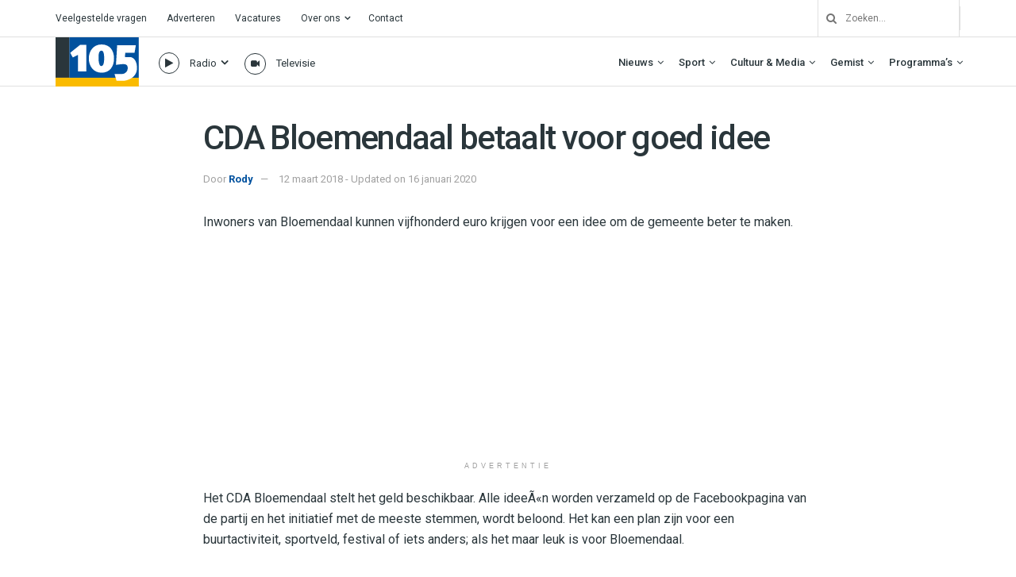

--- FILE ---
content_type: text/html; charset=UTF-8
request_url: https://haarlem105.nl/cda-bloemendaal-betaalt-voor-goed-idee/
body_size: 34681
content:
<!doctype html>
<!--[if lt IE 7]> <html class="no-js lt-ie9 lt-ie8 lt-ie7" lang="nl-NL"> <![endif]-->
<!--[if IE 7]>    <html class="no-js lt-ie9 lt-ie8" lang="nl-NL"> <![endif]-->
<!--[if IE 8]>    <html class="no-js lt-ie9" lang="nl-NL"> <![endif]-->
<!--[if IE 9]>    <html class="no-js lt-ie10" lang="nl-NL"> <![endif]-->
<!--[if gt IE 8]><!--> <html class="no-js" lang="nl-NL"> <!--<![endif]-->
<head>
    <meta http-equiv="Content-Type" content="text/html; charset=UTF-8" />
    <meta name='viewport' content='width=device-width, initial-scale=1, user-scalable=yes' />
    <link rel="profile" href="http://gmpg.org/xfn/11" />
    <link rel="pingback" href="https://haarlem105.nl/xmlrpc.php" />
    <!-- Google Analytics -->
<script>
(function(i,s,o,g,r,a,m){i['GoogleAnalyticsObject']=r;i[r]=i[r]||function(){
(i[r].q=i[r].q||[]).push(arguments)},i[r].l=1*new Date();a=s.createElement(o),
m=s.getElementsByTagName(o)[0];a.async=1;a.src=g;m.parentNode.insertBefore(a,m)
})(window,document,'script','https://www.google-analytics.com/analytics.js','ga');

ga('create', 'UA-157853812-1', 'auto');
ga('send', 'pageview');
</script>
<!-- End Google Analytics -->
    <meta name='robots' content='index, follow, max-image-preview:large, max-snippet:-1, max-video-preview:-1' />
	<style>img:is([sizes="auto" i], [sizes^="auto," i]) { contain-intrinsic-size: 3000px 1500px }</style>
				<script type="text/javascript">
			  var jnews_ajax_url = '/?ajax-request=jnews'
			</script>
			<script type="text/javascript">;window.jnews=window.jnews||{},window.jnews.library=window.jnews.library||{},window.jnews.library=function(){"use strict";var e=this;e.win=window,e.doc=document,e.noop=function(){},e.globalBody=e.doc.getElementsByTagName("body")[0],e.globalBody=e.globalBody?e.globalBody:e.doc,e.win.jnewsDataStorage=e.win.jnewsDataStorage||{_storage:new WeakMap,put:function(e,t,n){this._storage.has(e)||this._storage.set(e,new Map),this._storage.get(e).set(t,n)},get:function(e,t){return this._storage.get(e).get(t)},has:function(e,t){return this._storage.has(e)&&this._storage.get(e).has(t)},remove:function(e,t){var n=this._storage.get(e).delete(t);return 0===!this._storage.get(e).size&&this._storage.delete(e),n}},e.windowWidth=function(){return e.win.innerWidth||e.docEl.clientWidth||e.globalBody.clientWidth},e.windowHeight=function(){return e.win.innerHeight||e.docEl.clientHeight||e.globalBody.clientHeight},e.requestAnimationFrame=e.win.requestAnimationFrame||e.win.webkitRequestAnimationFrame||e.win.mozRequestAnimationFrame||e.win.msRequestAnimationFrame||window.oRequestAnimationFrame||function(e){return setTimeout(e,1e3/60)},e.cancelAnimationFrame=e.win.cancelAnimationFrame||e.win.webkitCancelAnimationFrame||e.win.webkitCancelRequestAnimationFrame||e.win.mozCancelAnimationFrame||e.win.msCancelRequestAnimationFrame||e.win.oCancelRequestAnimationFrame||function(e){clearTimeout(e)},e.classListSupport="classList"in document.createElement("_"),e.hasClass=e.classListSupport?function(e,t){return e.classList.contains(t)}:function(e,t){return e.className.indexOf(t)>=0},e.addClass=e.classListSupport?function(t,n){e.hasClass(t,n)||t.classList.add(n)}:function(t,n){e.hasClass(t,n)||(t.className+=" "+n)},e.removeClass=e.classListSupport?function(t,n){e.hasClass(t,n)&&t.classList.remove(n)}:function(t,n){e.hasClass(t,n)&&(t.className=t.className.replace(n,""))},e.objKeys=function(e){var t=[];for(var n in e)Object.prototype.hasOwnProperty.call(e,n)&&t.push(n);return t},e.isObjectSame=function(e,t){var n=!0;return JSON.stringify(e)!==JSON.stringify(t)&&(n=!1),n},e.extend=function(){for(var e,t,n,o=arguments[0]||{},i=1,a=arguments.length;i<a;i++)if(null!==(e=arguments[i]))for(t in e)o!==(n=e[t])&&void 0!==n&&(o[t]=n);return o},e.dataStorage=e.win.jnewsDataStorage,e.isVisible=function(e){return 0!==e.offsetWidth&&0!==e.offsetHeight||e.getBoundingClientRect().length},e.getHeight=function(e){return e.offsetHeight||e.clientHeight||e.getBoundingClientRect().height},e.getWidth=function(e){return e.offsetWidth||e.clientWidth||e.getBoundingClientRect().width},e.supportsPassive=!1;try{var t=Object.defineProperty({},"passive",{get:function(){e.supportsPassive=!0}});"createEvent"in e.doc?e.win.addEventListener("test",null,t):"fireEvent"in e.doc&&e.win.attachEvent("test",null)}catch(e){}e.passiveOption=!!e.supportsPassive&&{passive:!0},e.setStorage=function(e,t){e="jnews-"+e;var n={expired:Math.floor(((new Date).getTime()+432e5)/1e3)};t=Object.assign(n,t);localStorage.setItem(e,JSON.stringify(t))},e.getStorage=function(e){e="jnews-"+e;var t=localStorage.getItem(e);return null!==t&&0<t.length?JSON.parse(localStorage.getItem(e)):{}},e.expiredStorage=function(){var t,n="jnews-";for(var o in localStorage)o.indexOf(n)>-1&&"undefined"!==(t=e.getStorage(o.replace(n,""))).expired&&t.expired<Math.floor((new Date).getTime()/1e3)&&localStorage.removeItem(o)},e.addEvents=function(t,n,o){for(var i in n){var a=["touchstart","touchmove"].indexOf(i)>=0&&!o&&e.passiveOption;"createEvent"in e.doc?t.addEventListener(i,n[i],a):"fireEvent"in e.doc&&t.attachEvent("on"+i,n[i])}},e.removeEvents=function(t,n){for(var o in n)"createEvent"in e.doc?t.removeEventListener(o,n[o]):"fireEvent"in e.doc&&t.detachEvent("on"+o,n[o])},e.triggerEvents=function(t,n,o){var i;o=o||{detail:null};return"createEvent"in e.doc?(!(i=e.doc.createEvent("CustomEvent")||new CustomEvent(n)).initCustomEvent||i.initCustomEvent(n,!0,!1,o),void t.dispatchEvent(i)):"fireEvent"in e.doc?((i=e.doc.createEventObject()).eventType=n,void t.fireEvent("on"+i.eventType,i)):void 0},e.getParents=function(t,n){void 0===n&&(n=e.doc);for(var o=[],i=t.parentNode,a=!1;!a;)if(i){var r=i;r.querySelectorAll(n).length?a=!0:(o.push(r),i=r.parentNode)}else o=[],a=!0;return o},e.forEach=function(e,t,n){for(var o=0,i=e.length;o<i;o++)t.call(n,e[o],o)},e.getText=function(e){return e.innerText||e.textContent},e.setText=function(e,t){var n="object"==typeof t?t.innerText||t.textContent:t;e.innerText&&(e.innerText=n),e.textContent&&(e.textContent=n)},e.httpBuildQuery=function(t){return e.objKeys(t).reduce(function t(n){var o=arguments.length>1&&void 0!==arguments[1]?arguments[1]:null;return function(i,a){var r=n[a];a=encodeURIComponent(a);var s=o?"".concat(o,"[").concat(a,"]"):a;return null==r||"function"==typeof r?(i.push("".concat(s,"=")),i):["number","boolean","string"].includes(typeof r)?(i.push("".concat(s,"=").concat(encodeURIComponent(r))),i):(i.push(e.objKeys(r).reduce(t(r,s),[]).join("&")),i)}}(t),[]).join("&")},e.get=function(t,n,o,i){return o="function"==typeof o?o:e.noop,e.ajax("GET",t,n,o,i)},e.post=function(t,n,o,i){return o="function"==typeof o?o:e.noop,e.ajax("POST",t,n,o,i)},e.ajax=function(t,n,o,i,a){var r=new XMLHttpRequest,s=n,c=e.httpBuildQuery(o);if(t=-1!=["GET","POST"].indexOf(t)?t:"GET",r.open(t,s+("GET"==t?"?"+c:""),!0),"POST"==t&&r.setRequestHeader("Content-type","application/x-www-form-urlencoded"),r.setRequestHeader("X-Requested-With","XMLHttpRequest"),r.onreadystatechange=function(){4===r.readyState&&200<=r.status&&300>r.status&&"function"==typeof i&&i.call(void 0,r.response)},void 0!==a&&!a){return{xhr:r,send:function(){r.send("POST"==t?c:null)}}}return r.send("POST"==t?c:null),{xhr:r}},e.scrollTo=function(t,n,o){function i(e,t,n){this.start=this.position(),this.change=e-this.start,this.currentTime=0,this.increment=20,this.duration=void 0===n?500:n,this.callback=t,this.finish=!1,this.animateScroll()}return Math.easeInOutQuad=function(e,t,n,o){return(e/=o/2)<1?n/2*e*e+t:-n/2*(--e*(e-2)-1)+t},i.prototype.stop=function(){this.finish=!0},i.prototype.move=function(t){e.doc.documentElement.scrollTop=t,e.globalBody.parentNode.scrollTop=t,e.globalBody.scrollTop=t},i.prototype.position=function(){return e.doc.documentElement.scrollTop||e.globalBody.parentNode.scrollTop||e.globalBody.scrollTop},i.prototype.animateScroll=function(){this.currentTime+=this.increment;var t=Math.easeInOutQuad(this.currentTime,this.start,this.change,this.duration);this.move(t),this.currentTime<this.duration&&!this.finish?e.requestAnimationFrame.call(e.win,this.animateScroll.bind(this)):this.callback&&"function"==typeof this.callback&&this.callback()},new i(t,n,o)},e.unwrap=function(t){var n,o=t;e.forEach(t,(function(e,t){n?n+=e:n=e})),o.replaceWith(n)},e.performance={start:function(e){performance.mark(e+"Start")},stop:function(e){performance.mark(e+"End"),performance.measure(e,e+"Start",e+"End")}},e.fps=function(){var t=0,n=0,o=0;!function(){var i=t=0,a=0,r=0,s=document.getElementById("fpsTable"),c=function(t){void 0===document.getElementsByTagName("body")[0]?e.requestAnimationFrame.call(e.win,(function(){c(t)})):document.getElementsByTagName("body")[0].appendChild(t)};null===s&&((s=document.createElement("div")).style.position="fixed",s.style.top="120px",s.style.left="10px",s.style.width="100px",s.style.height="20px",s.style.border="1px solid black",s.style.fontSize="11px",s.style.zIndex="100000",s.style.backgroundColor="white",s.id="fpsTable",c(s));var l=function(){o++,n=Date.now(),(a=(o/(r=(n-t)/1e3)).toPrecision(2))!=i&&(i=a,s.innerHTML=i+"fps"),1<r&&(t=n,o=0),e.requestAnimationFrame.call(e.win,l)};l()}()},e.instr=function(e,t){for(var n=0;n<t.length;n++)if(-1!==e.toLowerCase().indexOf(t[n].toLowerCase()))return!0},e.winLoad=function(t,n){function o(o){if("complete"===e.doc.readyState||"interactive"===e.doc.readyState)return!o||n?setTimeout(t,n||1):t(o),1}o()||e.addEvents(e.win,{load:o})},e.docReady=function(t,n){function o(o){if("complete"===e.doc.readyState||"interactive"===e.doc.readyState)return!o||n?setTimeout(t,n||1):t(o),1}o()||e.addEvents(e.doc,{DOMContentLoaded:o})},e.fireOnce=function(){e.docReady((function(){e.assets=e.assets||[],e.assets.length&&(e.boot(),e.load_assets())}),50)},e.boot=function(){e.length&&e.doc.querySelectorAll("style[media]").forEach((function(e){"not all"==e.getAttribute("media")&&e.removeAttribute("media")}))},e.create_js=function(t,n){var o=e.doc.createElement("script");switch(o.setAttribute("src",t),n){case"defer":o.setAttribute("defer",!0);break;case"async":o.setAttribute("async",!0);break;case"deferasync":o.setAttribute("defer",!0),o.setAttribute("async",!0)}e.globalBody.appendChild(o)},e.load_assets=function(){"object"==typeof e.assets&&e.forEach(e.assets.slice(0),(function(t,n){var o="";t.defer&&(o+="defer"),t.async&&(o+="async"),e.create_js(t.url,o);var i=e.assets.indexOf(t);i>-1&&e.assets.splice(i,1)})),e.assets=jnewsoption.au_scripts=window.jnewsads=[]},e.setCookie=function(e,t,n){var o="";if(n){var i=new Date;i.setTime(i.getTime()+24*n*60*60*1e3),o="; expires="+i.toUTCString()}document.cookie=e+"="+(t||"")+o+"; path=/"},e.getCookie=function(e){for(var t=e+"=",n=document.cookie.split(";"),o=0;o<n.length;o++){for(var i=n[o];" "==i.charAt(0);)i=i.substring(1,i.length);if(0==i.indexOf(t))return i.substring(t.length,i.length)}return null},e.eraseCookie=function(e){document.cookie=e+"=; Path=/; Expires=Thu, 01 Jan 1970 00:00:01 GMT;"},e.docReady((function(){e.globalBody=e.globalBody==e.doc?e.doc.getElementsByTagName("body")[0]:e.globalBody,e.globalBody=e.globalBody?e.globalBody:e.doc})),e.winLoad((function(){e.winLoad((function(){var t=!1;if(void 0!==window.jnewsadmin)if(void 0!==window.file_version_checker){var n=e.objKeys(window.file_version_checker);n.length?n.forEach((function(e){t||"10.0.4"===window.file_version_checker[e]||(t=!0)})):t=!0}else t=!0;t&&(window.jnewsHelper.getMessage(),window.jnewsHelper.getNotice())}),2500)}))},window.jnews.library=new window.jnews.library;</script>
	<!-- This site is optimized with the Yoast SEO plugin v26.3 - https://yoast.com/wordpress/plugins/seo/ -->
	<title>CDA Bloemendaal betaalt voor goed idee - Haarlem105</title>
	<link rel="canonical" href="https://www.haarlem105.nl/cda-bloemendaal-betaalt-voor-goed-idee/" />
	<meta property="og:locale" content="nl_NL" />
	<meta property="og:type" content="article" />
	<meta property="og:title" content="CDA Bloemendaal betaalt voor goed idee - Haarlem105" />
	<meta property="og:description" content="Inwoners van Bloemendaal kunnen vijfhonderd euro krijgen voor een idee om de gemeente beter te maken." />
	<meta property="og:url" content="https://www.haarlem105.nl/cda-bloemendaal-betaalt-voor-goed-idee/" />
	<meta property="og:site_name" content="Haarlem105" />
	<meta property="article:publisher" content="https://www.facebook.com/Haarlem105/" />
	<meta property="article:published_time" content="2018-03-12T10:36:00+00:00" />
	<meta property="article:modified_time" content="2020-01-16T10:23:23+00:00" />
	<meta property="og:image" content="https://i0.wp.com/haarlem105.nl/wp-content/uploads/2023/09/IMG_7920.jpg?fit=4032%2C3024&ssl=1" />
	<meta property="og:image:width" content="4032" />
	<meta property="og:image:height" content="3024" />
	<meta property="og:image:type" content="image/jpeg" />
	<meta name="author" content="Rody" />
	<meta name="twitter:card" content="summary_large_image" />
	<meta name="twitter:creator" content="@haarlem105" />
	<meta name="twitter:site" content="@haarlem105" />
	<meta name="twitter:label1" content="Geschreven door" />
	<meta name="twitter:data1" content="Rody" />
	<script type="application/ld+json" class="yoast-schema-graph">{"@context":"https://schema.org","@graph":[{"@type":"Article","@id":"https://www.haarlem105.nl/cda-bloemendaal-betaalt-voor-goed-idee/#article","isPartOf":{"@id":"https://www.haarlem105.nl/cda-bloemendaal-betaalt-voor-goed-idee/"},"author":{"name":"Rody","@id":"https://www.haarlem105.nl/#/schema/person/813b10956fc8d215287b9165d5721702"},"headline":"CDA Bloemendaal betaalt voor goed idee","datePublished":"2018-03-12T10:36:00+00:00","dateModified":"2020-01-16T10:23:23+00:00","mainEntityOfPage":{"@id":"https://www.haarlem105.nl/cda-bloemendaal-betaalt-voor-goed-idee/"},"wordCount":99,"commentCount":0,"publisher":{"@id":"https://www.haarlem105.nl/#organization"},"inLanguage":"nl-NL"},{"@type":"WebPage","@id":"https://www.haarlem105.nl/cda-bloemendaal-betaalt-voor-goed-idee/","url":"https://www.haarlem105.nl/cda-bloemendaal-betaalt-voor-goed-idee/","name":"CDA Bloemendaal betaalt voor goed idee - Haarlem105","isPartOf":{"@id":"https://www.haarlem105.nl/#website"},"datePublished":"2018-03-12T10:36:00+00:00","dateModified":"2020-01-16T10:23:23+00:00","breadcrumb":{"@id":"https://www.haarlem105.nl/cda-bloemendaal-betaalt-voor-goed-idee/#breadcrumb"},"inLanguage":"nl-NL","potentialAction":[{"@type":"ReadAction","target":["https://www.haarlem105.nl/cda-bloemendaal-betaalt-voor-goed-idee/"]}]},{"@type":"BreadcrumbList","@id":"https://www.haarlem105.nl/cda-bloemendaal-betaalt-voor-goed-idee/#breadcrumb","itemListElement":[{"@type":"ListItem","position":1,"name":"Home","item":"https://haarlem105.nl/"},{"@type":"ListItem","position":2,"name":"CDA Bloemendaal betaalt voor goed idee"}]},{"@type":"WebSite","@id":"https://www.haarlem105.nl/#website","url":"https://www.haarlem105.nl/","name":"Haarlem105","description":"Van stad tot strand!","publisher":{"@id":"https://www.haarlem105.nl/#organization"},"alternateName":"H105","potentialAction":[{"@type":"SearchAction","target":{"@type":"EntryPoint","urlTemplate":"https://www.haarlem105.nl/?s={search_term_string}"},"query-input":{"@type":"PropertyValueSpecification","valueRequired":true,"valueName":"search_term_string"}}],"inLanguage":"nl-NL"},{"@type":"Organization","@id":"https://www.haarlem105.nl/#organization","name":"Haarlem105","url":"https://www.haarlem105.nl/","logo":{"@type":"ImageObject","inLanguage":"nl-NL","@id":"https://www.haarlem105.nl/#/schema/logo/image/","url":"https://i0.wp.com/www.haarlem105.nl/wp-content/uploads/2020/02/h105-fav.png?fit=512%2C512&ssl=1","contentUrl":"https://i0.wp.com/www.haarlem105.nl/wp-content/uploads/2020/02/h105-fav.png?fit=512%2C512&ssl=1","width":512,"height":512,"caption":"Haarlem105"},"image":{"@id":"https://www.haarlem105.nl/#/schema/logo/image/"},"sameAs":["https://www.facebook.com/Haarlem105/","https://x.com/haarlem105","https://instagram.com/haarlem105/","https://www.youtube.com/c/Haarlem105TV"]},{"@type":"Person","@id":"https://www.haarlem105.nl/#/schema/person/813b10956fc8d215287b9165d5721702","name":"Rody","image":{"@type":"ImageObject","inLanguage":"nl-NL","@id":"https://www.haarlem105.nl/#/schema/person/image/","url":"https://secure.gravatar.com/avatar/ce25b7db79eef6c4c88b8a66c01a14ccf6644509d8ed8c1da5e29bcc1772320f?s=96&d=mm&r=g","contentUrl":"https://secure.gravatar.com/avatar/ce25b7db79eef6c4c88b8a66c01a14ccf6644509d8ed8c1da5e29bcc1772320f?s=96&d=mm&r=g","caption":"Rody"},"url":"https://haarlem105.nl/author/rodyvdkar/"}]}</script>
	<!-- / Yoast SEO plugin. -->


<link rel='dns-prefetch' href='//stats.wp.com' />
<link rel='dns-prefetch' href='//fonts.googleapis.com' />
<link rel='preconnect' href='//i0.wp.com' />
<link rel='preconnect' href='//c0.wp.com' />
<link rel='preconnect' href='https://fonts.gstatic.com' />
<link rel="alternate" type="application/rss+xml" title="Haarlem105 &raquo; Feed" href="https://haarlem105.nl/feed/" />
<script type="text/javascript">
/* <![CDATA[ */
window._wpemojiSettings = {"baseUrl":"https:\/\/s.w.org\/images\/core\/emoji\/16.0.1\/72x72\/","ext":".png","svgUrl":"https:\/\/s.w.org\/images\/core\/emoji\/16.0.1\/svg\/","svgExt":".svg","source":{"concatemoji":"https:\/\/haarlem105.nl\/wp-includes\/js\/wp-emoji-release.min.js?ver=6.8.3"}};
/*! This file is auto-generated */
!function(s,n){var o,i,e;function c(e){try{var t={supportTests:e,timestamp:(new Date).valueOf()};sessionStorage.setItem(o,JSON.stringify(t))}catch(e){}}function p(e,t,n){e.clearRect(0,0,e.canvas.width,e.canvas.height),e.fillText(t,0,0);var t=new Uint32Array(e.getImageData(0,0,e.canvas.width,e.canvas.height).data),a=(e.clearRect(0,0,e.canvas.width,e.canvas.height),e.fillText(n,0,0),new Uint32Array(e.getImageData(0,0,e.canvas.width,e.canvas.height).data));return t.every(function(e,t){return e===a[t]})}function u(e,t){e.clearRect(0,0,e.canvas.width,e.canvas.height),e.fillText(t,0,0);for(var n=e.getImageData(16,16,1,1),a=0;a<n.data.length;a++)if(0!==n.data[a])return!1;return!0}function f(e,t,n,a){switch(t){case"flag":return n(e,"\ud83c\udff3\ufe0f\u200d\u26a7\ufe0f","\ud83c\udff3\ufe0f\u200b\u26a7\ufe0f")?!1:!n(e,"\ud83c\udde8\ud83c\uddf6","\ud83c\udde8\u200b\ud83c\uddf6")&&!n(e,"\ud83c\udff4\udb40\udc67\udb40\udc62\udb40\udc65\udb40\udc6e\udb40\udc67\udb40\udc7f","\ud83c\udff4\u200b\udb40\udc67\u200b\udb40\udc62\u200b\udb40\udc65\u200b\udb40\udc6e\u200b\udb40\udc67\u200b\udb40\udc7f");case"emoji":return!a(e,"\ud83e\udedf")}return!1}function g(e,t,n,a){var r="undefined"!=typeof WorkerGlobalScope&&self instanceof WorkerGlobalScope?new OffscreenCanvas(300,150):s.createElement("canvas"),o=r.getContext("2d",{willReadFrequently:!0}),i=(o.textBaseline="top",o.font="600 32px Arial",{});return e.forEach(function(e){i[e]=t(o,e,n,a)}),i}function t(e){var t=s.createElement("script");t.src=e,t.defer=!0,s.head.appendChild(t)}"undefined"!=typeof Promise&&(o="wpEmojiSettingsSupports",i=["flag","emoji"],n.supports={everything:!0,everythingExceptFlag:!0},e=new Promise(function(e){s.addEventListener("DOMContentLoaded",e,{once:!0})}),new Promise(function(t){var n=function(){try{var e=JSON.parse(sessionStorage.getItem(o));if("object"==typeof e&&"number"==typeof e.timestamp&&(new Date).valueOf()<e.timestamp+604800&&"object"==typeof e.supportTests)return e.supportTests}catch(e){}return null}();if(!n){if("undefined"!=typeof Worker&&"undefined"!=typeof OffscreenCanvas&&"undefined"!=typeof URL&&URL.createObjectURL&&"undefined"!=typeof Blob)try{var e="postMessage("+g.toString()+"("+[JSON.stringify(i),f.toString(),p.toString(),u.toString()].join(",")+"));",a=new Blob([e],{type:"text/javascript"}),r=new Worker(URL.createObjectURL(a),{name:"wpTestEmojiSupports"});return void(r.onmessage=function(e){c(n=e.data),r.terminate(),t(n)})}catch(e){}c(n=g(i,f,p,u))}t(n)}).then(function(e){for(var t in e)n.supports[t]=e[t],n.supports.everything=n.supports.everything&&n.supports[t],"flag"!==t&&(n.supports.everythingExceptFlag=n.supports.everythingExceptFlag&&n.supports[t]);n.supports.everythingExceptFlag=n.supports.everythingExceptFlag&&!n.supports.flag,n.DOMReady=!1,n.readyCallback=function(){n.DOMReady=!0}}).then(function(){return e}).then(function(){var e;n.supports.everything||(n.readyCallback(),(e=n.source||{}).concatemoji?t(e.concatemoji):e.wpemoji&&e.twemoji&&(t(e.twemoji),t(e.wpemoji)))}))}((window,document),window._wpemojiSettings);
/* ]]> */
</script>
<style id='wp-emoji-styles-inline-css' type='text/css'>

	img.wp-smiley, img.emoji {
		display: inline !important;
		border: none !important;
		box-shadow: none !important;
		height: 1em !important;
		width: 1em !important;
		margin: 0 0.07em !important;
		vertical-align: -0.1em !important;
		background: none !important;
		padding: 0 !important;
	}
</style>
<link rel='stylesheet' id='wp-block-library-css' href='https://c0.wp.com/c/6.8.3/wp-includes/css/dist/block-library/style.min.css' type='text/css' media='all' />
<style id='classic-theme-styles-inline-css' type='text/css'>
/*! This file is auto-generated */
.wp-block-button__link{color:#fff;background-color:#32373c;border-radius:9999px;box-shadow:none;text-decoration:none;padding:calc(.667em + 2px) calc(1.333em + 2px);font-size:1.125em}.wp-block-file__button{background:#32373c;color:#fff;text-decoration:none}
</style>
<link rel='stylesheet' id='jnews-faq-css' href='https://haarlem105.nl/wp-content/plugins/jnews-essential/assets/css/faq.css?ver=12.0.1' type='text/css' media='all' />
<link rel='stylesheet' id='mediaelement-css' href='https://c0.wp.com/c/6.8.3/wp-includes/js/mediaelement/mediaelementplayer-legacy.min.css' type='text/css' media='all' />
<link rel='stylesheet' id='wp-mediaelement-css' href='https://c0.wp.com/c/6.8.3/wp-includes/js/mediaelement/wp-mediaelement.min.css' type='text/css' media='all' />
<style id='jetpack-sharing-buttons-style-inline-css' type='text/css'>
.jetpack-sharing-buttons__services-list{display:flex;flex-direction:row;flex-wrap:wrap;gap:0;list-style-type:none;margin:5px;padding:0}.jetpack-sharing-buttons__services-list.has-small-icon-size{font-size:12px}.jetpack-sharing-buttons__services-list.has-normal-icon-size{font-size:16px}.jetpack-sharing-buttons__services-list.has-large-icon-size{font-size:24px}.jetpack-sharing-buttons__services-list.has-huge-icon-size{font-size:36px}@media print{.jetpack-sharing-buttons__services-list{display:none!important}}.editor-styles-wrapper .wp-block-jetpack-sharing-buttons{gap:0;padding-inline-start:0}ul.jetpack-sharing-buttons__services-list.has-background{padding:1.25em 2.375em}
</style>
<style id='global-styles-inline-css' type='text/css'>
:root{--wp--preset--aspect-ratio--square: 1;--wp--preset--aspect-ratio--4-3: 4/3;--wp--preset--aspect-ratio--3-4: 3/4;--wp--preset--aspect-ratio--3-2: 3/2;--wp--preset--aspect-ratio--2-3: 2/3;--wp--preset--aspect-ratio--16-9: 16/9;--wp--preset--aspect-ratio--9-16: 9/16;--wp--preset--color--black: #000000;--wp--preset--color--cyan-bluish-gray: #abb8c3;--wp--preset--color--white: #ffffff;--wp--preset--color--pale-pink: #f78da7;--wp--preset--color--vivid-red: #cf2e2e;--wp--preset--color--luminous-vivid-orange: #ff6900;--wp--preset--color--luminous-vivid-amber: #fcb900;--wp--preset--color--light-green-cyan: #7bdcb5;--wp--preset--color--vivid-green-cyan: #00d084;--wp--preset--color--pale-cyan-blue: #8ed1fc;--wp--preset--color--vivid-cyan-blue: #0693e3;--wp--preset--color--vivid-purple: #9b51e0;--wp--preset--gradient--vivid-cyan-blue-to-vivid-purple: linear-gradient(135deg,rgba(6,147,227,1) 0%,rgb(155,81,224) 100%);--wp--preset--gradient--light-green-cyan-to-vivid-green-cyan: linear-gradient(135deg,rgb(122,220,180) 0%,rgb(0,208,130) 100%);--wp--preset--gradient--luminous-vivid-amber-to-luminous-vivid-orange: linear-gradient(135deg,rgba(252,185,0,1) 0%,rgba(255,105,0,1) 100%);--wp--preset--gradient--luminous-vivid-orange-to-vivid-red: linear-gradient(135deg,rgba(255,105,0,1) 0%,rgb(207,46,46) 100%);--wp--preset--gradient--very-light-gray-to-cyan-bluish-gray: linear-gradient(135deg,rgb(238,238,238) 0%,rgb(169,184,195) 100%);--wp--preset--gradient--cool-to-warm-spectrum: linear-gradient(135deg,rgb(74,234,220) 0%,rgb(151,120,209) 20%,rgb(207,42,186) 40%,rgb(238,44,130) 60%,rgb(251,105,98) 80%,rgb(254,248,76) 100%);--wp--preset--gradient--blush-light-purple: linear-gradient(135deg,rgb(255,206,236) 0%,rgb(152,150,240) 100%);--wp--preset--gradient--blush-bordeaux: linear-gradient(135deg,rgb(254,205,165) 0%,rgb(254,45,45) 50%,rgb(107,0,62) 100%);--wp--preset--gradient--luminous-dusk: linear-gradient(135deg,rgb(255,203,112) 0%,rgb(199,81,192) 50%,rgb(65,88,208) 100%);--wp--preset--gradient--pale-ocean: linear-gradient(135deg,rgb(255,245,203) 0%,rgb(182,227,212) 50%,rgb(51,167,181) 100%);--wp--preset--gradient--electric-grass: linear-gradient(135deg,rgb(202,248,128) 0%,rgb(113,206,126) 100%);--wp--preset--gradient--midnight: linear-gradient(135deg,rgb(2,3,129) 0%,rgb(40,116,252) 100%);--wp--preset--font-size--small: 13px;--wp--preset--font-size--medium: 20px;--wp--preset--font-size--large: 36px;--wp--preset--font-size--x-large: 42px;--wp--preset--spacing--20: 0.44rem;--wp--preset--spacing--30: 0.67rem;--wp--preset--spacing--40: 1rem;--wp--preset--spacing--50: 1.5rem;--wp--preset--spacing--60: 2.25rem;--wp--preset--spacing--70: 3.38rem;--wp--preset--spacing--80: 5.06rem;--wp--preset--shadow--natural: 6px 6px 9px rgba(0, 0, 0, 0.2);--wp--preset--shadow--deep: 12px 12px 50px rgba(0, 0, 0, 0.4);--wp--preset--shadow--sharp: 6px 6px 0px rgba(0, 0, 0, 0.2);--wp--preset--shadow--outlined: 6px 6px 0px -3px rgba(255, 255, 255, 1), 6px 6px rgba(0, 0, 0, 1);--wp--preset--shadow--crisp: 6px 6px 0px rgba(0, 0, 0, 1);}:where(.is-layout-flex){gap: 0.5em;}:where(.is-layout-grid){gap: 0.5em;}body .is-layout-flex{display: flex;}.is-layout-flex{flex-wrap: wrap;align-items: center;}.is-layout-flex > :is(*, div){margin: 0;}body .is-layout-grid{display: grid;}.is-layout-grid > :is(*, div){margin: 0;}:where(.wp-block-columns.is-layout-flex){gap: 2em;}:where(.wp-block-columns.is-layout-grid){gap: 2em;}:where(.wp-block-post-template.is-layout-flex){gap: 1.25em;}:where(.wp-block-post-template.is-layout-grid){gap: 1.25em;}.has-black-color{color: var(--wp--preset--color--black) !important;}.has-cyan-bluish-gray-color{color: var(--wp--preset--color--cyan-bluish-gray) !important;}.has-white-color{color: var(--wp--preset--color--white) !important;}.has-pale-pink-color{color: var(--wp--preset--color--pale-pink) !important;}.has-vivid-red-color{color: var(--wp--preset--color--vivid-red) !important;}.has-luminous-vivid-orange-color{color: var(--wp--preset--color--luminous-vivid-orange) !important;}.has-luminous-vivid-amber-color{color: var(--wp--preset--color--luminous-vivid-amber) !important;}.has-light-green-cyan-color{color: var(--wp--preset--color--light-green-cyan) !important;}.has-vivid-green-cyan-color{color: var(--wp--preset--color--vivid-green-cyan) !important;}.has-pale-cyan-blue-color{color: var(--wp--preset--color--pale-cyan-blue) !important;}.has-vivid-cyan-blue-color{color: var(--wp--preset--color--vivid-cyan-blue) !important;}.has-vivid-purple-color{color: var(--wp--preset--color--vivid-purple) !important;}.has-black-background-color{background-color: var(--wp--preset--color--black) !important;}.has-cyan-bluish-gray-background-color{background-color: var(--wp--preset--color--cyan-bluish-gray) !important;}.has-white-background-color{background-color: var(--wp--preset--color--white) !important;}.has-pale-pink-background-color{background-color: var(--wp--preset--color--pale-pink) !important;}.has-vivid-red-background-color{background-color: var(--wp--preset--color--vivid-red) !important;}.has-luminous-vivid-orange-background-color{background-color: var(--wp--preset--color--luminous-vivid-orange) !important;}.has-luminous-vivid-amber-background-color{background-color: var(--wp--preset--color--luminous-vivid-amber) !important;}.has-light-green-cyan-background-color{background-color: var(--wp--preset--color--light-green-cyan) !important;}.has-vivid-green-cyan-background-color{background-color: var(--wp--preset--color--vivid-green-cyan) !important;}.has-pale-cyan-blue-background-color{background-color: var(--wp--preset--color--pale-cyan-blue) !important;}.has-vivid-cyan-blue-background-color{background-color: var(--wp--preset--color--vivid-cyan-blue) !important;}.has-vivid-purple-background-color{background-color: var(--wp--preset--color--vivid-purple) !important;}.has-black-border-color{border-color: var(--wp--preset--color--black) !important;}.has-cyan-bluish-gray-border-color{border-color: var(--wp--preset--color--cyan-bluish-gray) !important;}.has-white-border-color{border-color: var(--wp--preset--color--white) !important;}.has-pale-pink-border-color{border-color: var(--wp--preset--color--pale-pink) !important;}.has-vivid-red-border-color{border-color: var(--wp--preset--color--vivid-red) !important;}.has-luminous-vivid-orange-border-color{border-color: var(--wp--preset--color--luminous-vivid-orange) !important;}.has-luminous-vivid-amber-border-color{border-color: var(--wp--preset--color--luminous-vivid-amber) !important;}.has-light-green-cyan-border-color{border-color: var(--wp--preset--color--light-green-cyan) !important;}.has-vivid-green-cyan-border-color{border-color: var(--wp--preset--color--vivid-green-cyan) !important;}.has-pale-cyan-blue-border-color{border-color: var(--wp--preset--color--pale-cyan-blue) !important;}.has-vivid-cyan-blue-border-color{border-color: var(--wp--preset--color--vivid-cyan-blue) !important;}.has-vivid-purple-border-color{border-color: var(--wp--preset--color--vivid-purple) !important;}.has-vivid-cyan-blue-to-vivid-purple-gradient-background{background: var(--wp--preset--gradient--vivid-cyan-blue-to-vivid-purple) !important;}.has-light-green-cyan-to-vivid-green-cyan-gradient-background{background: var(--wp--preset--gradient--light-green-cyan-to-vivid-green-cyan) !important;}.has-luminous-vivid-amber-to-luminous-vivid-orange-gradient-background{background: var(--wp--preset--gradient--luminous-vivid-amber-to-luminous-vivid-orange) !important;}.has-luminous-vivid-orange-to-vivid-red-gradient-background{background: var(--wp--preset--gradient--luminous-vivid-orange-to-vivid-red) !important;}.has-very-light-gray-to-cyan-bluish-gray-gradient-background{background: var(--wp--preset--gradient--very-light-gray-to-cyan-bluish-gray) !important;}.has-cool-to-warm-spectrum-gradient-background{background: var(--wp--preset--gradient--cool-to-warm-spectrum) !important;}.has-blush-light-purple-gradient-background{background: var(--wp--preset--gradient--blush-light-purple) !important;}.has-blush-bordeaux-gradient-background{background: var(--wp--preset--gradient--blush-bordeaux) !important;}.has-luminous-dusk-gradient-background{background: var(--wp--preset--gradient--luminous-dusk) !important;}.has-pale-ocean-gradient-background{background: var(--wp--preset--gradient--pale-ocean) !important;}.has-electric-grass-gradient-background{background: var(--wp--preset--gradient--electric-grass) !important;}.has-midnight-gradient-background{background: var(--wp--preset--gradient--midnight) !important;}.has-small-font-size{font-size: var(--wp--preset--font-size--small) !important;}.has-medium-font-size{font-size: var(--wp--preset--font-size--medium) !important;}.has-large-font-size{font-size: var(--wp--preset--font-size--large) !important;}.has-x-large-font-size{font-size: var(--wp--preset--font-size--x-large) !important;}
:where(.wp-block-post-template.is-layout-flex){gap: 1.25em;}:where(.wp-block-post-template.is-layout-grid){gap: 1.25em;}
:where(.wp-block-columns.is-layout-flex){gap: 2em;}:where(.wp-block-columns.is-layout-grid){gap: 2em;}
:root :where(.wp-block-pullquote){font-size: 1.5em;line-height: 1.6;}
</style>
<link rel='stylesheet' id='bradmax-player-css' href='https://haarlem105.nl/wp-content/plugins/bradmax-player/assets/css/style.css?ver=1.1.31' type='text/css' media='all' />
<link rel='stylesheet' id='usa-vc-animate-styles-css' href='https://haarlem105.nl/wp-content/plugins/ultimate-searchable-accordion-vc-addon/assets/css/animate.css?ver=1.0.8' type='text/css' media='all' />
<link rel='stylesheet' id='usa-vc-font-awesome-styles-css' href='https://haarlem105.nl/wp-content/plugins/ultimate-searchable-accordion-vc-addon/assets/css/font-awesome.min.css?ver=1.0.8' type='text/css' media='all' />
<link rel='stylesheet' id='usa-vc-accordion-styles-css' href='https://haarlem105.nl/wp-content/plugins/ultimate-searchable-accordion-vc-addon/assets/css/styles.css?ver=1.0.8' type='text/css' media='all' />
<link rel='stylesheet' id='jnews-parent-style-css' href='https://haarlem105.nl/wp-content/themes/jnews/style.css?ver=6.8.3' type='text/css' media='all' />
<link rel='stylesheet' id='js_composer_front-css' href='https://haarlem105.nl/wp-content/plugins/js_composer/assets/css/js_composer.min.css?ver=8.7.1' type='text/css' media='all' />
<link rel='stylesheet' id='jeg_customizer_font-css' href='//fonts.googleapis.com/css?family=Roboto%3Aregular%2C500%2C700%2C500%2Cregular&#038;display=swap&#038;ver=1.3.0' type='text/css' media='all' />
<link rel='stylesheet' id='font-awesome-css' href='https://haarlem105.nl/wp-content/themes/jnews/assets/fonts/font-awesome/font-awesome.min.css?ver=1.0.0' type='text/css' media='all' />
<link rel='stylesheet' id='jnews-icon-css' href='https://haarlem105.nl/wp-content/themes/jnews/assets/fonts/jegicon/jegicon.css?ver=1.0.0' type='text/css' media='all' />
<link rel='stylesheet' id='jscrollpane-css' href='https://haarlem105.nl/wp-content/themes/jnews/assets/css/jquery.jscrollpane.css?ver=1.0.0' type='text/css' media='all' />
<link rel='stylesheet' id='oknav-css' href='https://haarlem105.nl/wp-content/themes/jnews/assets/css/okayNav.css?ver=1.0.0' type='text/css' media='all' />
<link rel='stylesheet' id='magnific-popup-css' href='https://haarlem105.nl/wp-content/themes/jnews/assets/css/magnific-popup.css?ver=1.0.0' type='text/css' media='all' />
<link rel='stylesheet' id='chosen-css' href='https://haarlem105.nl/wp-content/themes/jnews/assets/css/chosen/chosen.css?ver=1.0.0' type='text/css' media='all' />
<link rel='stylesheet' id='jnews-main-css' href='https://haarlem105.nl/wp-content/themes/jnews/assets/css/main.css?ver=1.0.0' type='text/css' media='all' />
<link rel='stylesheet' id='jnews-pages-css' href='https://haarlem105.nl/wp-content/themes/jnews/assets/css/pages.css?ver=1.0.0' type='text/css' media='all' />
<link rel='stylesheet' id='jnews-single-css' href='https://haarlem105.nl/wp-content/themes/jnews/assets/css/single.css?ver=1.0.0' type='text/css' media='all' />
<link rel='stylesheet' id='jnews-responsive-css' href='https://haarlem105.nl/wp-content/themes/jnews/assets/css/responsive.css?ver=1.0.0' type='text/css' media='all' />
<link rel='stylesheet' id='jnews-pb-temp-css' href='https://haarlem105.nl/wp-content/themes/jnews/assets/css/pb-temp.css?ver=1.0.0' type='text/css' media='all' />
<link rel='stylesheet' id='jnews-js-composer-css' href='https://haarlem105.nl/wp-content/themes/jnews/assets/css/js-composer-frontend.css?ver=1.0.0' type='text/css' media='all' />
<link rel='stylesheet' id='jnews-style-css' href='https://haarlem105.nl/wp-content/themes/jnews-child/style.css?ver=1.0.0' type='text/css' media='all' />
<link rel='stylesheet' id='jnews-darkmode-css' href='https://haarlem105.nl/wp-content/themes/jnews/assets/css/darkmode.css?ver=1.0.0' type='text/css' media='all' />
<link rel='stylesheet' id='sharedaddy-css' href='https://c0.wp.com/p/jetpack/15.2/modules/sharedaddy/sharing.css' type='text/css' media='all' />
<link rel='stylesheet' id='social-logos-css' href='https://c0.wp.com/p/jetpack/15.2/_inc/social-logos/social-logos.min.css' type='text/css' media='all' />
<link rel='stylesheet' id='jnews-select-share-css' href='https://haarlem105.nl/wp-content/plugins/jnews-social-share/assets/css/plugin.css' type='text/css' media='all' />
<script type="text/javascript" src="https://haarlem105.nl/wp-content/plugins/bradmax-player/assets/js/bradmax_player.js?ver=1742900152" id="bradmax-player-js"></script>
<script type="text/javascript" src="https://c0.wp.com/c/6.8.3/wp-includes/js/jquery/jquery.min.js" id="jquery-core-js"></script>
<script type="text/javascript" src="https://c0.wp.com/c/6.8.3/wp-includes/js/jquery/jquery-migrate.min.js" id="jquery-migrate-js"></script>
<script></script><link rel="https://api.w.org/" href="https://haarlem105.nl/wp-json/" /><link rel="alternate" title="JSON" type="application/json" href="https://haarlem105.nl/wp-json/wp/v2/posts/2076" /><link rel="EditURI" type="application/rsd+xml" title="RSD" href="https://haarlem105.nl/xmlrpc.php?rsd" />
<meta name="generator" content="WordPress 6.8.3" />
<link rel='shortlink' href='https://haarlem105.nl/?p=2076' />
<link rel="alternate" title="oEmbed (JSON)" type="application/json+oembed" href="https://haarlem105.nl/wp-json/oembed/1.0/embed?url=https%3A%2F%2Fhaarlem105.nl%2Fcda-bloemendaal-betaalt-voor-goed-idee%2F" />
<link rel="alternate" title="oEmbed (XML)" type="text/xml+oembed" href="https://haarlem105.nl/wp-json/oembed/1.0/embed?url=https%3A%2F%2Fhaarlem105.nl%2Fcda-bloemendaal-betaalt-voor-goed-idee%2F&#038;format=xml" />
	<style>img#wpstats{display:none}</style>
		
<link rel="stylesheet" href="https://use.typekit.net/pya4fqd.css">

<script data-ad-client="ca-pub-8275175041216691" async src="https://pagead2.googlesyndication.com/pagead/js/adsbygoogle.js"></script>

<script async src="https://securepubads.g.doubleclick.net/tag/js/gpt.js"></script>
<script>
  window.googletag = window.googletag || {cmd: []};
  googletag.cmd.push(function() {
    googletag.defineSlot('/21994603653/banner_art', [300, 250], 'div-gpt-ad-1737471556054-0').addService(googletag.pubads());
    googletag.pubads().enableSingleRequest();
    googletag.enableServices();
  });
</script>
<meta name="generator" content="Powered by WPBakery Page Builder - drag and drop page builder for WordPress."/>
<link rel="icon" href="https://i0.wp.com/haarlem105.nl/wp-content/uploads/2020/02/cropped-h105-fav.png?fit=32%2C32&#038;ssl=1" sizes="32x32" />
<link rel="icon" href="https://i0.wp.com/haarlem105.nl/wp-content/uploads/2020/02/cropped-h105-fav.png?fit=192%2C192&#038;ssl=1" sizes="192x192" />
<link rel="apple-touch-icon" href="https://i0.wp.com/haarlem105.nl/wp-content/uploads/2020/02/cropped-h105-fav.png?fit=180%2C180&#038;ssl=1" />
<meta name="msapplication-TileImage" content="https://i0.wp.com/haarlem105.nl/wp-content/uploads/2020/02/cropped-h105-fav.png?fit=270%2C270&#038;ssl=1" />
		<style type="text/css" id="wp-custom-css">
			.bevrijdingspopmenu {
	color: #d22d28;
}

.google-auto-placed {
	display: none;
}

.prog-titel .vc_grid {
	text-shadow: 3px 3px 2px #000000; 
}
/* PAGE EDITOR */
div#titlewrap, #titlewrap {
    display: block !important;
}

.vjs-big-play-button {
  color: #ffffff !important;
}

/* SLIDER REPARATIES */
.jeg_overlay_slider_bg {
	background-attachment:  !important;
}

.jeg_overlay_slider {
	height: 600px !important;
	width: 100% !important;
}

.jeg_overlay_slider_wrapper {
	height: 715px !important;
	width: 100% !important;
}

 @media only screen and (max-width: 678px) {
	.jeg_overlay_slider { 
		height: 240px !important;
}

.jeg_overlay_slider_wrapper {	height: 415px !important;
}
}

@media only screen and (min-width: 677px) and (max-width: 1024px) {
	.jeg_overlay_slider { 
		height: 500px !important;
}

.jeg_overlay_slider_wrapper {	height: 665px !important;
}
}


#bpoptitle{
	font-family: "myriad-pro", sans-serif;
	font-weight: 700;
	font-style: normal;
	font-size: 4em;
	line-height: 1em;
}

#bpopslogan{
	font-family: "myriad-pro", sans-serif;
	font-weight: 700;
	font-style: normal;
	font-size: 2em;
	line-height: 2em;
}
@media only screen and (max-width: 500px) {
	#bpoptitle{
	font-family: "myriad-pro", sans-serif;
	font-weight: 700;
	font-style: normal;
	font-size: 2.2em;
	line-height: 1em;
}

#bpopslogan{
	font-family: "myriad-pro", sans-serif;
	font-weight: 700;
	font-style: normal;
	font-size: 1.2em;
	line-height: 2em;
}
}

/* PROGRAMMERING */

#pr-radio-widget {
    font-family: Roboto, sans-serif;
}

#pr-radio-widget #currentShow,
#pr-radio-widget #nextShow {
    margin: 10px 0;
    padding: 5px;
    background-color: #ffffff !important;
    border-left: 5px solid #07529a;
    color: #212121;
    display: flex;
    align-items: center;
    gap: 5px;
}

#pr-radio-widget #currentShow {
    box-shadow: 0 2px 4px rgba(0,0,0,0.2);
}

#pr-radio-widget a {
    color: #212121;
    text-decoration: none;
}

#pr-radio-widget a:hover {
    text-decoration: underline;
}

#pr-radio-widget #currentShow p,
#pr-radio-widget #nextShow p {
    display: inline;
    margin: 0 !important;
    color: #212121 !important;
}

#pr-radio-schedule-wrapper .day {
    padding: 10px;
    margin: 5px 0;
    background-color: #ffffff;
    color: #000000;
    text-align: center;
    font-family: Roboto, sans-serif;
	
    border: 2px solid #07529a;
    cursor: pointer;
    transition: background-color 0.3s, color 0.3s;
}

#pr-radio-schedule-wrapper .day.active {
    background-color: #07529a;
    color: #ffffff;
    border: none;
	font-weight: bold;
}

#pr-radio-schedule-wrapper #daySchedule div {
    margin: 10px 5px;
    padding: 5px;
    background-color: #f9f9f9;
    border-left: 5px solid #07529a;
    color: #000 !important;
}

#pr-radio-schedule-wrapper #daySchedule a {
    color: #212121;
}

#pr-radio-schedule-wrapper .currentShow {
    background-color: #ffdd00;
    color: #000000;
    padding: 5px;
    margin-bottom: 5px;
    border-radius: 5px;
    box-shadow: 0 2px 4px rgba(0,0,0,0.2);
    font-weight: bold;
}

@media (max-width: 768px) {
    #pr-radio-schedule-wrapper #weekSchedule {
        display: block;
    }
}

@media (min-width: 769px) {
    #pr-radio-schedule-wrapper #weekSchedule {
        display: flex;
        flex-wrap: wrap;
        justify-content: space-around;
    }
    #pr-radio-schedule-wrapper .day {
        flex: 1 1 auto;
        margin: 5px;
    }
}

/* LIVEBLOG */
#h105-liveblog {
	margin-top: 20px;
    font-family: Roboto, sans-serif;
}

.h105-liveblog-entry {
    background-color: #ffffff;
    border-left: 5px solid #07529a;
    padding: 15px 20px;
    margin-bottom: 20px;
    box-shadow: 0 2px 6px rgba(0,0,0,0.1);
    border-radius: 8px;
}

.h105-liveblog-entry .tag {
    background-color: #07529a;
    color: #ffffff;
    display: inline-block;
    padding: 2px 8px;
    font-size: 0.75rem;
    font-weight: bold;
    border-radius: 4px;
    margin-bottom: -27px;
    float: right;
}

.h105-liveblog-entry .timestamp {
    font-size: 0.85rem;
    color: #777;
    margin-bottom: 4px;
    display: block;
    clear: both;
}

.h105-liveblog-entry .text {
    color: #212121;
    font-size: 1rem;
    margin-bottom: 10px;
}

.h105-liveblog-entry img {
    max-width: 100%;
    border-radius: 6px;
    margin: 10px 0;
}

.h105-liveblog-entry iframe {
    width: 100%;
    aspect-ratio: 16 / 9;
    border: none;
    margin: 10px 0;
    border-radius: 6px;
}

@media (max-width: 768px) {
    .h105-liveblog-entry {
        padding: 12px 15px;
    }
}

.h105-liveblog-entry h3 {
    font-size: 1.2em;
    font-weight: bold;
    margin-top: 0.5em;
    margin-bottom: 0.5em;
}

/* --- REPLACED/UPDATED PART (responsive media sizing) --- */
#h105-liveblog .h105-liveblog-entry img,
#h105-liveblog .h105-liveblog-entry iframe,
#h105-liveblog .h105-liveblog-entry blockquote {
    max-width: 100%;
    width: 100%;
    display: block;
    margin: 10px 0;
    text-align: left;
}

/* On screens wider than 1000px, images/iframes will be 50% wide max */
@media (min-width: 1000px) {
    #h105-liveblog .h105-liveblog-entry img,
    #h105-liveblog .h105-liveblog-entry iframe {
        width: 50%;
        max-width: 50vw;
        height: auto;
    }
}

/* --- END REPLACED/UPDATED PART --- */

#h105-update-notice {
    background-color: #07529a;
		font-size: 1.2em;
    font-weight: bold;
    color: white;
    padding: 15px 20px;
    margin-bottom: 20px;
    box-shadow: 0 2px 6px rgba(0,0,0,0.1);
    border-radius: 8px;
    cursor: pointer;
}		</style>
		<noscript><style> .wpb_animate_when_almost_visible { opacity: 1; }</style></noscript></head>
<body class="wp-singular post-template-default single single-post postid-2076 single-format-standard wp-embed-responsive wp-theme-jnews wp-child-theme-jnews-child jps-theme-jnews-child jeg_toggle_light jeg_single_tpl_1 jeg_single_fullwidth jeg_single_narrow jnews jsc_normal wpb-js-composer js-comp-ver-8.7.1 vc_responsive">


    
    
    <div class="jeg_ad jeg_ad_top jnews_header_top_ads">
        <div class='ads-wrapper  '></div>    </div>

    <!-- The Main Wrapper
    ============================================= -->
    <div class="jeg_viewport">

        
        <div class="jeg_header_wrapper">
            <div class="jeg_header_instagram_wrapper">
    </div>

<!-- HEADER -->
<div class="jeg_header normal">
    <div class="jeg_topbar jeg_container jeg_navbar_wrapper normal">
    <div class="container">
        <div class="jeg_nav_row">
            
                <div class="jeg_nav_col jeg_nav_left  jeg_nav_grow">
                    <div class="item_wrap jeg_nav_alignleft">
                        <div class="jeg_nav_item">
	<ul class="jeg_menu jeg_top_menu"><li id="menu-item-410" class="menu-item menu-item-type-post_type menu-item-object-page menu-item-410"><a href="https://haarlem105.nl/veelgestelde-vragen/">Veelgestelde vragen</a></li>
<li id="menu-item-406" class="menu-item menu-item-type-post_type menu-item-object-page menu-item-406"><a href="https://haarlem105.nl/adverteren/">Adverteren</a></li>
<li id="menu-item-409" class="menu-item menu-item-type-post_type menu-item-object-page menu-item-409"><a href="https://haarlem105.nl/vacatures/">Vacatures</a></li>
<li id="menu-item-408" class="menu-item menu-item-type-post_type menu-item-object-page menu-item-has-children menu-item-408"><a href="https://haarlem105.nl/over-ons/">Over ons</a>
<ul class="sub-menu">
	<li id="menu-item-31446" class="menu-item menu-item-type-post_type menu-item-object-page menu-item-31446"><a href="https://haarlem105.nl/cookiebeleid-eu/">Privacy- en Cookiebeleid</a></li>
	<li id="menu-item-33341" class="menu-item menu-item-type-post_type menu-item-object-page menu-item-33341"><a href="https://haarlem105.nl/over-ons/">Over ons</a></li>
	<li id="menu-item-70558" class="menu-item menu-item-type-post_type menu-item-object-page menu-item-70558"><a href="https://haarlem105.nl/over-ons/klachten/">Klachten</a></li>
	<li id="menu-item-35199" class="menu-item menu-item-type-post_type menu-item-object-page menu-item-35199"><a href="https://haarlem105.nl/over-ons/educatie/">Educatie</a></li>
	<li id="menu-item-33339" class="menu-item menu-item-type-post_type menu-item-object-page menu-item-33339"><a href="https://haarlem105.nl/over-ons/bestuur/">Bestuur</a></li>
	<li id="menu-item-33340" class="menu-item menu-item-type-post_type menu-item-object-page menu-item-33340"><a href="https://haarlem105.nl/over-ons/pbo/">PBO</a></li>
</ul>
</li>
<li id="menu-item-407" class="menu-item menu-item-type-post_type menu-item-object-page menu-item-407"><a href="https://haarlem105.nl/contact/">Contact</a></li>
</ul></div>                    </div>
                </div>

                
                <div class="jeg_nav_col jeg_nav_center  jeg_nav_normal">
                    <div class="item_wrap jeg_nav_aligncenter">
                                            </div>
                </div>

                
                <div class="jeg_nav_col jeg_nav_right  jeg_nav_normal">
                    <div class="item_wrap jeg_nav_alignright">
                        <!-- Search Form -->
<div class="jeg_nav_item jeg_nav_search">
	<div class="jeg_search_wrapper jeg_search_no_expand round">
	    <a href="#" class="jeg_search_toggle"><i class="fa fa-search"></i></a>
	    <form action="https://haarlem105.nl/" method="get" class="jeg_search_form" target="_top">
    <input name="s" class="jeg_search_input" placeholder="Zoeken..." type="text" value="" autocomplete="off">
	<button aria-label="Search Button" type="submit" class="jeg_search_button btn"><i class="fa fa-search"></i></button>
</form>
<!-- jeg_search_hide with_result no_result -->
<div class="jeg_search_result jeg_search_hide with_result">
    <div class="search-result-wrapper">
    </div>
    <div class="search-link search-noresult">
        Geen resultaat    </div>
    <div class="search-link search-all-button">
        <i class="fa fa-search"></i> Toon alle resultaten    </div>
</div>	</div>
</div><div class="jeg_separator separator1"></div>                    </div>
                </div>

                        </div>
    </div>
</div><!-- /.jeg_container --><div class="jeg_midbar jeg_container jeg_navbar_wrapper normal">
    <div class="container">
        <div class="jeg_nav_row">
            
                <div class="jeg_nav_col jeg_nav_left jeg_nav_normal">
                    <div class="item_wrap jeg_nav_alignleft">
                        <div class="jeg_nav_item jeg_logo jeg_desktop_logo">
			<div class="site-title">
			<a href="https://haarlem105.nl/" aria-label="Visit Homepage" style="padding: 0 0 0 0;">
				<img class='jeg_logo_img' src="https://haarlem105.nl/wp-content/uploads/2019/09/H105-logo3x.svg" srcset="https://haarlem105.nl/wp-content/uploads/2019/09/H105-logo3x.svg 1x, https://haarlem105.nl/wp-content/uploads/2019/09/H105-logo3x.svg 2x" alt="Haarlem105"data-light-src="https://haarlem105.nl/wp-content/uploads/2019/09/H105-logo3x.svg" data-light-srcset="https://haarlem105.nl/wp-content/uploads/2019/09/H105-logo3x.svg 1x, https://haarlem105.nl/wp-content/uploads/2019/09/H105-logo3x.svg 2x" data-dark-src="https://haarlem105.nl/wp-content/uploads/2019/09/H105-logo3x.svg" data-dark-srcset="https://haarlem105.nl/wp-content/uploads/2019/09/H105-logo3x.svg 1x, https://haarlem105.nl/wp-content/uploads/2019/09/H105-logo3x.svg 2x"width="" height="">			</a>
		</div>
	</div>
                    </div>
                </div>

                
                <div class="jeg_nav_col jeg_nav_center jeg_nav_normal">
                    <div class="item_wrap jeg_nav_alignleft">
                        <div class="jeg_nav_item jeg_nav_html">
	<div class="menu-hoofdmenu-links-container"><ul id="menu-hoofdmenu-links" class="menu"><li id="menu-item-48434" class="luister-icon menu-item menu-item-type-gs_sim menu-item-object-gs_sim menu-item-has-children menu-item-48434"><!DOCTYPE html>
<html>
<body>

<a onclick="myFunctionVisualRadio()">Radio</a>

<script>
function myFunctionVisualRadio() {
  window.open("https://www.haarlem105.nl/haarlem105/", "_blank", "toolbar=yes,scrollbars=yes,resizable=yes,top=0,right=0,width=800,height=800");
}
</script>

</body>
</html>
<ul class="sub-menu">
	<li id="menu-item-14549" class="menu-item menu-item-type-post_type menu-item-object-page menu-item-14549"><a href="https://haarlem105.nl/programmering-radio/">Programmering</a></li>
	<li id="menu-item-46840" class="menu-item menu-item-type-gs_sim menu-item-object-gs_sim menu-item-46840"><!DOCTYPE html>
<html>
<body>

<a onclick="myFunctionVisualRadio()">Haarlem105 - Kijk live</a>

<script>
function myFunctionVisualRadio() {
  window.open("https://haarlem105.nl/haarlem105/", "_blank", "toolbar=yes,scrollbars=yes,resizable=yes,top=0,right=0,width=800,height=800");
}
</script>

</body>
</html></li>
	<li id="menu-item-14782" class="menu-item menu-item-type-gs_sim menu-item-object-gs_sim menu-item-14782"><!DOCTYPE html>
<html>
<body>

<a onclick="myFunctionhaarlem()">Haarlem105 - Luister live</a>

<script>
function myFunctionhaarlem() {
  window.open("/haarlem105radio/", "_blank", "toolbar=yes,scrollbars=no,resizable=no,top=0,right=0,width=500,height=700");
}
</script>

</body>
</html></li>
</ul>
</li>
<li id="menu-item-14843" class="bekijk-icon menu-item menu-item-type-gs_sim menu-item-object-gs_sim menu-item-14843"><!DOCTYPE html>
<html>
<body>

<a onclick="myFunctionTv()">Televisie</a>

<script>
function myFunctionTv() {
  window.open("/tv/", "_blank", "toolbar=yes,scrollbars=yes,resizable=yes,top=0,right=0,width=800,height=800");
}
</script>

</body>
</html></li>
</ul></div></div>                    </div>
                </div>

                
                <div class="jeg_nav_col jeg_nav_right jeg_nav_grow">
                    <div class="item_wrap jeg_nav_alignright">
                        <div class="jeg_nav_item jeg_main_menu_wrapper">
<div class="jeg_mainmenu_wrap"><ul class="jeg_menu jeg_main_menu jeg_menu_style_1" data-animation="animate"><li id="menu-item-178" class="menu-item menu-item-type-taxonomy menu-item-object-category menu-item-178 bgnav jeg_megamenu category_2" data-number="6"  data-item-row="default" ><a href="https://haarlem105.nl/category/nieuws/">Nieuws</a><div class="sub-menu">
                    <div class="jeg_newsfeed style2 clearfix"><div class="jeg_newsfeed_subcat">
                    <ul class="jeg_subcat_item">
                        <li data-cat-id="44" class="active"><a href="https://haarlem105.nl/category/nieuws/">Overzicht</a></li>
                        <li data-cat-id="46" class=""><a href="https://haarlem105.nl/category/nieuws/economie/">Economie</a></li><li data-cat-id="45" class=""><a href="https://haarlem105.nl/category/nieuws/politiek/">Politiek</a></li><li data-cat-id="47" class=""><a href="https://haarlem105.nl/category/nieuws/regio/">Regio</a></li>
                    </ul>
                </div>
                <div class="jeg_newsfeed_list loaded">
                    <div data-cat-id="44" data-load-status="loaded" class="jeg_newsfeed_container">
                        <div class="newsfeed_static with_subcat">
                            <div class="jeg_newsfeed_item ">
                    <div class="jeg_thumb">
                        
                        <a href="https://haarlem105.nl/waar-wordt-sinterklaas-in-de-regio-gevierd/"><div class="thumbnail-container animate-lazy custom-size size-500 "><img width="1500" height="1001" src="https://haarlem105.nl/wp-content/themes/jnews/assets/img/jeg-empty.png" class="attachment-full size-full lazyload wp-post-image" alt="Sinterklaas tijdens de intocht in Haarlem" decoding="async" fetchpriority="high" sizes="(max-width: 1500px) 100vw, 1500px" data-src="https://i0.wp.com/haarlem105.nl/wp-content/uploads/2020/11/Sinterklaas-chris.jpg?fit=1500%2C1001&amp;ssl=1" data-srcset="https://i0.wp.com/haarlem105.nl/wp-content/uploads/2020/11/Sinterklaas-chris.jpg?w=1500&amp;ssl=1 1500w, https://i0.wp.com/haarlem105.nl/wp-content/uploads/2020/11/Sinterklaas-chris.jpg?resize=300%2C200&amp;ssl=1 300w, https://i0.wp.com/haarlem105.nl/wp-content/uploads/2020/11/Sinterklaas-chris.jpg?resize=768%2C513&amp;ssl=1 768w, https://i0.wp.com/haarlem105.nl/wp-content/uploads/2020/11/Sinterklaas-chris.jpg?resize=750%2C501&amp;ssl=1 750w, https://i0.wp.com/haarlem105.nl/wp-content/uploads/2020/11/Sinterklaas-chris.jpg?resize=1140%2C761&amp;ssl=1 1140w" data-sizes="auto" data-expand="700" /></div></a>
                    </div>
                    <h3 class="jeg_post_title"><a href="https://haarlem105.nl/waar-wordt-sinterklaas-in-de-regio-gevierd/">Waar wordt Sinterklaas in de regio gevierd?</a></h3>
                </div><div class="jeg_newsfeed_item ">
                    <div class="jeg_thumb">
                        
                        <a href="https://haarlem105.nl/tuinieren-verbindt-bewoners-in-veranderende-molenwijk/"><div class="thumbnail-container animate-lazy custom-size size-500 "><img width="4000" height="2252" src="https://haarlem105.nl/wp-content/themes/jnews/assets/img/jeg-empty.png" class="attachment-full size-full lazyload wp-post-image" alt="" decoding="async" sizes="(max-width: 4000px) 100vw, 4000px" data-src="https://i0.wp.com/haarlem105.nl/wp-content/uploads/2025/11/20251111_115940.jpg?fit=4000%2C2252&amp;ssl=1" data-srcset="https://i0.wp.com/haarlem105.nl/wp-content/uploads/2025/11/20251111_115940.jpg?w=4000&amp;ssl=1 4000w, https://i0.wp.com/haarlem105.nl/wp-content/uploads/2025/11/20251111_115940.jpg?resize=300%2C169&amp;ssl=1 300w, https://i0.wp.com/haarlem105.nl/wp-content/uploads/2025/11/20251111_115940.jpg?resize=768%2C432&amp;ssl=1 768w, https://i0.wp.com/haarlem105.nl/wp-content/uploads/2025/11/20251111_115940.jpg?resize=1536%2C865&amp;ssl=1 1536w, https://i0.wp.com/haarlem105.nl/wp-content/uploads/2025/11/20251111_115940.jpg?resize=2048%2C1153&amp;ssl=1 2048w, https://i0.wp.com/haarlem105.nl/wp-content/uploads/2025/11/20251111_115940.jpg?resize=750%2C422&amp;ssl=1 750w, https://i0.wp.com/haarlem105.nl/wp-content/uploads/2025/11/20251111_115940.jpg?resize=1140%2C642&amp;ssl=1 1140w, https://i0.wp.com/haarlem105.nl/wp-content/uploads/2025/11/20251111_115940.jpg?w=3000&amp;ssl=1 3000w" data-sizes="auto" data-expand="700" /></div></a>
                    </div>
                    <h3 class="jeg_post_title"><a href="https://haarlem105.nl/tuinieren-verbindt-bewoners-in-veranderende-molenwijk/">Tuinieren verbindt bewoners in veranderende Molenwijk</a></h3>
                </div><div class="jeg_newsfeed_item ">
                    <div class="jeg_thumb">
                        
                        <a href="https://haarlem105.nl/miljoenen-van-het-rijk-voor-fietsbrug-en-woningen-bij-station-spaarnwoude/"><div class="thumbnail-container animate-lazy custom-size size-500 "><img width="1170" height="652" src="https://haarlem105.nl/wp-content/themes/jnews/assets/img/jeg-empty.png" class="attachment-full size-full lazyload wp-post-image" alt="P+R-sluiting in Amsterdam: zorgen in Haarlem, maar ook kansen" decoding="async" sizes="(max-width: 1170px) 100vw, 1170px" data-src="https://i0.wp.com/haarlem105.nl/wp-content/uploads/2025/01/IMG_1422.jpg?fit=1170%2C652&amp;ssl=1" data-srcset="https://i0.wp.com/haarlem105.nl/wp-content/uploads/2025/01/IMG_1422.jpg?w=1170&amp;ssl=1 1170w, https://i0.wp.com/haarlem105.nl/wp-content/uploads/2025/01/IMG_1422.jpg?resize=300%2C167&amp;ssl=1 300w, https://i0.wp.com/haarlem105.nl/wp-content/uploads/2025/01/IMG_1422.jpg?resize=768%2C428&amp;ssl=1 768w, https://i0.wp.com/haarlem105.nl/wp-content/uploads/2025/01/IMG_1422.jpg?resize=750%2C418&amp;ssl=1 750w, https://i0.wp.com/haarlem105.nl/wp-content/uploads/2025/01/IMG_1422.jpg?resize=1140%2C635&amp;ssl=1 1140w" data-sizes="auto" data-expand="700" /></div></a>
                    </div>
                    <h3 class="jeg_post_title"><a href="https://haarlem105.nl/miljoenen-van-het-rijk-voor-fietsbrug-en-woningen-bij-station-spaarnwoude/">Miljoenen van het Rijk voor fietsbrug en woningen bij station Spaarnwoude</a></h3>
                </div><div class="jeg_newsfeed_item ">
                    <div class="jeg_thumb">
                        
                        <a href="https://haarlem105.nl/politie-zoekt-dader-na-steekincident-op-stationsplein-in-haarlem-een-persoon-lichtgewond/"><div class="thumbnail-container animate-lazy custom-size size-500 "><img width="2000" height="1333" src="https://haarlem105.nl/wp-content/themes/jnews/assets/img/jeg-empty.png" class="attachment-full size-full lazyload wp-post-image" alt="Steekincident op Stationsplein in Haarlem, drie verdachten aangehouden in Amsterdam" decoding="async" sizes="(max-width: 2000px) 100vw, 2000px" data-src="https://i0.wp.com/haarlem105.nl/wp-content/uploads/2025/11/20251112_steekincident_stationsplein_haarlem_3.jpg.jpeg?fit=2000%2C1333&amp;ssl=1" data-srcset="https://i0.wp.com/haarlem105.nl/wp-content/uploads/2025/11/20251112_steekincident_stationsplein_haarlem_3.jpg.jpeg?w=2000&amp;ssl=1 2000w, https://i0.wp.com/haarlem105.nl/wp-content/uploads/2025/11/20251112_steekincident_stationsplein_haarlem_3.jpg.jpeg?resize=300%2C200&amp;ssl=1 300w, https://i0.wp.com/haarlem105.nl/wp-content/uploads/2025/11/20251112_steekincident_stationsplein_haarlem_3.jpg.jpeg?resize=768%2C512&amp;ssl=1 768w, https://i0.wp.com/haarlem105.nl/wp-content/uploads/2025/11/20251112_steekincident_stationsplein_haarlem_3.jpg.jpeg?resize=1536%2C1024&amp;ssl=1 1536w, https://i0.wp.com/haarlem105.nl/wp-content/uploads/2025/11/20251112_steekincident_stationsplein_haarlem_3.jpg.jpeg?resize=750%2C500&amp;ssl=1 750w, https://i0.wp.com/haarlem105.nl/wp-content/uploads/2025/11/20251112_steekincident_stationsplein_haarlem_3.jpg.jpeg?resize=1140%2C760&amp;ssl=1 1140w" data-sizes="auto" data-expand="700" /></div></a>
                    </div>
                    <h3 class="jeg_post_title"><a href="https://haarlem105.nl/politie-zoekt-dader-na-steekincident-op-stationsplein-in-haarlem-een-persoon-lichtgewond/">Steekincident op Stationsplein in Haarlem, drie verdachten aangehouden in Amsterdam</a></h3>
                </div><div class="jeg_newsfeed_item ">
                    <div class="jeg_thumb">
                        
                        <a href="https://haarlem105.nl/docent-chantal-traas-doorbreekt-online-taboes-een-boek-voor-jongeren-over-porno-wekt-interesse/"><div class="thumbnail-container animate-lazy custom-size size-500 "><img width="2880" height="1620" src="https://haarlem105.nl/wp-content/themes/jnews/assets/img/jeg-empty.png" class="attachment-full size-full lazyload wp-post-image" alt="Docent Chantal Traas doorbreekt online taboes: ‘Een boek voor jongeren over porno wekt interesse&#8217;" decoding="async" sizes="(max-width: 2880px) 100vw, 2880px" data-src="https://i0.wp.com/haarlem105.nl/wp-content/uploads/2025/11/PicInPic.jpg?fit=2880%2C1620&amp;ssl=1" data-srcset="https://i0.wp.com/haarlem105.nl/wp-content/uploads/2025/11/PicInPic.jpg?w=2880&amp;ssl=1 2880w, https://i0.wp.com/haarlem105.nl/wp-content/uploads/2025/11/PicInPic.jpg?resize=300%2C169&amp;ssl=1 300w, https://i0.wp.com/haarlem105.nl/wp-content/uploads/2025/11/PicInPic.jpg?resize=768%2C432&amp;ssl=1 768w, https://i0.wp.com/haarlem105.nl/wp-content/uploads/2025/11/PicInPic.jpg?resize=1536%2C864&amp;ssl=1 1536w, https://i0.wp.com/haarlem105.nl/wp-content/uploads/2025/11/PicInPic.jpg?resize=2048%2C1152&amp;ssl=1 2048w, https://i0.wp.com/haarlem105.nl/wp-content/uploads/2025/11/PicInPic.jpg?resize=750%2C422&amp;ssl=1 750w, https://i0.wp.com/haarlem105.nl/wp-content/uploads/2025/11/PicInPic.jpg?resize=1140%2C641&amp;ssl=1 1140w" data-sizes="auto" data-expand="700" /></div></a>
                    </div>
                    <h3 class="jeg_post_title"><a href="https://haarlem105.nl/docent-chantal-traas-doorbreekt-online-taboes-een-boek-voor-jongeren-over-porno-wekt-interesse/">Docent Chantal Traas doorbreekt online taboes: ‘Een boek voor jongeren over porno wekt interesse&#8217;</a></h3>
                </div><div class="jeg_newsfeed_item ">
                    <div class="jeg_thumb">
                        
                        <a href="https://haarlem105.nl/kijken-haarlemse-straat-viert-sint-maarten-met-versierde-tent-cadeautjes-en-caravan-vol-snoep/"><div class="thumbnail-container animate-lazy custom-size size-500 "><img width="1920" height="1080" src="https://haarlem105.nl/wp-content/themes/jnews/assets/img/jeg-empty.png" class="attachment-full size-full lazyload wp-post-image" alt="" decoding="async" sizes="(max-width: 1920px) 100vw, 1920px" data-src="https://i0.wp.com/haarlem105.nl/wp-content/uploads/2025/11/Sequence-03.00_00_30_22.Still001.jpg?fit=1920%2C1080&amp;ssl=1" data-srcset="https://i0.wp.com/haarlem105.nl/wp-content/uploads/2025/11/Sequence-03.00_00_30_22.Still001.jpg?w=1920&amp;ssl=1 1920w, https://i0.wp.com/haarlem105.nl/wp-content/uploads/2025/11/Sequence-03.00_00_30_22.Still001.jpg?resize=300%2C169&amp;ssl=1 300w, https://i0.wp.com/haarlem105.nl/wp-content/uploads/2025/11/Sequence-03.00_00_30_22.Still001.jpg?resize=768%2C432&amp;ssl=1 768w, https://i0.wp.com/haarlem105.nl/wp-content/uploads/2025/11/Sequence-03.00_00_30_22.Still001.jpg?resize=1536%2C864&amp;ssl=1 1536w, https://i0.wp.com/haarlem105.nl/wp-content/uploads/2025/11/Sequence-03.00_00_30_22.Still001.jpg?resize=750%2C422&amp;ssl=1 750w, https://i0.wp.com/haarlem105.nl/wp-content/uploads/2025/11/Sequence-03.00_00_30_22.Still001.jpg?resize=1140%2C641&amp;ssl=1 1140w" data-sizes="auto" data-expand="700" /></div></a>
                    </div>
                    <h3 class="jeg_post_title"><a href="https://haarlem105.nl/kijken-haarlemse-straat-viert-sint-maarten-met-versierde-tent-cadeautjes-en-caravan-vol-snoep/">Kijken: Haarlemse straat viert Sint-Maarten met versierde tent, cadeautjes en caravan vol snoep</a></h3>
                </div>
                        </div>
                    </div>
                    <div class="newsfeed_overlay">
                    <div class="preloader_type preloader_circle">
                        <div class="newsfeed_preloader jeg_preloader dot">
                            <span></span><span></span><span></span>
                        </div>
                        <div class="newsfeed_preloader jeg_preloader circle">
                            <div class="jnews_preloader_circle_outer">
                                <div class="jnews_preloader_circle_inner"></div>
                            </div>
                        </div>
                        <div class="newsfeed_preloader jeg_preloader square">
                            <div class="jeg_square"><div class="jeg_square_inner"></div></div>
                        </div>
                    </div>
                </div>
                </div>
                
            </div>
                </div></li>
<li id="menu-item-205" class="menu-item menu-item-type-taxonomy menu-item-object-category menu-item-205 bgnav jeg_megamenu category_2" data-number="6"  data-item-row="default" ><a href="https://haarlem105.nl/category/sport/">Sport</a><div class="sub-menu">
                    <div class="jeg_newsfeed style2 clearfix"><div class="jeg_newsfeed_subcat">
                    <ul class="jeg_subcat_item">
                        <li data-cat-id="53" class="active"><a href="https://haarlem105.nl/category/sport/">Overzicht</a></li>
                        <li data-cat-id="56" class=""><a href="https://haarlem105.nl/category/sport/formule-1/">Formule 1</a></li><li data-cat-id="55" class=""><a href="https://haarlem105.nl/category/sport/hockey/">Hockey</a></li><li data-cat-id="4671" class=""><a href="https://haarlem105.nl/category/sport/honkbal/">Honkbal</a></li><li data-cat-id="54" class=""><a href="https://haarlem105.nl/category/sport/voetbal/">Voetbal</a></li>
                    </ul>
                </div>
                <div class="jeg_newsfeed_list loaded">
                    <div data-cat-id="53" data-load-status="loaded" class="jeg_newsfeed_container">
                        <div class="newsfeed_static with_subcat">
                            <div class="jeg_newsfeed_item ">
                    <div class="jeg_thumb">
                        
                        <a href="https://haarlem105.nl/edo-wint-topper-bij-reiger-boys/"><div class="thumbnail-container animate-lazy custom-size size-500 "><img width="1350" height="900" src="https://haarlem105.nl/wp-content/themes/jnews/assets/img/jeg-empty.png" class="attachment-full size-full lazyload wp-post-image" alt="EDO_Voetbal_in_Haarlem" decoding="async" sizes="(max-width: 1350px) 100vw, 1350px" data-src="https://i0.wp.com/haarlem105.nl/wp-content/uploads/2025/10/EDO_Voetbal_in_Haarlem.jpg?fit=1350%2C900&amp;ssl=1" data-srcset="https://i0.wp.com/haarlem105.nl/wp-content/uploads/2025/10/EDO_Voetbal_in_Haarlem.jpg?w=1350&amp;ssl=1 1350w, https://i0.wp.com/haarlem105.nl/wp-content/uploads/2025/10/EDO_Voetbal_in_Haarlem.jpg?resize=300%2C200&amp;ssl=1 300w, https://i0.wp.com/haarlem105.nl/wp-content/uploads/2025/10/EDO_Voetbal_in_Haarlem.jpg?resize=768%2C512&amp;ssl=1 768w, https://i0.wp.com/haarlem105.nl/wp-content/uploads/2025/10/EDO_Voetbal_in_Haarlem.jpg?resize=750%2C500&amp;ssl=1 750w, https://i0.wp.com/haarlem105.nl/wp-content/uploads/2025/10/EDO_Voetbal_in_Haarlem.jpg?resize=1140%2C760&amp;ssl=1 1140w" data-sizes="auto" data-expand="700" /></div></a>
                    </div>
                    <h3 class="jeg_post_title"><a href="https://haarlem105.nl/edo-wint-topper-bij-reiger-boys/">EDO wint topper bij Reiger Boys</a></h3>
                </div><div class="jeg_newsfeed_item ">
                    <div class="jeg_thumb">
                        
                        <a href="https://haarlem105.nl/f1-weekend-zandvoort-rustig-verlopen-recordaantal-reizigers-vervoerd/"><div class="thumbnail-container animate-lazy custom-size size-500 "><img width="1958" height="1305" src="https://haarlem105.nl/wp-content/themes/jnews/assets/img/jeg-empty.png" class="attachment-full size-full lazyload wp-post-image" alt="" decoding="async" sizes="(max-width: 1958px) 100vw, 1958px" data-src="https://i0.wp.com/haarlem105.nl/wp-content/uploads/2023/08/20230826125215_copy_1958x1305.jpg?fit=1958%2C1305&amp;ssl=1" data-srcset="https://i0.wp.com/haarlem105.nl/wp-content/uploads/2023/08/20230826125215_copy_1958x1305.jpg?w=1958&amp;ssl=1 1958w, https://i0.wp.com/haarlem105.nl/wp-content/uploads/2023/08/20230826125215_copy_1958x1305.jpg?resize=300%2C200&amp;ssl=1 300w, https://i0.wp.com/haarlem105.nl/wp-content/uploads/2023/08/20230826125215_copy_1958x1305.jpg?resize=768%2C512&amp;ssl=1 768w, https://i0.wp.com/haarlem105.nl/wp-content/uploads/2023/08/20230826125215_copy_1958x1305.jpg?resize=1536%2C1024&amp;ssl=1 1536w, https://i0.wp.com/haarlem105.nl/wp-content/uploads/2023/08/20230826125215_copy_1958x1305.jpg?resize=750%2C500&amp;ssl=1 750w, https://i0.wp.com/haarlem105.nl/wp-content/uploads/2023/08/20230826125215_copy_1958x1305.jpg?resize=1140%2C760&amp;ssl=1 1140w" data-sizes="auto" data-expand="700" /></div></a>
                    </div>
                    <h3 class="jeg_post_title"><a href="https://haarlem105.nl/f1-weekend-zandvoort-rustig-verlopen-recordaantal-reizigers-vervoerd/">F1-weekend Zandvoort rustig verlopen: &#8216;Recordaantal reizigers vervoerd&#8217;</a></h3>
                </div><div class="jeg_newsfeed_item ">
                    <div class="jeg_thumb">
                        
                        <a href="https://haarlem105.nl/ns-voorbereid-op-druk-f1-weekend-we-verwachten-50-000-reizigers-per-dag/"><div class="thumbnail-container animate-lazy custom-size size-500 "><img width="1920" height="1080" src="https://haarlem105.nl/wp-content/themes/jnews/assets/img/jeg-empty.png" class="attachment-full size-full lazyload wp-post-image" alt="NS voorbereid op druk F1-weekend: &#8216;We verwachten 50.000 reizigers per dag&#8217;" decoding="async" sizes="(max-width: 1920px) 100vw, 1920px" data-src="https://i0.wp.com/haarlem105.nl/wp-content/uploads/2025/08/nsf1_still.jpg?fit=1920%2C1080&amp;ssl=1" data-srcset="https://i0.wp.com/haarlem105.nl/wp-content/uploads/2025/08/nsf1_still.jpg?w=1920&amp;ssl=1 1920w, https://i0.wp.com/haarlem105.nl/wp-content/uploads/2025/08/nsf1_still.jpg?resize=300%2C169&amp;ssl=1 300w, https://i0.wp.com/haarlem105.nl/wp-content/uploads/2025/08/nsf1_still.jpg?resize=768%2C432&amp;ssl=1 768w, https://i0.wp.com/haarlem105.nl/wp-content/uploads/2025/08/nsf1_still.jpg?resize=1536%2C864&amp;ssl=1 1536w, https://i0.wp.com/haarlem105.nl/wp-content/uploads/2025/08/nsf1_still.jpg?resize=750%2C422&amp;ssl=1 750w, https://i0.wp.com/haarlem105.nl/wp-content/uploads/2025/08/nsf1_still.jpg?resize=1140%2C641&amp;ssl=1 1140w" data-sizes="auto" data-expand="700" /></div></a>
                    </div>
                    <h3 class="jeg_post_title"><a href="https://haarlem105.nl/ns-voorbereid-op-druk-f1-weekend-we-verwachten-50-000-reizigers-per-dag/">NS voorbereid op druk F1-weekend: &#8216;We verwachten 50.000 reizigers per dag&#8217;</a></h3>
                </div><div class="jeg_newsfeed_item ">
                    <div class="jeg_thumb">
                        
                        <a href="https://haarlem105.nl/zandvoort-maakt-zich-op-voor-f1-in-september-is-het-weer-lekker-rustig/"><div class="thumbnail-container animate-lazy custom-size size-500 "><img width="1920" height="1080" src="https://haarlem105.nl/wp-content/themes/jnews/assets/img/jeg-empty.png" class="attachment-full size-full lazyload wp-post-image" alt="" decoding="async" sizes="(max-width: 1920px) 100vw, 1920px" data-src="https://i0.wp.com/haarlem105.nl/wp-content/uploads/2025/08/Sequence-02.00_00_21_01.Still001.jpg?fit=1920%2C1080&amp;ssl=1" data-srcset="https://i0.wp.com/haarlem105.nl/wp-content/uploads/2025/08/Sequence-02.00_00_21_01.Still001.jpg?w=1920&amp;ssl=1 1920w, https://i0.wp.com/haarlem105.nl/wp-content/uploads/2025/08/Sequence-02.00_00_21_01.Still001.jpg?resize=300%2C169&amp;ssl=1 300w, https://i0.wp.com/haarlem105.nl/wp-content/uploads/2025/08/Sequence-02.00_00_21_01.Still001.jpg?resize=768%2C432&amp;ssl=1 768w, https://i0.wp.com/haarlem105.nl/wp-content/uploads/2025/08/Sequence-02.00_00_21_01.Still001.jpg?resize=1536%2C864&amp;ssl=1 1536w, https://i0.wp.com/haarlem105.nl/wp-content/uploads/2025/08/Sequence-02.00_00_21_01.Still001.jpg?resize=750%2C422&amp;ssl=1 750w, https://i0.wp.com/haarlem105.nl/wp-content/uploads/2025/08/Sequence-02.00_00_21_01.Still001.jpg?resize=1140%2C641&amp;ssl=1 1140w" data-sizes="auto" data-expand="700" /></div></a>
                    </div>
                    <h3 class="jeg_post_title"><a href="https://haarlem105.nl/zandvoort-maakt-zich-op-voor-f1-in-september-is-het-weer-lekker-rustig/">Zandvoort maakt zich op voor F1: &#8216;In september is het weer lekker rustig&#8217;</a></h3>
                </div><div class="jeg_newsfeed_item ">
                    <div class="jeg_thumb">
                        
                        <a href="https://haarlem105.nl/doorlaatpassen-f1-weekend-kunnen-vanaf-volgende-week-worden-aangevraagd/"><div class="thumbnail-container animate-lazy custom-size size-500 "><img width="1050" height="591" src="https://haarlem105.nl/wp-content/themes/jnews/assets/img/jeg-empty.png" class="attachment-full size-full lazyload wp-post-image" alt="Evaluatierapport Formule 1: verspreiding bezoekers in Zandvoort moet dit jaar beter" decoding="async" sizes="(max-width: 1050px) 100vw, 1050px" data-src="https://i0.wp.com/haarlem105.nl/wp-content/uploads/2022/01/f1.jpg?fit=1050%2C591&amp;ssl=1" data-srcset="https://i0.wp.com/haarlem105.nl/wp-content/uploads/2022/01/f1.jpg?w=1050&amp;ssl=1 1050w, https://i0.wp.com/haarlem105.nl/wp-content/uploads/2022/01/f1.jpg?resize=300%2C169&amp;ssl=1 300w, https://i0.wp.com/haarlem105.nl/wp-content/uploads/2022/01/f1.jpg?resize=768%2C432&amp;ssl=1 768w, https://i0.wp.com/haarlem105.nl/wp-content/uploads/2022/01/f1.jpg?resize=750%2C422&amp;ssl=1 750w" data-sizes="auto" data-expand="700" /></div></a>
                    </div>
                    <h3 class="jeg_post_title"><a href="https://haarlem105.nl/doorlaatpassen-f1-weekend-kunnen-vanaf-volgende-week-worden-aangevraagd/">Doorlaatpassen F1-weekend kunnen vanaf volgende week worden aangevraagd</a></h3>
                </div><div class="jeg_newsfeed_item ">
                    <div class="jeg_thumb">
                        
                        <a href="https://haarlem105.nl/grote-markt-verandert-in-basketbalarena-voor-3x3-pro-league-de-eredivisie-van-het-straatbasketbal/"><div class="thumbnail-container animate-lazy custom-size size-500 "><img width="1920" height="1080" src="https://haarlem105.nl/wp-content/themes/jnews/assets/img/jeg-empty.png" class="attachment-full size-full lazyload wp-post-image" alt="Grote Markt verandert in basketbalarena voor 3&#215;3 PRO League: ‘De eredivisie van het straatbasketbal’" decoding="async" sizes="(max-width: 1920px) 100vw, 1920px" data-src="https://i0.wp.com/haarlem105.nl/wp-content/uploads/2025/06/still-1.jpg?fit=1920%2C1080&amp;ssl=1" data-srcset="https://i0.wp.com/haarlem105.nl/wp-content/uploads/2025/06/still-1.jpg?w=1920&amp;ssl=1 1920w, https://i0.wp.com/haarlem105.nl/wp-content/uploads/2025/06/still-1.jpg?resize=300%2C169&amp;ssl=1 300w, https://i0.wp.com/haarlem105.nl/wp-content/uploads/2025/06/still-1.jpg?resize=768%2C432&amp;ssl=1 768w, https://i0.wp.com/haarlem105.nl/wp-content/uploads/2025/06/still-1.jpg?resize=1536%2C864&amp;ssl=1 1536w, https://i0.wp.com/haarlem105.nl/wp-content/uploads/2025/06/still-1.jpg?resize=750%2C422&amp;ssl=1 750w, https://i0.wp.com/haarlem105.nl/wp-content/uploads/2025/06/still-1.jpg?resize=1140%2C641&amp;ssl=1 1140w" data-sizes="auto" data-expand="700" /></div></a>
                    </div>
                    <h3 class="jeg_post_title"><a href="https://haarlem105.nl/grote-markt-verandert-in-basketbalarena-voor-3x3-pro-league-de-eredivisie-van-het-straatbasketbal/">Grote Markt verandert in basketbalarena voor 3&#215;3 PRO League: ‘De eredivisie van het straatbasketbal’</a></h3>
                </div>
                        </div>
                    </div>
                    <div class="newsfeed_overlay">
                    <div class="preloader_type preloader_circle">
                        <div class="newsfeed_preloader jeg_preloader dot">
                            <span></span><span></span><span></span>
                        </div>
                        <div class="newsfeed_preloader jeg_preloader circle">
                            <div class="jnews_preloader_circle_outer">
                                <div class="jnews_preloader_circle_inner"></div>
                            </div>
                        </div>
                        <div class="newsfeed_preloader jeg_preloader square">
                            <div class="jeg_square"><div class="jeg_square_inner"></div></div>
                        </div>
                    </div>
                </div>
                </div>
                
            </div>
                </div></li>
<li id="menu-item-200" class="menu-item menu-item-type-taxonomy menu-item-object-category menu-item-200 bgnav jeg_megamenu category_2" data-number="6"  data-item-row="default" ><a href="https://haarlem105.nl/category/cultuur-media/">Cultuur &#038; Media</a><div class="sub-menu">
                    <div class="jeg_newsfeed style2 clearfix"><div class="jeg_newsfeed_subcat">
                    <ul class="jeg_subcat_item">
                        <li data-cat-id="57" class="active"><a href="https://haarlem105.nl/category/cultuur-media/">Overzicht</a></li>
                        <li data-cat-id="58" class=""><a href="https://haarlem105.nl/category/cultuur-media/evenementen/">Evenementen</a></li><li data-cat-id="59" class=""><a href="https://haarlem105.nl/category/cultuur-media/kunst-cultuur/">Kunst &amp; Cultuur</a></li><li data-cat-id="60" class=""><a href="https://haarlem105.nl/category/cultuur-media/muziek-media/">Muziek &amp; Media</a></li>
                    </ul>
                </div>
                <div class="jeg_newsfeed_list loaded">
                    <div data-cat-id="57" data-load-status="loaded" class="jeg_newsfeed_container">
                        <div class="newsfeed_static with_subcat">
                            <div class="jeg_newsfeed_item ">
                    <div class="jeg_thumb">
                        
                        <a href="https://haarlem105.nl/waar-wordt-sinterklaas-in-de-regio-gevierd/"><div class="thumbnail-container animate-lazy custom-size size-500 "><img width="1500" height="1001" src="https://haarlem105.nl/wp-content/themes/jnews/assets/img/jeg-empty.png" class="attachment-full size-full lazyload wp-post-image" alt="Sinterklaas tijdens de intocht in Haarlem" decoding="async" sizes="(max-width: 1500px) 100vw, 1500px" data-src="https://i0.wp.com/haarlem105.nl/wp-content/uploads/2020/11/Sinterklaas-chris.jpg?fit=1500%2C1001&amp;ssl=1" data-srcset="https://i0.wp.com/haarlem105.nl/wp-content/uploads/2020/11/Sinterklaas-chris.jpg?w=1500&amp;ssl=1 1500w, https://i0.wp.com/haarlem105.nl/wp-content/uploads/2020/11/Sinterklaas-chris.jpg?resize=300%2C200&amp;ssl=1 300w, https://i0.wp.com/haarlem105.nl/wp-content/uploads/2020/11/Sinterklaas-chris.jpg?resize=768%2C513&amp;ssl=1 768w, https://i0.wp.com/haarlem105.nl/wp-content/uploads/2020/11/Sinterklaas-chris.jpg?resize=750%2C501&amp;ssl=1 750w, https://i0.wp.com/haarlem105.nl/wp-content/uploads/2020/11/Sinterklaas-chris.jpg?resize=1140%2C761&amp;ssl=1 1140w" data-sizes="auto" data-expand="700" /></div></a>
                    </div>
                    <h3 class="jeg_post_title"><a href="https://haarlem105.nl/waar-wordt-sinterklaas-in-de-regio-gevierd/">Waar wordt Sinterklaas in de regio gevierd?</a></h3>
                </div><div class="jeg_newsfeed_item ">
                    <div class="jeg_thumb">
                        
                        <a href="https://haarlem105.nl/haarlem105-niet-noodlijdend-financiele-steun-nodig-om-continuiteit-en-kwaliteit-te-waarborgen/"><div class="thumbnail-container animate-lazy custom-size size-500 "><img width="4032" height="3024" src="https://haarlem105.nl/wp-content/themes/jnews/assets/img/jeg-empty.png" class="attachment-full size-full lazyload wp-post-image" alt="Vacature ervaren redacteur (36 uur)" decoding="async" sizes="(max-width: 4032px) 100vw, 4032px" data-src="https://i0.wp.com/haarlem105.nl/wp-content/uploads/2023/09/IMG_7924.jpg?fit=4032%2C3024&amp;ssl=1" data-srcset="https://i0.wp.com/haarlem105.nl/wp-content/uploads/2023/09/IMG_7924.jpg?w=4032&amp;ssl=1 4032w, https://i0.wp.com/haarlem105.nl/wp-content/uploads/2023/09/IMG_7924.jpg?resize=300%2C225&amp;ssl=1 300w, https://i0.wp.com/haarlem105.nl/wp-content/uploads/2023/09/IMG_7924.jpg?resize=768%2C576&amp;ssl=1 768w, https://i0.wp.com/haarlem105.nl/wp-content/uploads/2023/09/IMG_7924.jpg?resize=1536%2C1152&amp;ssl=1 1536w, https://i0.wp.com/haarlem105.nl/wp-content/uploads/2023/09/IMG_7924.jpg?resize=2048%2C1536&amp;ssl=1 2048w, https://i0.wp.com/haarlem105.nl/wp-content/uploads/2023/09/IMG_7924.jpg?resize=750%2C563&amp;ssl=1 750w, https://i0.wp.com/haarlem105.nl/wp-content/uploads/2023/09/IMG_7924.jpg?resize=1140%2C855&amp;ssl=1 1140w, https://i0.wp.com/haarlem105.nl/wp-content/uploads/2023/09/IMG_7924.jpg?w=3000&amp;ssl=1 3000w" data-sizes="auto" data-expand="700" /></div></a>
                    </div>
                    <h3 class="jeg_post_title"><a href="https://haarlem105.nl/haarlem105-niet-noodlijdend-financiele-steun-nodig-om-continuiteit-en-kwaliteit-te-waarborgen/">Haarlem105 niet &#8216;noodlijdend&#8217;, financiële steun nodig om continuïteit en kwaliteit te waarborgen</a></h3>
                </div><div class="jeg_newsfeed_item ">
                    <div class="jeg_thumb">
                        
                        <a href="https://haarlem105.nl/hannes-kuiper-79-overleden-kunstenaar-muzikant-en-markant-haarlems-gezicht/"><div class="thumbnail-container animate-lazy custom-size size-500 "><img width="3684" height="2695" src="https://haarlem105.nl/wp-content/themes/jnews/assets/img/jeg-empty.png" class="attachment-full size-full lazyload wp-post-image" alt="Hannes Kuiper (79) overleden: kunstenaar, muzikant en markant Haarlems gezicht" decoding="async" sizes="(max-width: 3684px) 100vw, 3684px" data-src="https://i0.wp.com/haarlem105.nl/wp-content/uploads/2025/11/Hannes-Kuiper-Noord-HollandsArchief.jpg?fit=3684%2C2695&amp;ssl=1" data-srcset="https://i0.wp.com/haarlem105.nl/wp-content/uploads/2025/11/Hannes-Kuiper-Noord-HollandsArchief.jpg?w=3684&amp;ssl=1 3684w, https://i0.wp.com/haarlem105.nl/wp-content/uploads/2025/11/Hannes-Kuiper-Noord-HollandsArchief.jpg?resize=300%2C219&amp;ssl=1 300w, https://i0.wp.com/haarlem105.nl/wp-content/uploads/2025/11/Hannes-Kuiper-Noord-HollandsArchief.jpg?resize=768%2C562&amp;ssl=1 768w, https://i0.wp.com/haarlem105.nl/wp-content/uploads/2025/11/Hannes-Kuiper-Noord-HollandsArchief.jpg?resize=1536%2C1124&amp;ssl=1 1536w, https://i0.wp.com/haarlem105.nl/wp-content/uploads/2025/11/Hannes-Kuiper-Noord-HollandsArchief.jpg?resize=2048%2C1498&amp;ssl=1 2048w, https://i0.wp.com/haarlem105.nl/wp-content/uploads/2025/11/Hannes-Kuiper-Noord-HollandsArchief.jpg?resize=750%2C549&amp;ssl=1 750w, https://i0.wp.com/haarlem105.nl/wp-content/uploads/2025/11/Hannes-Kuiper-Noord-HollandsArchief.jpg?resize=1140%2C834&amp;ssl=1 1140w, https://i0.wp.com/haarlem105.nl/wp-content/uploads/2025/11/Hannes-Kuiper-Noord-HollandsArchief.jpg?w=3000&amp;ssl=1 3000w" data-sizes="auto" data-expand="700" /></div></a>
                    </div>
                    <h3 class="jeg_post_title"><a href="https://haarlem105.nl/hannes-kuiper-79-overleden-kunstenaar-muzikant-en-markant-haarlems-gezicht/">Hannes Kuiper (79) overleden: kunstenaar, muzikant en markant Haarlems gezicht</a></h3>
                </div><div class="jeg_newsfeed_item ">
                    <div class="jeg_thumb">
                        
                        <a href="https://haarlem105.nl/nieuwe-jongerenclub-bij-patronaat-laat-pubers-meedenken-over-muziek-en-events/"><div class="thumbnail-container animate-lazy custom-size size-500 "><img width="4032" height="3024" src="https://haarlem105.nl/wp-content/themes/jnews/assets/img/jeg-empty.png" class="attachment-full size-full lazyload wp-post-image" alt="" decoding="async" sizes="(max-width: 4032px) 100vw, 4032px" data-src="https://i0.wp.com/haarlem105.nl/wp-content/uploads/2024/01/IMG_9294.jpg?fit=4032%2C3024&amp;ssl=1" data-srcset="https://i0.wp.com/haarlem105.nl/wp-content/uploads/2024/01/IMG_9294.jpg?w=4032&amp;ssl=1 4032w, https://i0.wp.com/haarlem105.nl/wp-content/uploads/2024/01/IMG_9294.jpg?resize=300%2C225&amp;ssl=1 300w, https://i0.wp.com/haarlem105.nl/wp-content/uploads/2024/01/IMG_9294.jpg?resize=768%2C576&amp;ssl=1 768w, https://i0.wp.com/haarlem105.nl/wp-content/uploads/2024/01/IMG_9294.jpg?resize=1536%2C1152&amp;ssl=1 1536w, https://i0.wp.com/haarlem105.nl/wp-content/uploads/2024/01/IMG_9294.jpg?resize=2048%2C1536&amp;ssl=1 2048w, https://i0.wp.com/haarlem105.nl/wp-content/uploads/2024/01/IMG_9294.jpg?resize=750%2C563&amp;ssl=1 750w, https://i0.wp.com/haarlem105.nl/wp-content/uploads/2024/01/IMG_9294.jpg?resize=1140%2C855&amp;ssl=1 1140w, https://i0.wp.com/haarlem105.nl/wp-content/uploads/2024/01/IMG_9294.jpg?w=3000&amp;ssl=1 3000w" data-sizes="auto" data-expand="700" /></div></a>
                    </div>
                    <h3 class="jeg_post_title"><a href="https://haarlem105.nl/nieuwe-jongerenclub-bij-patronaat-laat-pubers-meedenken-over-muziek-en-events/">Nieuwe jongerenclub bij Patronaat laat pubers meedenken over muziek en events</a></h3>
                </div><div class="jeg_newsfeed_item ">
                    <div class="jeg_thumb">
                        
                        <a href="https://haarlem105.nl/pleegzorg-door-de-jaren-heen-expositie-in-haarlem-werpt-blik-op-toen-en-nu/"><div class="thumbnail-container animate-lazy custom-size size-500 "><img width="4000" height="2252" src="https://haarlem105.nl/wp-content/themes/jnews/assets/img/jeg-empty.png" class="attachment-full size-full lazyload wp-post-image" alt="" decoding="async" sizes="(max-width: 4000px) 100vw, 4000px" data-src="https://i0.wp.com/haarlem105.nl/wp-content/uploads/2025/10/20251028_115329.jpg?fit=4000%2C2252&amp;ssl=1" data-srcset="https://i0.wp.com/haarlem105.nl/wp-content/uploads/2025/10/20251028_115329.jpg?w=4000&amp;ssl=1 4000w, https://i0.wp.com/haarlem105.nl/wp-content/uploads/2025/10/20251028_115329.jpg?resize=300%2C169&amp;ssl=1 300w, https://i0.wp.com/haarlem105.nl/wp-content/uploads/2025/10/20251028_115329.jpg?resize=768%2C432&amp;ssl=1 768w, https://i0.wp.com/haarlem105.nl/wp-content/uploads/2025/10/20251028_115329.jpg?resize=1536%2C865&amp;ssl=1 1536w, https://i0.wp.com/haarlem105.nl/wp-content/uploads/2025/10/20251028_115329.jpg?resize=2048%2C1153&amp;ssl=1 2048w, https://i0.wp.com/haarlem105.nl/wp-content/uploads/2025/10/20251028_115329.jpg?resize=750%2C422&amp;ssl=1 750w, https://i0.wp.com/haarlem105.nl/wp-content/uploads/2025/10/20251028_115329.jpg?resize=1140%2C642&amp;ssl=1 1140w, https://i0.wp.com/haarlem105.nl/wp-content/uploads/2025/10/20251028_115329.jpg?w=3000&amp;ssl=1 3000w" data-sizes="auto" data-expand="700" /></div></a>
                    </div>
                    <h3 class="jeg_post_title"><a href="https://haarlem105.nl/pleegzorg-door-de-jaren-heen-expositie-in-haarlem-werpt-blik-op-toen-en-nu/">Pleegzorg door de jaren heen: expositie in Haarlem werpt blik op toen en nu</a></h3>
                </div><div class="jeg_newsfeed_item ">
                    <div class="jeg_thumb">
                        
                        <a href="https://haarlem105.nl/023-viert-15-jaar-met-23-uur-live-radio-op-haarlem105-volg-het-jubileum-live/"><div class="thumbnail-container animate-lazy custom-size size-500 "><img width="1878" height="1254" src="https://haarlem105.nl/wp-content/themes/jnews/assets/img/jeg-empty.png" class="attachment-full size-full lazyload wp-post-image" alt="" decoding="async" sizes="(max-width: 1878px) 100vw, 1878px" data-src="https://i0.wp.com/haarlem105.nl/wp-content/uploads/2025/10/IMG-20251021-WA0042.jpg?fit=1878%2C1254&amp;ssl=1" data-srcset="https://i0.wp.com/haarlem105.nl/wp-content/uploads/2025/10/IMG-20251021-WA0042.jpg?w=1878&amp;ssl=1 1878w, https://i0.wp.com/haarlem105.nl/wp-content/uploads/2025/10/IMG-20251021-WA0042.jpg?resize=300%2C200&amp;ssl=1 300w, https://i0.wp.com/haarlem105.nl/wp-content/uploads/2025/10/IMG-20251021-WA0042.jpg?resize=768%2C513&amp;ssl=1 768w, https://i0.wp.com/haarlem105.nl/wp-content/uploads/2025/10/IMG-20251021-WA0042.jpg?resize=1536%2C1026&amp;ssl=1 1536w, https://i0.wp.com/haarlem105.nl/wp-content/uploads/2025/10/IMG-20251021-WA0042.jpg?resize=750%2C501&amp;ssl=1 750w, https://i0.wp.com/haarlem105.nl/wp-content/uploads/2025/10/IMG-20251021-WA0042.jpg?resize=1140%2C761&amp;ssl=1 1140w" data-sizes="auto" data-expand="700" /></div></a>
                    </div>
                    <h3 class="jeg_post_title"><a href="https://haarlem105.nl/023-viert-15-jaar-met-23-uur-live-radio-op-haarlem105-volg-het-jubileum-live/">023 viert 15 jaar met 23 uur live-radio op Haarlem105 – volg het jubileum live</a></h3>
                </div>
                        </div>
                    </div>
                    <div class="newsfeed_overlay">
                    <div class="preloader_type preloader_circle">
                        <div class="newsfeed_preloader jeg_preloader dot">
                            <span></span><span></span><span></span>
                        </div>
                        <div class="newsfeed_preloader jeg_preloader circle">
                            <div class="jnews_preloader_circle_outer">
                                <div class="jnews_preloader_circle_inner"></div>
                            </div>
                        </div>
                        <div class="newsfeed_preloader jeg_preloader square">
                            <div class="jeg_square"><div class="jeg_square_inner"></div></div>
                        </div>
                    </div>
                </div>
                </div>
                
            </div>
                </div></li>
<li id="menu-item-202" class="menu-item menu-item-type-taxonomy menu-item-object-category menu-item-has-children menu-item-202 bgnav jeg_megamenu category_2" data-number="6"  data-item-row="default" ><a href="https://haarlem105.nl/category/gemist/">Gemist</a><div class="sub-menu">
                    <div class="jeg_newsfeed style2 clearfix"><div class="jeg_newsfeed_subcat">
                    <ul class="jeg_subcat_item">
                        <li data-cat-id="61" class="active"><a href="https://haarlem105.nl/category/gemist/">Overzicht</a></li>
                        <li data-cat-id="62" class=""><a href="https://haarlem105.nl/category/gemist/radio/">Radio</a></li><li data-cat-id="63" class=""><a href="https://haarlem105.nl/category/gemist/video/">Video</a></li>
                    </ul>
                </div>
                <div class="jeg_newsfeed_list loaded">
                    <div data-cat-id="61" data-load-status="loaded" class="jeg_newsfeed_container">
                        <div class="newsfeed_static with_subcat">
                            <div class="jeg_newsfeed_item ">
                    <div class="jeg_thumb">
                        
                        <a href="https://haarlem105.nl/jazz-or-no-11-40-16-11-2025/"><div class="thumbnail-container animate-lazy custom-size size-500 "><img width="1707" height="2560" src="https://haarlem105.nl/wp-content/themes/jnews/assets/img/jeg-empty.png" class="attachment-full size-full lazyload wp-post-image" alt="Jazz or No" decoding="async" sizes="(max-width: 1707px) 100vw, 1707px" data-src="https://i0.wp.com/haarlem105.nl/wp-content/uploads/2019/12/jazz-or-no-florencia-viadana-F7W1QP62psQ-unsplash-scaled.jpg?fit=1707%2C2560&amp;ssl=1" data-srcset="https://i0.wp.com/haarlem105.nl/wp-content/uploads/2019/12/jazz-or-no-florencia-viadana-F7W1QP62psQ-unsplash-scaled.jpg?w=1707&amp;ssl=1 1707w, https://i0.wp.com/haarlem105.nl/wp-content/uploads/2019/12/jazz-or-no-florencia-viadana-F7W1QP62psQ-unsplash-scaled.jpg?resize=200%2C300&amp;ssl=1 200w, https://i0.wp.com/haarlem105.nl/wp-content/uploads/2019/12/jazz-or-no-florencia-viadana-F7W1QP62psQ-unsplash-scaled.jpg?resize=683%2C1024&amp;ssl=1 683w, https://i0.wp.com/haarlem105.nl/wp-content/uploads/2019/12/jazz-or-no-florencia-viadana-F7W1QP62psQ-unsplash-scaled.jpg?resize=768%2C1152&amp;ssl=1 768w, https://i0.wp.com/haarlem105.nl/wp-content/uploads/2019/12/jazz-or-no-florencia-viadana-F7W1QP62psQ-unsplash-scaled.jpg?resize=1024%2C1536&amp;ssl=1 1024w, https://i0.wp.com/haarlem105.nl/wp-content/uploads/2019/12/jazz-or-no-florencia-viadana-F7W1QP62psQ-unsplash-scaled.jpg?resize=1365%2C2048&amp;ssl=1 1365w, https://i0.wp.com/haarlem105.nl/wp-content/uploads/2019/12/jazz-or-no-florencia-viadana-F7W1QP62psQ-unsplash-scaled.jpg?resize=750%2C1125&amp;ssl=1 750w, https://i0.wp.com/haarlem105.nl/wp-content/uploads/2019/12/jazz-or-no-florencia-viadana-F7W1QP62psQ-unsplash-scaled.jpg?resize=1140%2C1710&amp;ssl=1 1140w" data-sizes="auto" data-expand="700" /></div></a>
                    </div>
                    <h3 class="jeg_post_title"><a href="https://haarlem105.nl/jazz-or-no-11-40-16-11-2025/">Jazz or No 11.40 (16-11-2025)</a></h3>
                </div><div class="jeg_newsfeed_item ">
                    <div class="jeg_thumb">
                        
                        <a href="https://haarlem105.nl/hong-kong-calling-16-11-2025/"><div class="thumbnail-container animate-lazy custom-size size-500 "><img width="1765" height="993" src="https://haarlem105.nl/wp-content/themes/jnews/assets/img/jeg-empty.png" class="attachment-full size-full lazyload wp-post-image" alt="Hong Kong Calling" decoding="async" data-src="https://i0.wp.com/haarlem105.nl/wp-content/uploads/2020/01/Hong-Kong-Jordan-Night-143-Edit_%40033x.jpg?fit=1765%2C993&amp;ssl=1" data-srcset="" data-sizes="auto" data-expand="700" /></div></a>
                    </div>
                    <h3 class="jeg_post_title"><a href="https://haarlem105.nl/hong-kong-calling-16-11-2025/">Hong Kong Calling (16-11-2025)</a></h3>
                </div><div class="jeg_newsfeed_item ">
                    <div class="jeg_thumb">
                        
                        <a href="https://haarlem105.nl/een-haai-een-70-jarig-marktjubilieum-en-volop-gezelligheid-op-de-haarlemse-botermarkt-bekijk-hier-de-samenvatting/"><div class="thumbnail-container animate-lazy custom-size size-500 "><img width="1920" height="1080" src="https://haarlem105.nl/wp-content/themes/jnews/assets/img/jeg-empty.png" class="attachment-full size-full lazyload wp-post-image" alt="" decoding="async" sizes="(max-width: 1920px) 100vw, 1920px" data-src="https://i0.wp.com/haarlem105.nl/wp-content/uploads/2025/11/Sequence-02.00_32_01_15.Still003.jpg?fit=1920%2C1080&amp;ssl=1" data-srcset="https://i0.wp.com/haarlem105.nl/wp-content/uploads/2025/11/Sequence-02.00_32_01_15.Still003.jpg?w=1920&amp;ssl=1 1920w, https://i0.wp.com/haarlem105.nl/wp-content/uploads/2025/11/Sequence-02.00_32_01_15.Still003.jpg?resize=300%2C169&amp;ssl=1 300w, https://i0.wp.com/haarlem105.nl/wp-content/uploads/2025/11/Sequence-02.00_32_01_15.Still003.jpg?resize=768%2C432&amp;ssl=1 768w, https://i0.wp.com/haarlem105.nl/wp-content/uploads/2025/11/Sequence-02.00_32_01_15.Still003.jpg?resize=1536%2C864&amp;ssl=1 1536w, https://i0.wp.com/haarlem105.nl/wp-content/uploads/2025/11/Sequence-02.00_32_01_15.Still003.jpg?resize=750%2C422&amp;ssl=1 750w, https://i0.wp.com/haarlem105.nl/wp-content/uploads/2025/11/Sequence-02.00_32_01_15.Still003.jpg?resize=1140%2C641&amp;ssl=1 1140w" data-sizes="auto" data-expand="700" /></div></a>
                    </div>
                    <h3 class="jeg_post_title"><a href="https://haarlem105.nl/een-haai-een-70-jarig-marktjubilieum-en-volop-gezelligheid-op-de-haarlemse-botermarkt-bekijk-hier-de-samenvatting/">Een haai, een 70-jarig marktjubilieum en volop gezelligheid op de Haarlemse Botermarkt – bekijk hier de samenvatting</a></h3>
                </div><div class="jeg_newsfeed_item ">
                    <div class="jeg_thumb">
                        
                        <a href="https://haarlem105.nl/luister-terug-schrijver-jozua-douglas-over-het-geheim-van-een-goed-prankboek/"><div class="thumbnail-container animate-lazy custom-size size-500 "><img width="2588" height="1484" src="https://haarlem105.nl/wp-content/themes/jnews/assets/img/jeg-empty.png" class="attachment-full size-full lazyload wp-post-image" alt="Luister terug: Schrijver Jozua Douglas over het geheim van een goed prankboek" decoding="async" sizes="(max-width: 2588px) 100vw, 2588px" data-src="https://i0.wp.com/haarlem105.nl/wp-content/uploads/2025/11/Jozua_douglas-1489949990-e1762782452966.jpeg?fit=2588%2C1484&amp;ssl=1" data-srcset="https://i0.wp.com/haarlem105.nl/wp-content/uploads/2025/11/Jozua_douglas-1489949990-e1762782452966.jpeg?w=2588&amp;ssl=1 2588w, https://i0.wp.com/haarlem105.nl/wp-content/uploads/2025/11/Jozua_douglas-1489949990-e1762782452966.jpeg?resize=300%2C172&amp;ssl=1 300w, https://i0.wp.com/haarlem105.nl/wp-content/uploads/2025/11/Jozua_douglas-1489949990-e1762782452966.jpeg?resize=768%2C440&amp;ssl=1 768w, https://i0.wp.com/haarlem105.nl/wp-content/uploads/2025/11/Jozua_douglas-1489949990-e1762782452966.jpeg?resize=1536%2C881&amp;ssl=1 1536w, https://i0.wp.com/haarlem105.nl/wp-content/uploads/2025/11/Jozua_douglas-1489949990-e1762782452966.jpeg?resize=2048%2C1174&amp;ssl=1 2048w, https://i0.wp.com/haarlem105.nl/wp-content/uploads/2025/11/Jozua_douglas-1489949990-e1762782452966.jpeg?resize=750%2C430&amp;ssl=1 750w, https://i0.wp.com/haarlem105.nl/wp-content/uploads/2025/11/Jozua_douglas-1489949990-e1762782452966.jpeg?resize=1140%2C654&amp;ssl=1 1140w" data-sizes="auto" data-expand="700" /></div></a>
                    </div>
                    <h3 class="jeg_post_title"><a href="https://haarlem105.nl/luister-terug-schrijver-jozua-douglas-over-het-geheim-van-een-goed-prankboek/">Luister terug: Schrijver Jozua Douglas over het geheim van een goed prankboek</a></h3>
                </div><div class="jeg_newsfeed_item ">
                    <div class="jeg_thumb">
                        
                        <a href="https://haarlem105.nl/kijk-terug-rudy-nicola-deelt-tips-over-het-maken-van-een-podcast-die-blijft-hangen/"><div class="thumbnail-container animate-lazy custom-size size-500 "><img width="2838" height="1630" src="https://haarlem105.nl/wp-content/themes/jnews/assets/img/jeg-empty.png" class="attachment-full size-full lazyload wp-post-image" alt="Kijk terug: Rudy Nicola deelt tips over het maken van een podcast die blijft hangen" decoding="async" sizes="(max-width: 2838px) 100vw, 2838px" data-src="https://i0.wp.com/haarlem105.nl/wp-content/uploads/2025/11/Rudy-Nicola.jpg?fit=2838%2C1630&amp;ssl=1" data-srcset="https://i0.wp.com/haarlem105.nl/wp-content/uploads/2025/11/Rudy-Nicola.jpg?w=2838&amp;ssl=1 2838w, https://i0.wp.com/haarlem105.nl/wp-content/uploads/2025/11/Rudy-Nicola.jpg?resize=300%2C172&amp;ssl=1 300w, https://i0.wp.com/haarlem105.nl/wp-content/uploads/2025/11/Rudy-Nicola.jpg?resize=768%2C441&amp;ssl=1 768w, https://i0.wp.com/haarlem105.nl/wp-content/uploads/2025/11/Rudy-Nicola.jpg?resize=1536%2C882&amp;ssl=1 1536w, https://i0.wp.com/haarlem105.nl/wp-content/uploads/2025/11/Rudy-Nicola.jpg?resize=2048%2C1176&amp;ssl=1 2048w, https://i0.wp.com/haarlem105.nl/wp-content/uploads/2025/11/Rudy-Nicola.jpg?resize=750%2C431&amp;ssl=1 750w, https://i0.wp.com/haarlem105.nl/wp-content/uploads/2025/11/Rudy-Nicola.jpg?resize=1140%2C655&amp;ssl=1 1140w" data-sizes="auto" data-expand="700" /></div></a>
                    </div>
                    <h3 class="jeg_post_title"><a href="https://haarlem105.nl/kijk-terug-rudy-nicola-deelt-tips-over-het-maken-van-een-podcast-die-blijft-hangen/">Kijk terug: Rudy Nicola deelt tips over het maken van een podcast die blijft hangen</a></h3>
                </div><div class="jeg_newsfeed_item ">
                    <div class="jeg_thumb">
                        
                        <a href="https://haarlem105.nl/hannes-kuiper-79-overleden-kunstenaar-muzikant-en-markant-haarlems-gezicht/"><div class="thumbnail-container animate-lazy custom-size size-500 "><img width="3684" height="2695" src="https://haarlem105.nl/wp-content/themes/jnews/assets/img/jeg-empty.png" class="attachment-full size-full lazyload wp-post-image" alt="Hannes Kuiper (79) overleden: kunstenaar, muzikant en markant Haarlems gezicht" decoding="async" sizes="(max-width: 3684px) 100vw, 3684px" data-src="https://i0.wp.com/haarlem105.nl/wp-content/uploads/2025/11/Hannes-Kuiper-Noord-HollandsArchief.jpg?fit=3684%2C2695&amp;ssl=1" data-srcset="https://i0.wp.com/haarlem105.nl/wp-content/uploads/2025/11/Hannes-Kuiper-Noord-HollandsArchief.jpg?w=3684&amp;ssl=1 3684w, https://i0.wp.com/haarlem105.nl/wp-content/uploads/2025/11/Hannes-Kuiper-Noord-HollandsArchief.jpg?resize=300%2C219&amp;ssl=1 300w, https://i0.wp.com/haarlem105.nl/wp-content/uploads/2025/11/Hannes-Kuiper-Noord-HollandsArchief.jpg?resize=768%2C562&amp;ssl=1 768w, https://i0.wp.com/haarlem105.nl/wp-content/uploads/2025/11/Hannes-Kuiper-Noord-HollandsArchief.jpg?resize=1536%2C1124&amp;ssl=1 1536w, https://i0.wp.com/haarlem105.nl/wp-content/uploads/2025/11/Hannes-Kuiper-Noord-HollandsArchief.jpg?resize=2048%2C1498&amp;ssl=1 2048w, https://i0.wp.com/haarlem105.nl/wp-content/uploads/2025/11/Hannes-Kuiper-Noord-HollandsArchief.jpg?resize=750%2C549&amp;ssl=1 750w, https://i0.wp.com/haarlem105.nl/wp-content/uploads/2025/11/Hannes-Kuiper-Noord-HollandsArchief.jpg?resize=1140%2C834&amp;ssl=1 1140w, https://i0.wp.com/haarlem105.nl/wp-content/uploads/2025/11/Hannes-Kuiper-Noord-HollandsArchief.jpg?w=3000&amp;ssl=1 3000w" data-sizes="auto" data-expand="700" /></div></a>
                    </div>
                    <h3 class="jeg_post_title"><a href="https://haarlem105.nl/hannes-kuiper-79-overleden-kunstenaar-muzikant-en-markant-haarlems-gezicht/">Hannes Kuiper (79) overleden: kunstenaar, muzikant en markant Haarlems gezicht</a></h3>
                </div>
                        </div>
                    </div>
                    <div class="newsfeed_overlay">
                    <div class="preloader_type preloader_circle">
                        <div class="newsfeed_preloader jeg_preloader dot">
                            <span></span><span></span><span></span>
                        </div>
                        <div class="newsfeed_preloader jeg_preloader circle">
                            <div class="jnews_preloader_circle_outer">
                                <div class="jnews_preloader_circle_inner"></div>
                            </div>
                        </div>
                        <div class="newsfeed_preloader jeg_preloader square">
                            <div class="jeg_square"><div class="jeg_square_inner"></div></div>
                        </div>
                    </div>
                </div>
                </div>
                
            </div>
                </div>
<ul class="sub-menu">
	<li id="menu-item-14824" class="menu-item menu-item-type-taxonomy menu-item-object-category menu-item-14824 bgnav" data-item-row="default" ><a href="https://haarlem105.nl/category/gemist/radio/">Radio</a></li>
	<li id="menu-item-99056" class="menu-item menu-item-type-custom menu-item-object-custom menu-item-99056 bgnav" data-item-row="default" ><a href="/uitzendinggemist/">Hele uren</a></li>
	<li id="menu-item-14825" class="menu-item menu-item-type-taxonomy menu-item-object-category menu-item-14825 bgnav" data-item-row="default" ><a href="https://haarlem105.nl/category/gemist/video/">Video</a></li>
</ul>
</li>
<li id="menu-item-14720" class="menu-item menu-item-type-post_type menu-item-object-page menu-item-has-children menu-item-14720 bgnav" data-item-row="default" ><a href="https://haarlem105.nl/programmas/">Programma&#8217;s</a>
<ul class="sub-menu">
	<li id="menu-item-31309" class="menu-item menu-item-type-post_type menu-item-object-page menu-item-31309 bgnav" data-item-row="default" ><a href="https://haarlem105.nl/programmering-radio/">Programmering</a></li>
	<li id="menu-item-31312" class="menu-item menu-item-type-post_type menu-item-object-page menu-item-31312 bgnav" data-item-row="default" ><a href="https://haarlem105.nl/programmas/">Alle programma&#8217;s</a></li>
</ul>
</li>
</ul></div></div>
                    </div>
                </div>

                        </div>
    </div>
</div></div><!-- /.jeg_header -->        </div>

        <div class="jeg_header_sticky">
                    </div>

        <div class="jeg_navbar_mobile_wrapper">
            <div class="jeg_navbar_mobile" data-mode="fixed">
    <div class="jeg_mobile_bottombar jeg_mobile_midbar jeg_container normal">
    <div class="container">
        <div class="jeg_nav_row">
            
                <div class="jeg_nav_col jeg_nav_left jeg_nav_normal">
                    <div class="item_wrap jeg_nav_alignleft">
                        <div class="jeg_nav_item jeg_mobile_logo">
			<div class="site-title">
			<a href="https://haarlem105.nl/" aria-label="Visit Homepage">
				<img class='jeg_logo_img' src="https://haarlem105.nl/wp-content/uploads/2019/09/H105-logo3x.svg" srcset="https://haarlem105.nl/wp-content/uploads/2019/09/H105-logo3x.svg 1x, https://haarlem105.nl/wp-content/uploads/2019/09/H105-logo3x.svg 2x" alt="Haarlem105"data-light-src="https://haarlem105.nl/wp-content/uploads/2019/09/H105-logo3x.svg" data-light-srcset="https://haarlem105.nl/wp-content/uploads/2019/09/H105-logo3x.svg 1x, https://haarlem105.nl/wp-content/uploads/2019/09/H105-logo3x.svg 2x" data-dark-src="https://haarlem105.nl/wp-content/uploads/2019/09/H105-logo3x.svg" data-dark-srcset="https://haarlem105.nl/wp-content/uploads/2019/09/H105-logo3x.svg 1x, https://haarlem105.nl/wp-content/uploads/2019/09/H105-logo3x.svg 2x"width="" height="">			</a>
		</div>
	</div>                    </div>
                </div>

                
                <div class="jeg_nav_col jeg_nav_center jeg_nav_grow">
                    <div class="item_wrap jeg_nav_aligncenter">
                                            </div>
                </div>

                
                <div class="jeg_nav_col jeg_nav_right jeg_nav_normal">
                    <div class="item_wrap jeg_nav_alignright">
                        <div class="jeg_nav_item">
    <a href="#" aria-label="Show Menu" class="toggle_btn jeg_mobile_toggle"><i class="fa fa-bars"></i></a>
</div>                    </div>
                </div>

                        </div>
    </div>
</div></div>
<div class="sticky_blankspace" style="height: 45px;"></div>        </div>    <div class="post-wrapper">

        <div class="post-wrap" >

                        <div class="jeg_main jeg_sidebar_none">
                <div class="jeg_container">
                    <div class="jeg_content jeg_singlepage">

    <div class="container">

        <div class="row">
            <div class="jeg_main_content col-md-no-sidebar-narrow">
                <div class="jeg_inner_content">
                    
                                                <div class="jeg_breadcrumbs jeg_breadcrumb_container">
                                                    </div>
                        
                        <div class="entry-header">
    	                    
                            <h1 class="jeg_post_title">CDA Bloemendaal betaalt voor goed idee</h1>

                            
                            <div class="jeg_meta_container"><div class="jeg_post_meta jeg_post_meta_1">

	<div class="meta_left">
									<div class="jeg_meta_author">
										<span class="meta_text">Door</span>
					<a href="https://haarlem105.nl/author/rodyvdkar/">Rody</a>				</div>
					
					<div class="jeg_meta_date">
				<a href="https://haarlem105.nl/cda-bloemendaal-betaalt-voor-goed-idee/">12 maart 2018 - Updated on 16 januari 2020</a>
			</div>
		
		
			</div>

	<div class="meta_right">
					</div>
</div>
</div>
                        </div>

                        <div  class="jeg_featured featured_image "></div>
                        <div class="jeg_share_top_container"></div>
                        <div class="jeg_ad jeg_article jnews_content_top_ads "><div class='ads-wrapper  '></div></div>
                        <div class="entry-content no-share">
                            <div class="jeg_share_button share-float jeg_sticky_share clearfix share-monocrhome">
                                <div class="jeg_share_float_container"></div>                            </div>

                            <div class="content-inner ">
                                <p>Inwoners van Bloemendaal kunnen vijfhonderd euro krijgen voor een idee om de gemeente beter te maken.</p><div class="jeg_ad jeg_ad_article jnews_content_inline_ads  "><div class='ads-wrapper align-center '><div class='ads_code'><!-- /21994603653/banner_art -->
<div id='div-gpt-ad-1737471556054-0' style='min-width: 300px; min-height: 250px;'>
  <script>
    googletag.cmd.push(function() { googletag.display('div-gpt-ad-1737471556054-0'); });
  </script>
</div></div><div class='ads-text'>ADVERTENTIE</div></div></div>
<p>Het CDA Bloemendaal stelt het geld beschikbaar. Alle ideeÃ«n worden verzameld op de Facebookpagina van de partij en het initiatief met de meeste stemmen, wordt beloond. Het kan een plan zijn voor een buurtactiviteit, sportveld, festival of iets anders; als het maar leuk is voor Bloemendaal.</p>
<p>Het idee moet voor 18 maart binnen zijn via www.facebook.com/cda.bloemendaal<br /><b><br /></b>Het CDA Bloemendaal belooft de winnaar ook te steunen met de uitvoering van zijn of haar plan.</p>
<div class="sharedaddy sd-sharing-enabled"><div class="robots-nocontent sd-block sd-social sd-social-icon-text sd-sharing"><h3 class="sd-title">Dit delen:</h3><div class="sd-content"><ul><li class="share-twitter"><a rel="nofollow noopener noreferrer"
				data-shared="sharing-twitter-2076"
				class="share-twitter sd-button share-icon"
				href="https://haarlem105.nl/cda-bloemendaal-betaalt-voor-goed-idee/?share=twitter"
				target="_blank"
				aria-labelledby="sharing-twitter-2076"
				>
				<span id="sharing-twitter-2076" hidden>Klik om te delen op X (Wordt in een nieuw venster geopend)</span>
				<span>X</span>
			</a></li><li class="share-facebook"><a rel="nofollow noopener noreferrer"
				data-shared="sharing-facebook-2076"
				class="share-facebook sd-button share-icon"
				href="https://haarlem105.nl/cda-bloemendaal-betaalt-voor-goed-idee/?share=facebook"
				target="_blank"
				aria-labelledby="sharing-facebook-2076"
				>
				<span id="sharing-facebook-2076" hidden>Klik om te delen op Facebook (Wordt in een nieuw venster geopend)</span>
				<span>Facebook</span>
			</a></li><li class="share-jetpack-whatsapp"><a rel="nofollow noopener noreferrer"
				data-shared="sharing-whatsapp-2076"
				class="share-jetpack-whatsapp sd-button share-icon"
				href="https://haarlem105.nl/cda-bloemendaal-betaalt-voor-goed-idee/?share=jetpack-whatsapp"
				target="_blank"
				aria-labelledby="sharing-whatsapp-2076"
				>
				<span id="sharing-whatsapp-2076" hidden>Klik om te delen op WhatsApp (Wordt in een nieuw venster geopend)</span>
				<span>WhatsApp</span>
			</a></li><li><a href="#" class="sharing-anchor sd-button share-more"><span>Meer</span></a></li><li class="share-end"></li></ul><div class="sharing-hidden"><div class="inner" style="display: none;"><ul><li class="share-linkedin"><a rel="nofollow noopener noreferrer"
				data-shared="sharing-linkedin-2076"
				class="share-linkedin sd-button share-icon"
				href="https://haarlem105.nl/cda-bloemendaal-betaalt-voor-goed-idee/?share=linkedin"
				target="_blank"
				aria-labelledby="sharing-linkedin-2076"
				>
				<span id="sharing-linkedin-2076" hidden>Klik om op LinkedIn te delen (Wordt in een nieuw venster geopend)</span>
				<span>LinkedIn</span>
			</a></li><li class="share-print"><a rel="nofollow noopener noreferrer"
				data-shared="sharing-print-2076"
				class="share-print sd-button share-icon"
				href="https://haarlem105.nl/cda-bloemendaal-betaalt-voor-goed-idee/#print?share=print"
				target="_blank"
				aria-labelledby="sharing-print-2076"
				>
				<span id="sharing-print-2076" hidden>Klik om af te drukken (Wordt in een nieuw venster geopend)</span>
				<span>Print</span>
			</a></li><li class="share-pinterest"><a rel="nofollow noopener noreferrer"
				data-shared="sharing-pinterest-2076"
				class="share-pinterest sd-button share-icon"
				href="https://haarlem105.nl/cda-bloemendaal-betaalt-voor-goed-idee/?share=pinterest"
				target="_blank"
				aria-labelledby="sharing-pinterest-2076"
				>
				<span id="sharing-pinterest-2076" hidden>Klik om op Pinterest te delen (Wordt in een nieuw venster geopend)</span>
				<span>Pinterest</span>
			</a></li><li class="share-email"><a rel="nofollow noopener noreferrer"
				data-shared="sharing-email-2076"
				class="share-email sd-button share-icon"
				href="mailto:?subject=%5BGedeeld%20bericht%5D%20CDA%20Bloemendaal%20betaalt%20voor%20goed%20idee&#038;body=https%3A%2F%2Fhaarlem105.nl%2Fcda-bloemendaal-betaalt-voor-goed-idee%2F&#038;share=email"
				target="_blank"
				aria-labelledby="sharing-email-2076"
				data-email-share-error-title="Heeft u een e-mailadres ingesteld?" data-email-share-error-text="Mogelijk is er geen e-mailadres voor uw browser ingesteld als u problemen ervaart met delen via e-mail. Het zou kunnen dat u een nieuw e-mailadres voor uzelf moet aanmaken." data-email-share-nonce="0fe72df3ec" data-email-share-track-url="https://haarlem105.nl/cda-bloemendaal-betaalt-voor-goed-idee/?share=email">
				<span id="sharing-email-2076" hidden>Klik om dit te e-mailen naar een vriend (Wordt in een nieuw venster geopend)</span>
				<span>E-mail</span>
			</a></li><li class="share-mastodon"><a rel="nofollow noopener noreferrer"
				data-shared="sharing-mastodon-2076"
				class="share-mastodon sd-button share-icon"
				href="https://haarlem105.nl/cda-bloemendaal-betaalt-voor-goed-idee/?share=mastodon"
				target="_blank"
				aria-labelledby="sharing-mastodon-2076"
				>
				<span id="sharing-mastodon-2076" hidden>Klik om te delen op Mastodon (Wordt in een nieuw venster geopend)</span>
				<span>Mastodont</span>
			</a></li><li class="share-telegram"><a rel="nofollow noopener noreferrer"
				data-shared="sharing-telegram-2076"
				class="share-telegram sd-button share-icon"
				href="https://haarlem105.nl/cda-bloemendaal-betaalt-voor-goed-idee/?share=telegram"
				target="_blank"
				aria-labelledby="sharing-telegram-2076"
				>
				<span id="sharing-telegram-2076" hidden>Klik om te delen op Telegram (Wordt in een nieuw venster geopend)</span>
				<span>Telegram</span>
			</a></li><li class="share-end"></li></ul></div></div></div></div></div>																	<br>
								                                
	                            
                                                            </div>
                            <div class="jeg_share_bottom_container"></div>
                                                    </div>

                        <div class="jeg_ad jeg_article jnews_content_bottom_ads "><div class='ads-wrapper  '><div class="ads_google_ads">
                            <style type='text/css' scoped>
                                .adsslot_VHCuNAxzvO{ width:728px !important; height:90px !important; }
@media (max-width:1199px) { .adsslot_VHCuNAxzvO{ width:468px !important; height:60px !important; } }
@media (max-width:767px) { .adsslot_VHCuNAxzvO{ width:320px !important; height:50px !important; } }

                            </style>
                            <ins class="adsbygoogle adsslot_VHCuNAxzvO" style="display:inline-block;" data-ad-client="ca-pub-8275175041216691" data-ad-slot="2689837781"></ins>
                            <script async defer src='//pagead2.googlesyndication.com/pagead/js/adsbygoogle.js'></script>
                            <script>(adsbygoogle = window.adsbygoogle || []).push({});</script>
                        </div><div class='ads-text'>ADVERTENTIE</div></div></div><div class="jnews_prev_next_container"></div><div class="jnews_author_box_container "></div><div class="jnews_related_post_container"><div  class="jeg_postblock_3 jeg_postblock jeg_module_hook jeg_pagination_disable jeg_col_2o3 jnews_module_2076_0_691b0368da34d   " data-unique="jnews_module_2076_0_691b0368da34d">
					<div class="jeg_block_heading jeg_block_heading_6 jeg_subcat_right">
                     <h3 class="jeg_block_title"><span>MEER NIEUWS<strong>Artikelen</strong></span></h3>
                     
                 </div>
					<div class="jeg_posts jeg_block_container">
                
                <div class="jeg_posts jeg_load_more_flag">
                <article class="jeg_post jeg_pl_md_2 format-standard">
                <div class="jeg_thumb">
                    
                    <a href="https://haarlem105.nl/jazz-or-no-11-40-16-11-2025/" aria-label="Read article: Jazz or No 11.40 (16-11-2025)"><div class="thumbnail-container animate-lazy custom-size size-715 "><img width="1707" height="2560" src="https://haarlem105.nl/wp-content/themes/jnews/assets/img/jeg-empty.png" class="attachment-full size-full lazyload wp-post-image" alt="Jazz or No" decoding="async" loading="lazy" sizes="auto, (max-width: 1707px) 100vw, 1707px" data-src="https://i0.wp.com/haarlem105.nl/wp-content/uploads/2019/12/jazz-or-no-florencia-viadana-F7W1QP62psQ-unsplash-scaled.jpg?fit=1707%2C2560&amp;ssl=1" data-srcset="https://i0.wp.com/haarlem105.nl/wp-content/uploads/2019/12/jazz-or-no-florencia-viadana-F7W1QP62psQ-unsplash-scaled.jpg?w=1707&amp;ssl=1 1707w, https://i0.wp.com/haarlem105.nl/wp-content/uploads/2019/12/jazz-or-no-florencia-viadana-F7W1QP62psQ-unsplash-scaled.jpg?resize=200%2C300&amp;ssl=1 200w, https://i0.wp.com/haarlem105.nl/wp-content/uploads/2019/12/jazz-or-no-florencia-viadana-F7W1QP62psQ-unsplash-scaled.jpg?resize=683%2C1024&amp;ssl=1 683w, https://i0.wp.com/haarlem105.nl/wp-content/uploads/2019/12/jazz-or-no-florencia-viadana-F7W1QP62psQ-unsplash-scaled.jpg?resize=768%2C1152&amp;ssl=1 768w, https://i0.wp.com/haarlem105.nl/wp-content/uploads/2019/12/jazz-or-no-florencia-viadana-F7W1QP62psQ-unsplash-scaled.jpg?resize=1024%2C1536&amp;ssl=1 1024w, https://i0.wp.com/haarlem105.nl/wp-content/uploads/2019/12/jazz-or-no-florencia-viadana-F7W1QP62psQ-unsplash-scaled.jpg?resize=1365%2C2048&amp;ssl=1 1365w, https://i0.wp.com/haarlem105.nl/wp-content/uploads/2019/12/jazz-or-no-florencia-viadana-F7W1QP62psQ-unsplash-scaled.jpg?resize=750%2C1125&amp;ssl=1 750w, https://i0.wp.com/haarlem105.nl/wp-content/uploads/2019/12/jazz-or-no-florencia-viadana-F7W1QP62psQ-unsplash-scaled.jpg?resize=1140%2C1710&amp;ssl=1 1140w" data-sizes="auto" data-expand="700" /></div></a>
                </div>
                <div class="jeg_postblock_content">
                    <h3 class="jeg_post_title">
                        <a href="https://haarlem105.nl/jazz-or-no-11-40-16-11-2025/">Jazz or No 11.40 (16-11-2025)</a>
                    </h3>
                    <div class="jeg_post_meta"><div class="jeg_meta_author"><span class="by">Door</span> <a href="https://haarlem105.nl/author/h-schoonewelle/">Harry Schoonewelle</a></div><div class="jeg_meta_date"><a href="https://haarlem105.nl/jazz-or-no-11-40-16-11-2025/"><i class="fa fa-clock-o"></i> 16 november 2025</a></div></div>
                    <div class="jeg_post_excerpt">
                        <p>Harry Schoonewelle presenteert jazzmuziek in de brede zin van het woord. Daarbij zoekt hij voortdurend de grenzen van de jazz...</p>
                    </div>
                </div>
            </article><article class="jeg_post jeg_pl_md_2 format-standard">
                <div class="jeg_thumb">
                    
                    <a href="https://haarlem105.nl/hong-kong-calling-16-11-2025/" aria-label="Read article: Hong Kong Calling (16-11-2025)"><div class="thumbnail-container animate-lazy custom-size size-715 "><img width="1765" height="993" src="https://haarlem105.nl/wp-content/themes/jnews/assets/img/jeg-empty.png" class="attachment-full size-full lazyload wp-post-image" alt="Hong Kong Calling" decoding="async" loading="lazy" data-src="https://i0.wp.com/haarlem105.nl/wp-content/uploads/2020/01/Hong-Kong-Jordan-Night-143-Edit_%40033x.jpg?fit=1765%2C993&amp;ssl=1" data-srcset="" data-sizes="auto" data-expand="700" /></div></a>
                </div>
                <div class="jeg_postblock_content">
                    <h3 class="jeg_post_title">
                        <a href="https://haarlem105.nl/hong-kong-calling-16-11-2025/">Hong Kong Calling (16-11-2025)</a>
                    </h3>
                    <div class="jeg_post_meta"><div class="jeg_meta_author"><span class="by">Door</span> <a href="https://haarlem105.nl/author/h-schoonewelle/">Harry Schoonewelle</a></div><div class="jeg_meta_date"><a href="https://haarlem105.nl/hong-kong-calling-16-11-2025/"><i class="fa fa-clock-o"></i> 16 november 2025</a></div></div>
                    <div class="jeg_post_excerpt">
                        <p>Sinds 2011 is Hong Kong Calling een speciaal voor Haarlem 105 in Hong Kong gemaakte show. Mark Scholz draait Soul,...</p>
                    </div>
                </div>
            </article><article class="jeg_post jeg_pl_md_2 format-standard">
                <div class="jeg_thumb">
                    
                    <a href="https://haarlem105.nl/waar-wordt-sinterklaas-in-de-regio-gevierd/" aria-label="Read article: Waar wordt Sinterklaas in de regio gevierd?"><div class="thumbnail-container animate-lazy custom-size size-715 "><img width="1500" height="1001" src="https://haarlem105.nl/wp-content/themes/jnews/assets/img/jeg-empty.png" class="attachment-full size-full lazyload wp-post-image" alt="Sinterklaas tijdens de intocht in Haarlem" decoding="async" loading="lazy" sizes="auto, (max-width: 1500px) 100vw, 1500px" data-src="https://i0.wp.com/haarlem105.nl/wp-content/uploads/2020/11/Sinterklaas-chris.jpg?fit=1500%2C1001&amp;ssl=1" data-srcset="https://i0.wp.com/haarlem105.nl/wp-content/uploads/2020/11/Sinterklaas-chris.jpg?w=1500&amp;ssl=1 1500w, https://i0.wp.com/haarlem105.nl/wp-content/uploads/2020/11/Sinterklaas-chris.jpg?resize=300%2C200&amp;ssl=1 300w, https://i0.wp.com/haarlem105.nl/wp-content/uploads/2020/11/Sinterklaas-chris.jpg?resize=768%2C513&amp;ssl=1 768w, https://i0.wp.com/haarlem105.nl/wp-content/uploads/2020/11/Sinterklaas-chris.jpg?resize=750%2C501&amp;ssl=1 750w, https://i0.wp.com/haarlem105.nl/wp-content/uploads/2020/11/Sinterklaas-chris.jpg?resize=1140%2C761&amp;ssl=1 1140w" data-sizes="auto" data-expand="700" /></div></a>
                </div>
                <div class="jeg_postblock_content">
                    <h3 class="jeg_post_title">
                        <a href="https://haarlem105.nl/waar-wordt-sinterklaas-in-de-regio-gevierd/">Waar wordt Sinterklaas in de regio gevierd?</a>
                    </h3>
                    <div class="jeg_post_meta"><div class="jeg_meta_author"><span class="by">Door</span> <a href="https://haarlem105.nl/author/b-van-groen/">Brecht van Groen</a></div><div class="jeg_meta_date"><a href="https://haarlem105.nl/waar-wordt-sinterklaas-in-de-regio-gevierd/"><i class="fa fa-clock-o"></i> 15 november 2025</a></div></div>
                    <div class="jeg_post_excerpt">
                        <p>Sinterklaas vaart dit weekend Nederland binnen. Op veel plekken brengt de Goedheiligman al een bezoek, per stoomboot of zelfs via...</p>
                    </div>
                </div>
            </article>
            </div>
                <div class='module-overlay'>
				    <div class='preloader_type preloader_dot'>
				        <div class="module-preloader jeg_preloader dot">
				            <span></span><span></span><span></span>
				        </div>
				        <div class="module-preloader jeg_preloader circle">
				            <div class="jnews_preloader_circle_outer">
				                <div class="jnews_preloader_circle_inner"></div>
				            </div>
				        </div>
				        <div class="module-preloader jeg_preloader square">
				            <div class="jeg_square">
				                <div class="jeg_square_inner"></div>
				            </div>
				        </div>
				    </div>
				</div>
            </div>
            <div class="jeg_block_navigation">
                <div class='navigation_overlay'><div class='module-preloader jeg_preloader'><span></span><span></span><span></span></div></div>
                
                
            </div>
					
					<script>var jnews_module_2076_0_691b0368da34d = {"header_icon":"","first_title":"MEER NIEUWS","second_title":"Artikelen","url":"","header_type":"heading_6","header_background":"","header_secondary_background":"","header_text_color":"","header_line_color":"","header_accent_color":"","header_filter_category":"","header_filter_author":"","header_filter_tag":"","header_filter_cpt_category":"","header_filter_cpt_post_tag":"","header_filter_text":"All","sticky_post":false,"post_type":"post","content_type":"all","sponsor":false,"number_post":"3","post_offset":0,"unique_content":"disable","include_post":"","included_only":false,"exclude_post":2076,"include_category":"","exclude_category":"","include_author":"","include_tag":"","exclude_tag":"","exclude_visited_post":false,"category":"","post_tag":"","sort_by":"latest","date_format":"default","date_format_custom":"Y\/m\/d","excerpt_length":20,"excerpt_ellipsis":"...","force_normal_image_load":"","main_custom_image_size":"default","pagination_mode":"disable","pagination_nextprev_showtext":"","pagination_number_post":"3","pagination_scroll_limit":3,"ads_type":"disable","ads_position":1,"ads_random":"","ads_image":"","ads_image_tablet":"","ads_image_phone":"","ads_image_link":"","ads_image_alt":"","ads_image_new_tab":"","google_publisher_id":"","google_slot_id":"","google_desktop":"auto","google_tab":"auto","google_phone":"auto","content":"","ads_bottom_text":"","boxed":"","boxed_shadow":"","el_id":"","el_class":"","scheme":"","column_width":"auto","title_color":"","accent_color":"","alt_color":"","excerpt_color":"","css":"","paged":1,"column_class":"jeg_col_2o3","class":"jnews_block_3"};</script>
				</div></div><div class="jnews_popup_post_container"></div><div class="jnews_comment_container"></div>
                                    </div>
            </div>
                    </div>
    </div>
</div>
                </div>
            </div>
            <div id="post-body-class" class="wp-singular post-template-default single single-post postid-2076 single-format-standard wp-embed-responsive wp-theme-jnews wp-child-theme-jnews-child jps-theme-jnews-child jeg_toggle_light jeg_single_tpl_1 jeg_single_fullwidth jeg_single_narrow jnews jsc_normal wpb-js-composer js-comp-ver-8.7.1 vc_responsive"></div>

            
        </div>
        <div class="post-ajax-overlay">
    <div class="preloader_type preloader_dot">
        <div class="newsfeed_preloader jeg_preloader dot">
            <span></span><span></span><span></span>
        </div>
        <div class="newsfeed_preloader jeg_preloader circle">
            <div class="jnews_preloader_circle_outer">
                <div class="jnews_preloader_circle_inner"></div>
            </div>
        </div>
        <div class="newsfeed_preloader jeg_preloader square">
            <div class="jeg_square"><div class="jeg_square_inner"></div></div>
        </div>
    </div>
</div>
    </div>
			<div class="footer-holder" id="footer" data-id="footer">
			<div class="jeg_footer jeg_footer_1 normal">
    <div class="jeg_footer_container jeg_container">
        <div class="jeg_footer_content">
            <div class="container">

                <div class="row">
                    <div class="jeg_footer_primary clearfix">
                        <div class="col-md-4 footer_column">
                            <div class="footer_widget widget_jnews_about" id="jnews_about-1">        <div class="jeg_about ">
			                <a class="footer_logo" href="https://haarlem105.nl/">
                    <img class='lazyload'
                         src="https://haarlem105.nl/wp-content/themes/jnews/assets/img/jeg-empty.png" data-src="https://haarlem105.nl/wp-content/uploads/2019/09/H105-logo3x.svg"  data-srcset="https://haarlem105.nl/wp-content/uploads/2019/09/H105-logo3x.svg 1x, https://haarlem105.nl/wp-content/uploads/2019/09/H105-logo3x.svg 2x" alt="Haarlem105"  data-light-src="https://haarlem105.nl/wp-content/uploads/2019/09/H105-logo3x.svg"  data-light-srcset="https://haarlem105.nl/wp-content/uploads/2019/09/H105-logo3x.svg 1x, https://haarlem105.nl/wp-content/uploads/2019/09/H105-logo3x.svg 2x"  data-dark-src="https://haarlem105.nl/wp-content/themes/jnews/assets/img/logo_darkmode.png"  data-dark-srcset="https://haarlem105.nl/wp-content/themes/jnews/assets/img/logo_darkmode.png 1x, https://haarlem105.nl/wp-content/themes/jnews/assets/img/logo_darkmode@2x.png 2x"                         data-pin-no-hover="true">
                </a>
									            <p>De streekomroep van Haarlem, Heemstede & Bloemendaal. Blijf op de hoogte van het laatste nieuws uit jouw regio.</p>

			        </div>
		</div><div class="footer_widget widget_jnews_social" id="jnews_social-1">
		<div class="jeg_social_wrap ">
							<p>
					<strong>VOLG ONS OP</strong>				</p>
			
			<div class="socials_widget   rounded">
				<a href="https://www.facebook.com/Haarlem105" target="_blank" rel="external noopener nofollow" aria-label="Find us on Facebook" class="jeg_facebook">
                                            <i class="fa fa-facebook"></i>
                                            
                                        </a><a href="https://twitter.com/haarlem105" target="_blank" rel="external noopener nofollow" aria-label="Find us on Twitter" class="jeg_twitter">
											<i class="fa fa-twitter"><span class="jeg-icon icon-twitter"><svg xmlns="http://www.w3.org/2000/svg" height="1em" viewBox="0 0 512 512"><!--! Font Awesome Free 6.4.2 by @fontawesome - https://fontawesome.com License - https://fontawesome.com/license (Commercial License) Copyright 2023 Fonticons, Inc. --><path d="M389.2 48h70.6L305.6 224.2 487 464H345L233.7 318.6 106.5 464H35.8L200.7 275.5 26.8 48H172.4L272.9 180.9 389.2 48zM364.4 421.8h39.1L151.1 88h-42L364.4 421.8z"/></svg></span></i>
											
										</a><a href="https://www.youtube.com/haarlem105tv" target="_blank" rel="external noopener nofollow" aria-label="Find us on Youtube" class="jeg_youtube">
                                            <i class="fa fa-youtube-play"></i>
                                            
                                        </a><a href="https://foursquare.com/haarlem105?fbLoginFailed=true" target="_blank" rel="external noopener nofollow" aria-label="Find us on Behance" class="jeg_behance">
                                            <i class="fa fa-behance"></i>
                                            
                                        </a><a href="https://soundcloud.com/haarlem105" target="_blank" rel="external noopener nofollow" aria-label="Find us on Soundcloud" class="jeg_soundcloud">
                                            <i class="fa fa-soundcloud"></i>
                                            
                                        </a>			</div>

						<style scoped>#jnews_social-1 .jeg_social_wrap .socials_widget i{background-color:#1e73be;color:#ffffff;}.jeg_social_wrap .socials_widget span, .jeg_footer .socials_widget:not(.nobg) .jeg-icon {background-color:#1e73be;}#jnews_social-1 .jeg_social_wrap .socials_widget a > span.jeg-icon{background-color:#1e73be;}#jnews_social-1 .socials_widget .jeg-icon svg { fill:#ffffff; }#jnews_social-1 .jeg_social_wrap .socials_widget i span svg { fill:#ffffff; }</style>		</div>

		</div>                        </div>
                        <div class="col-md-4 footer_column">
                            <div class="footer_widget widget_categories" id="categories-3"><div class="jeg_footer_heading jeg_footer_heading_1"><h3 class="jeg_footer_title"><span>Categorieën </span></h3></div>
			<ul>
					<li class="cat-item cat-item-57"><a href="https://haarlem105.nl/category/cultuur-media/">Cultuur &amp; Media</a>
<ul class='children'>
	<li class="cat-item cat-item-58"><a href="https://haarlem105.nl/category/cultuur-media/evenementen/">Evenementen</a>
</li>
	<li class="cat-item cat-item-59"><a href="https://haarlem105.nl/category/cultuur-media/kunst-cultuur/">Kunst &amp; Cultuur</a>
</li>
	<li class="cat-item cat-item-60"><a href="https://haarlem105.nl/category/cultuur-media/muziek-media/">Muziek &amp; Media</a>
</li>
</ul>
</li>
	<li class="cat-item cat-item-61"><a href="https://haarlem105.nl/category/gemist/">Gemist</a>
<ul class='children'>
	<li class="cat-item cat-item-62"><a href="https://haarlem105.nl/category/gemist/radio/">Radio</a>
</li>
	<li class="cat-item cat-item-63"><a href="https://haarlem105.nl/category/gemist/video/">Video</a>
</li>
</ul>
</li>
	<li class="cat-item cat-item-44"><a href="https://haarlem105.nl/category/nieuws/">Nieuws</a>
<ul class='children'>
	<li class="cat-item cat-item-46"><a href="https://haarlem105.nl/category/nieuws/economie/">Economie</a>
</li>
	<li class="cat-item cat-item-45"><a href="https://haarlem105.nl/category/nieuws/politiek/">Politiek</a>
</li>
	<li class="cat-item cat-item-47"><a href="https://haarlem105.nl/category/nieuws/regio/">Regio</a>
	<ul class='children'>
	<li class="cat-item cat-item-50"><a href="https://haarlem105.nl/category/nieuws/regio/bloemendaal/">Bloemendaal</a>
</li>
	<li class="cat-item cat-item-48"><a href="https://haarlem105.nl/category/nieuws/regio/haarlem/">Haarlem</a>
</li>
	<li class="cat-item cat-item-49"><a href="https://haarlem105.nl/category/nieuws/regio/heemstede/">Heemstede</a>
</li>
	<li class="cat-item cat-item-52"><a href="https://haarlem105.nl/category/nieuws/regio/schiphol/">Schiphol</a>
</li>
	<li class="cat-item cat-item-51"><a href="https://haarlem105.nl/category/nieuws/regio/zandvoort/">Zandvoort</a>
</li>
	</ul>
</li>
</ul>
</li>
	<li class="cat-item cat-item-65"><a href="https://haarlem105.nl/category/programmas/">Programma’s</a>
<ul class='children'>
	<li class="cat-item cat-item-3081"><a href="https://haarlem105.nl/category/programmas/radio-programmas/">Radio</a>
</li>
	<li class="cat-item cat-item-3080"><a href="https://haarlem105.nl/category/programmas/tv/">TV</a>
</li>
</ul>
</li>
	<li class="cat-item cat-item-53"><a href="https://haarlem105.nl/category/sport/">Sport</a>
<ul class='children'>
	<li class="cat-item cat-item-56"><a href="https://haarlem105.nl/category/sport/formule-1/">Formule 1</a>
</li>
	<li class="cat-item cat-item-55"><a href="https://haarlem105.nl/category/sport/hockey/">Hockey</a>
</li>
	<li class="cat-item cat-item-4671"><a href="https://haarlem105.nl/category/sport/honkbal/">Honkbal</a>
</li>
	<li class="cat-item cat-item-54"><a href="https://haarlem105.nl/category/sport/voetbal/">Voetbal</a>
</li>
</ul>
</li>
			</ul>

			</div>                        </div>
                        <div class="col-md-4 footer_column">
                            <div class="footer_widget widget_jnews_recent_news" id="jnews_recent_news-1"><div class="jeg_footer_heading jeg_footer_heading_1"><h3 class="jeg_footer_title"><span>Laatste nieuws</span></h3></div>        <div class="jeg_postblock">
                            <div class="jeg_post jeg_pl_sm post-106049 post type-post status-publish format-standard has-post-thumbnail hentry category-gemist category-radio">
                    <div class="jeg_thumb">
                                                <a href="https://haarlem105.nl/jazz-or-no-11-40-16-11-2025/" aria-label="Read article: Jazz or No 11.40 (16-11-2025)">
                            <div class="thumbnail-container animate-lazy custom-size size-715 "><img width="1707" height="2560" src="https://haarlem105.nl/wp-content/themes/jnews/assets/img/jeg-empty.png" class="attachment-full size-full lazyload wp-post-image" alt="Jazz or No" decoding="async" loading="lazy" sizes="auto, (max-width: 1707px) 100vw, 1707px" data-src="https://i0.wp.com/haarlem105.nl/wp-content/uploads/2019/12/jazz-or-no-florencia-viadana-F7W1QP62psQ-unsplash-scaled.jpg?fit=1707%2C2560&amp;ssl=1" data-srcset="https://i0.wp.com/haarlem105.nl/wp-content/uploads/2019/12/jazz-or-no-florencia-viadana-F7W1QP62psQ-unsplash-scaled.jpg?w=1707&amp;ssl=1 1707w, https://i0.wp.com/haarlem105.nl/wp-content/uploads/2019/12/jazz-or-no-florencia-viadana-F7W1QP62psQ-unsplash-scaled.jpg?resize=200%2C300&amp;ssl=1 200w, https://i0.wp.com/haarlem105.nl/wp-content/uploads/2019/12/jazz-or-no-florencia-viadana-F7W1QP62psQ-unsplash-scaled.jpg?resize=683%2C1024&amp;ssl=1 683w, https://i0.wp.com/haarlem105.nl/wp-content/uploads/2019/12/jazz-or-no-florencia-viadana-F7W1QP62psQ-unsplash-scaled.jpg?resize=768%2C1152&amp;ssl=1 768w, https://i0.wp.com/haarlem105.nl/wp-content/uploads/2019/12/jazz-or-no-florencia-viadana-F7W1QP62psQ-unsplash-scaled.jpg?resize=1024%2C1536&amp;ssl=1 1024w, https://i0.wp.com/haarlem105.nl/wp-content/uploads/2019/12/jazz-or-no-florencia-viadana-F7W1QP62psQ-unsplash-scaled.jpg?resize=1365%2C2048&amp;ssl=1 1365w, https://i0.wp.com/haarlem105.nl/wp-content/uploads/2019/12/jazz-or-no-florencia-viadana-F7W1QP62psQ-unsplash-scaled.jpg?resize=750%2C1125&amp;ssl=1 750w, https://i0.wp.com/haarlem105.nl/wp-content/uploads/2019/12/jazz-or-no-florencia-viadana-F7W1QP62psQ-unsplash-scaled.jpg?resize=1140%2C1710&amp;ssl=1 1140w" data-sizes="auto" data-expand="700" /></div>                        </a>
                    </div>
                    <div class="jeg_postblock_content">
                        <h3 property="headline" class="jeg_post_title"><a property="url" href="https://haarlem105.nl/jazz-or-no-11-40-16-11-2025/">Jazz or No 11.40 (16-11-2025)</a></h3>
                                            <div class="jeg_post_meta">
                            <div property="datePublished" class="jeg_meta_date"><i class="fa fa-clock-o"></i> 16 november 2025</div>
                        </div>
                                        </div>
                </div>
                                <div class="jeg_post jeg_pl_sm post-106047 post type-post status-publish format-standard has-post-thumbnail hentry category-gemist category-radio">
                    <div class="jeg_thumb">
                                                <a href="https://haarlem105.nl/hong-kong-calling-16-11-2025/" aria-label="Read article: Hong Kong Calling (16-11-2025)">
                            <div class="thumbnail-container animate-lazy custom-size size-715 "><img width="1765" height="993" src="https://haarlem105.nl/wp-content/themes/jnews/assets/img/jeg-empty.png" class="attachment-full size-full lazyload wp-post-image" alt="Hong Kong Calling" decoding="async" loading="lazy" data-src="https://i0.wp.com/haarlem105.nl/wp-content/uploads/2020/01/Hong-Kong-Jordan-Night-143-Edit_%40033x.jpg?fit=1765%2C993&amp;ssl=1" data-srcset="" data-sizes="auto" data-expand="700" /></div>                        </a>
                    </div>
                    <div class="jeg_postblock_content">
                        <h3 property="headline" class="jeg_post_title"><a property="url" href="https://haarlem105.nl/hong-kong-calling-16-11-2025/">Hong Kong Calling (16-11-2025)</a></h3>
                                            <div class="jeg_post_meta">
                            <div property="datePublished" class="jeg_meta_date"><i class="fa fa-clock-o"></i> 16 november 2025</div>
                        </div>
                                        </div>
                </div>
                        </div>
        </div>                        </div>
                    </div>
                </div>


                
                <div class="jeg_footer_secondary clearfix">

                    <!-- secondary footer right -->

                    <div class="footer_right">

                        <ul class="jeg_menu_footer"><li class="menu-item menu-item-type-post_type menu-item-object-page menu-item-410"><a href="https://haarlem105.nl/veelgestelde-vragen/">Veelgestelde vragen</a></li>
<li class="menu-item menu-item-type-post_type menu-item-object-page menu-item-406"><a href="https://haarlem105.nl/adverteren/">Adverteren</a></li>
<li class="menu-item menu-item-type-post_type menu-item-object-page menu-item-409"><a href="https://haarlem105.nl/vacatures/">Vacatures</a></li>
<li class="menu-item menu-item-type-post_type menu-item-object-page menu-item-408"><a href="https://haarlem105.nl/over-ons/">Over ons</a></li>
<li class="menu-item menu-item-type-post_type menu-item-object-page menu-item-407"><a href="https://haarlem105.nl/contact/">Contact</a></li>
</ul>
                        
                        
                    </div>

                    <!-- secondary footer left -->

                    
                    
                                            <p class="copyright">  </p>
                    
                </div> <!-- secondary menu -->

                

            </div>
        </div>
    </div>
</div><!-- /.footer -->
		</div>
					<div class="jscroll-to-top desktop">
				<a href="#back-to-top" class="jscroll-to-top_link"><i class="fa fa-angle-up"></i></a>
			</div>
			</div>

	<script type="text/javascript">var jfla = []</script><script type="speculationrules">
{"prefetch":[{"source":"document","where":{"and":[{"href_matches":"\/*"},{"not":{"href_matches":["\/wp-*.php","\/wp-admin\/*","\/wp-content\/uploads\/*","\/wp-content\/*","\/wp-content\/plugins\/*","\/wp-content\/themes\/jnews-child\/*","\/wp-content\/themes\/jnews\/*","\/*\\?(.+)"]}},{"not":{"selector_matches":"a[rel~=\"nofollow\"]"}},{"not":{"selector_matches":".no-prefetch, .no-prefetch a"}}]},"eagerness":"conservative"}]}
</script>
					<script>
						(function (i, s, o, g, r, a, m) {
							i['GoogleAnalyticsObject'] = r
							i[r] = i[r] || function () {
								(i[r].q = i[r].q || []).push(arguments)
							}, i[r].l = 1 * new Date()
							a = s.createElement(o),
								m = s.getElementsByTagName(o)[0]
							a.async = 1
							a.src = g
							m.parentNode.insertBefore(a, m)
						})(window, document, 'script', 'https://www.google-analytics.com/analytics.js', 'ga')

						ga('create', 'UA-157853812-1', 'auto')
						ga('send', 'pageview')
					</script>
							<div class="jetpack-instant-search__widget-area" style="display: none">
							<div id="jetpack-search-filters-1" class="widget jetpack-filters widget_search">			<div id="jetpack-search-filters-1-wrapper" class="jetpack-instant-search-wrapper">
		</div></div>					</div>
		<div id="selectShareContainer">
                        <div class="selectShare-inner">
                            <div class="select_share jeg_share_button">              
                                <button class="select-share-button jeg_btn-facebook" data-url="http://www.facebook.com/sharer.php?u=[url]&quote=[selected_text]" data-post-url="https%3A%2F%2Fhaarlem105.nl%2Fcda-bloemendaal-betaalt-voor-goed-idee%2F" data-image-url="" data-title="CDA%20Bloemendaal%20betaalt%20voor%20goed%20idee" ><i class="fa fa-facebook-official"></i></a><button class="select-share-button jeg_btn-twitter" data-url="https://twitter.com/intent/tweet?text=[selected_text]&url=[url]" data-post-url="https%3A%2F%2Fhaarlem105.nl%2Fcda-bloemendaal-betaalt-voor-goed-idee%2F" data-image-url="" data-title="CDA%20Bloemendaal%20betaalt%20voor%20goed%20idee" ><i class="fa fa-twitter"><svg xmlns="http://www.w3.org/2000/svg" height="1em" viewBox="0 0 512 512"><!--! Font Awesome Free 6.4.2 by @fontawesome - https://fontawesome.com License - https://fontawesome.com/license (Commercial License) Copyright 2023 Fonticons, Inc. --><path d="M389.2 48h70.6L305.6 224.2 487 464H345L233.7 318.6 106.5 464H35.8L200.7 275.5 26.8 48H172.4L272.9 180.9 389.2 48zM364.4 421.8h39.1L151.1 88h-42L364.4 421.8z"/></svg></i></a>
                            </div>
                            <div class="selectShare-arrowClip">
                                <div class="selectShare-arrow"></div>      
                            </div> 
                        </div>      
                      </div><!-- Mobile Navigation
    ============================================= -->
<div id="jeg_off_canvas" class="normal">
    <a href="#" class="jeg_menu_close"><i class="jegicon-cross"></i></a>
    <div class="jeg_bg_overlay"></div>
    <div class="jeg_mobile_wrapper">
        <div class="nav_wrap">
    <div class="item_main">
        <!-- Search Form -->
<div class="jeg_aside_item jeg_search_wrapper jeg_search_no_expand round">
    <a href="#" aria-label="Search Button" class="jeg_search_toggle"><i class="fa fa-search"></i></a>
    <form action="https://haarlem105.nl/" method="get" class="jeg_search_form" target="_top">
    <input name="s" class="jeg_search_input" placeholder="Zoeken..." type="text" value="" autocomplete="off">
	<button aria-label="Search Button" type="submit" class="jeg_search_button btn"><i class="fa fa-search"></i></button>
</form>
<!-- jeg_search_hide with_result no_result -->
<div class="jeg_search_result jeg_search_hide with_result">
    <div class="search-result-wrapper">
    </div>
    <div class="search-link search-noresult">
        Geen resultaat    </div>
    <div class="search-link search-all-button">
        <i class="fa fa-search"></i> Toon alle resultaten    </div>
</div></div><div class="jeg_aside_item">
    <ul class="jeg_mobile_menu sf-js-hover"><li id="menu-item-378" class="menu-item menu-item-type-taxonomy menu-item-object-category menu-item-has-children menu-item-378"><a href="https://haarlem105.nl/category/nieuws/">Nieuws</a>
<ul class="sub-menu">
	<li id="menu-item-29002" class="menu-item menu-item-type-taxonomy menu-item-object-category menu-item-29002"><a href="https://haarlem105.nl/category/nieuws/">Overzicht</a></li>
	<li id="menu-item-483" class="menu-item menu-item-type-taxonomy menu-item-object-category menu-item-483"><a href="https://haarlem105.nl/category/nieuws/politiek/">Politiek</a></li>
	<li id="menu-item-482" class="menu-item menu-item-type-taxonomy menu-item-object-category menu-item-482"><a href="https://haarlem105.nl/category/nieuws/economie/">Economie</a></li>
	<li id="menu-item-485" class="menu-item menu-item-type-taxonomy menu-item-object-category menu-item-485"><a href="https://haarlem105.nl/category/nieuws/regio/haarlem/">Haarlem</a></li>
	<li id="menu-item-486" class="menu-item menu-item-type-taxonomy menu-item-object-category menu-item-486"><a href="https://haarlem105.nl/category/nieuws/regio/heemstede/">Heemstede</a></li>
	<li id="menu-item-484" class="menu-item menu-item-type-taxonomy menu-item-object-category menu-item-484"><a href="https://haarlem105.nl/category/nieuws/regio/bloemendaal/">Bloemendaal</a></li>
	<li id="menu-item-488" class="menu-item menu-item-type-taxonomy menu-item-object-category menu-item-488"><a href="https://haarlem105.nl/category/nieuws/regio/zandvoort/">Zandvoort</a></li>
	<li id="menu-item-481" class="menu-item menu-item-type-taxonomy menu-item-object-category menu-item-has-children menu-item-481"><a href="https://haarlem105.nl/category/nieuws/regio/">Regio</a>
	<ul class="sub-menu">
		<li id="menu-item-487" class="menu-item menu-item-type-taxonomy menu-item-object-category menu-item-487"><a href="https://haarlem105.nl/category/nieuws/regio/schiphol/">Schiphol</a></li>
	</ul>
</li>
</ul>
</li>
<li id="menu-item-380" class="menu-item menu-item-type-taxonomy menu-item-object-category menu-item-has-children menu-item-380"><a href="https://haarlem105.nl/category/sport/">Sport</a>
<ul class="sub-menu">
	<li id="menu-item-29003" class="menu-item menu-item-type-taxonomy menu-item-object-category menu-item-29003"><a href="https://haarlem105.nl/category/sport/">Overzicht</a></li>
	<li id="menu-item-492" class="menu-item menu-item-type-taxonomy menu-item-object-category menu-item-492"><a href="https://haarlem105.nl/category/sport/voetbal/">Voetbal</a></li>
	<li id="menu-item-491" class="menu-item menu-item-type-taxonomy menu-item-object-category menu-item-491"><a href="https://haarlem105.nl/category/sport/hockey/">Hockey</a></li>
	<li id="menu-item-490" class="menu-item menu-item-type-taxonomy menu-item-object-category menu-item-490"><a href="https://haarlem105.nl/category/sport/formule-1/">Formule 1</a></li>
</ul>
</li>
<li id="menu-item-376" class="menu-item menu-item-type-taxonomy menu-item-object-category menu-item-has-children menu-item-376"><a href="https://haarlem105.nl/category/cultuur-media/">Cultuur &amp; Media</a>
<ul class="sub-menu">
	<li id="menu-item-29004" class="menu-item menu-item-type-taxonomy menu-item-object-category menu-item-29004"><a href="https://haarlem105.nl/category/cultuur-media/">Overzicht</a></li>
	<li id="menu-item-493" class="menu-item menu-item-type-taxonomy menu-item-object-category menu-item-493"><a href="https://haarlem105.nl/category/cultuur-media/evenementen/">Evenementen</a></li>
	<li id="menu-item-29488" class="menu-item menu-item-type-taxonomy menu-item-object-category menu-item-29488"><a href="https://haarlem105.nl/category/cultuur-media/kunst-cultuur/">Kunst &amp; Cultuur</a></li>
	<li id="menu-item-495" class="menu-item menu-item-type-taxonomy menu-item-object-category menu-item-495"><a href="https://haarlem105.nl/category/cultuur-media/muziek-media/">Muziek &amp; Media</a></li>
</ul>
</li>
<li id="menu-item-377" class="menu-item menu-item-type-taxonomy menu-item-object-category menu-item-has-children menu-item-377"><a href="https://haarlem105.nl/category/gemist/">Gemist</a>
<ul class="sub-menu">
	<li id="menu-item-497" class="menu-item menu-item-type-taxonomy menu-item-object-category menu-item-497"><a href="https://haarlem105.nl/category/gemist/radio/">Radio</a></li>
	<li id="menu-item-99058" class="menu-item menu-item-type-custom menu-item-object-custom menu-item-99058"><a href="/uitzendinggemist/">Hele uren terugluisteren</a></li>
	<li id="menu-item-498" class="menu-item menu-item-type-taxonomy menu-item-object-category menu-item-498"><a href="https://haarlem105.nl/category/gemist/video/">Video</a></li>
</ul>
</li>
<li id="menu-item-379" class="menu-item menu-item-type-taxonomy menu-item-object-category menu-item-has-children menu-item-379"><a href="https://haarlem105.nl/category/programmas/">Programma’s</a>
<ul class="sub-menu">
	<li id="menu-item-31310" class="menu-item menu-item-type-post_type menu-item-object-page menu-item-31310"><a href="https://haarlem105.nl/programmering-radio/">Programmering</a></li>
	<li id="menu-item-31313" class="menu-item menu-item-type-post_type menu-item-object-page menu-item-31313"><a href="https://haarlem105.nl/programmas/">Alle programma&#8217;s</a></li>
</ul>
</li>
<li id="menu-item-46842" class="menu-item menu-item-type-custom menu-item-object-custom menu-item-has-children menu-item-46842"><a href="#">Radio</a>
<ul class="sub-menu">
	<li id="menu-item-29585" class="menu-item menu-item-type-post_type menu-item-object-page menu-item-29585"><a target="_blank" href="https://haarlem105.nl/haarlem105/">Haarlem105 – Kijk live</a></li>
	<li id="menu-item-46843" class="menu-item menu-item-type-post_type menu-item-object-page menu-item-46843"><a href="https://haarlem105.nl/haarlem105radio/">Haarlem105 – Luister live</a></li>
</ul>
</li>
<li id="menu-item-48401" class="menu-item menu-item-type-post_type menu-item-object-page menu-item-48401"><a href="https://haarlem105.nl/tv/">Televisie</a></li>
<li id="menu-item-33343" class="menu-item menu-item-type-post_type menu-item-object-page menu-item-has-children menu-item-33343"><a href="https://haarlem105.nl/over-ons/">Over ons</a>
<ul class="sub-menu">
	<li id="menu-item-35202" class="menu-item menu-item-type-post_type menu-item-object-page menu-item-35202"><a href="https://haarlem105.nl/cookiebeleid-eu/">Cookiebeleid (EU)</a></li>
	<li id="menu-item-35201" class="menu-item menu-item-type-post_type menu-item-object-page menu-item-privacy-policy menu-item-35201"><a rel="privacy-policy" href="https://haarlem105.nl/privacybeleid/">Privacybeleid</a></li>
	<li id="menu-item-35205" class="menu-item menu-item-type-post_type menu-item-object-page menu-item-35205"><a href="https://haarlem105.nl/over-ons/">Over ons</a></li>
	<li id="menu-item-70622" class="menu-item menu-item-type-post_type menu-item-object-page menu-item-70622"><a href="https://haarlem105.nl/over-ons/klachten/">Klachten</a></li>
	<li id="menu-item-35200" class="menu-item menu-item-type-post_type menu-item-object-page menu-item-35200"><a href="https://haarlem105.nl/over-ons/educatie/">Educatie</a></li>
	<li id="menu-item-35203" class="menu-item menu-item-type-post_type menu-item-object-page menu-item-35203"><a href="https://haarlem105.nl/over-ons/bestuur/">Bestuur</a></li>
	<li id="menu-item-35204" class="menu-item menu-item-type-post_type menu-item-object-page menu-item-35204"><a href="https://haarlem105.nl/over-ons/pbo/">PBO</a></li>
</ul>
</li>
<li id="menu-item-33344" class="menu-item menu-item-type-post_type menu-item-object-page menu-item-33344"><a href="https://haarlem105.nl/contact/">Contact</a></li>
<li id="menu-item-35608" class="menu-item menu-item-type-post_type menu-item-object-page menu-item-35608"><a href="https://haarlem105.nl/studio/">App de Studio!</a></li>
</ul></div>    </div>
    <div class="item_bottom">
        <div class="jeg_aside_item socials_widget nobg">
    <a href="https://www.facebook.com/Haarlem105" target='_blank' rel='external noopener nofollow'  aria-label="Find us on Facebook" class="jeg_facebook"><i class="fa fa-facebook"></i> </a><a href="https://twitter.com/haarlem105" target='_blank' rel='external noopener nofollow'  aria-label="Find us on Twitter" class="jeg_twitter"><i class="fa fa-twitter"><span class="jeg-icon icon-twitter"><svg xmlns="http://www.w3.org/2000/svg" height="1em" viewBox="0 0 512 512"><!--! Font Awesome Free 6.4.2 by @fontawesome - https://fontawesome.com License - https://fontawesome.com/license (Commercial License) Copyright 2023 Fonticons, Inc. --><path d="M389.2 48h70.6L305.6 224.2 487 464H345L233.7 318.6 106.5 464H35.8L200.7 275.5 26.8 48H172.4L272.9 180.9 389.2 48zM364.4 421.8h39.1L151.1 88h-42L364.4 421.8z"/></svg></span></i> </a><a href="https://www.youtube.com/c/Haarlem105TV" target='_blank' rel='external noopener nofollow'  aria-label="Find us on Youtube" class="jeg_youtube"><i class="fa fa-youtube-play"></i> </a><a href="https://soundcloud.com/haarlem105" target='_blank' rel='external noopener nofollow'  aria-label="Find us on Soundcloud" class="jeg_soundcloud"><i class="fa fa-soundcloud"></i> </a></div>    </div>
</div>    </div>
</div><div class="jeg_read_progress_wrapper"></div>
	<script type="text/javascript">
		window.WPCOM_sharing_counts = {"https:\/\/haarlem105.nl\/cda-bloemendaal-betaalt-voor-goed-idee\/":2076};
	</script>
						<script type="text/javascript" src="https://haarlem105.nl/wp-content/plugins/programmering-radio/mainScript.js" id="pr-main-script-js"></script>
<script type="text/javascript" src="https://haarlem105.nl/wp-content/plugins/programmering-radio/widgetScript.js" id="pr-widget-script-js"></script>
<script type="text/javascript" src="https://c0.wp.com/c/6.8.3/wp-includes/js/dist/hooks.min.js" id="wp-hooks-js"></script>
<script type="text/javascript" src="https://c0.wp.com/c/6.8.3/wp-includes/js/dist/i18n.min.js" id="wp-i18n-js"></script>
<script type="text/javascript" id="wp-i18n-js-after">
/* <![CDATA[ */
wp.i18n.setLocaleData( { 'text direction\u0004ltr': [ 'ltr' ] } );
/* ]]> */
</script>
<script type="text/javascript" src="https://haarlem105.nl/wp-content/plugins/jetpack/jetpack_vendor/automattic/jetpack-assets/build/i18n-loader.js?minify=true&amp;ver=517685b2423141b3a0a3" id="wp-jp-i18n-loader-js"></script>
<script type="text/javascript" id="wp-jp-i18n-loader-js-after">
/* <![CDATA[ */
wp.jpI18nLoader.state = {"baseUrl":"https://haarlem105.nl/wp-content/languages/","locale":"nl_NL_formal","domainMap":{"jetpack-admin-ui":"plugins/jetpack-social","jetpack-assets":"plugins/jetpack","jetpack-boost-core":"plugins/jetpack","jetpack-boost-speed-score":"plugins/jetpack","jetpack-config":"plugins/jetpack-social","jetpack-connection":"plugins/jetpack","jetpack-explat":"plugins/jetpack","jetpack-ip":"plugins/jetpack-social","jetpack-jitm":"plugins/jetpack","jetpack-licensing":"plugins/jetpack","jetpack-my-jetpack":"plugins/jetpack","jetpack-password-checker":"plugins/jetpack-social","jetpack-plugins-installer":"plugins/jetpack-social","jetpack-post-list":"plugins/jetpack","jetpack-protect-models":"plugins/jetpack-social","jetpack-protect-status":"plugins/jetpack","jetpack-publicize-pkg":"plugins/jetpack","jetpack-sync":"plugins/jetpack","jetpack-account-protection":"plugins/jetpack","jetpack-backup-pkg":"plugins/jetpack","jetpack-blaze":"plugins/jetpack","jetpack-block-delimiter":"plugins/jetpack","jetpack-classic-theme-helper":"plugins/jetpack","jetpack-compat":"plugins/jetpack","jetpack-external-connections":"plugins/jetpack","jetpack-external-media":"plugins/jetpack","jetpack-forms":"plugins/jetpack","jetpack-image-cdn":"plugins/jetpack","jetpack-import":"plugins/jetpack","jetpack-jwt":"plugins/jetpack","jetpack-masterbar":"plugins/jetpack","jetpack-paypal-payments":"plugins/jetpack","jetpack-search-pkg":"plugins/jetpack","jetpack-stats":"plugins/jetpack","jetpack-stats-admin":"plugins/jetpack","jetpack-subscribers-dashboard":"plugins/jetpack","jetpack-videopress-pkg":"plugins/jetpack","jetpack-waf":"plugins/jetpack","woocommerce-analytics":"plugins/jetpack"},"domainPaths":{"jetpack-admin-ui":"jetpack_vendor/automattic/jetpack-admin-ui/","jetpack-assets":"jetpack_vendor/automattic/jetpack-assets/","jetpack-boost-core":"jetpack_vendor/automattic/jetpack-boost-core/","jetpack-boost-speed-score":"jetpack_vendor/automattic/jetpack-boost-speed-score/","jetpack-config":"jetpack_vendor/automattic/jetpack-config/","jetpack-connection":"jetpack_vendor/automattic/jetpack-connection/","jetpack-explat":"jetpack_vendor/automattic/jetpack-explat/","jetpack-ip":"jetpack_vendor/automattic/jetpack-ip/","jetpack-jitm":"jetpack_vendor/automattic/jetpack-jitm/","jetpack-licensing":"jetpack_vendor/automattic/jetpack-licensing/","jetpack-my-jetpack":"jetpack_vendor/automattic/jetpack-my-jetpack/","jetpack-password-checker":"jetpack_vendor/automattic/jetpack-password-checker/","jetpack-plugins-installer":"jetpack_vendor/automattic/jetpack-plugins-installer/","jetpack-post-list":"jetpack_vendor/automattic/jetpack-post-list/","jetpack-protect-models":"jetpack_vendor/automattic/jetpack-protect-models/","jetpack-protect-status":"jetpack_vendor/automattic/jetpack-protect-status/","jetpack-publicize-pkg":"jetpack_vendor/automattic/jetpack-publicize/","jetpack-sync":"jetpack_vendor/automattic/jetpack-sync/","jetpack-account-protection":"jetpack_vendor/automattic/jetpack-account-protection/","jetpack-backup-pkg":"jetpack_vendor/automattic/jetpack-backup/","jetpack-blaze":"jetpack_vendor/automattic/jetpack-blaze/","jetpack-block-delimiter":"jetpack_vendor/automattic/block-delimiter/","jetpack-classic-theme-helper":"jetpack_vendor/automattic/jetpack-classic-theme-helper/","jetpack-compat":"jetpack_vendor/automattic/jetpack-compat/","jetpack-external-connections":"jetpack_vendor/automattic/jetpack-external-connections/","jetpack-external-media":"jetpack_vendor/automattic/jetpack-external-media/","jetpack-forms":"jetpack_vendor/automattic/jetpack-forms/","jetpack-image-cdn":"jetpack_vendor/automattic/jetpack-image-cdn/","jetpack-import":"jetpack_vendor/automattic/jetpack-import/","jetpack-jwt":"jetpack_vendor/automattic/jetpack-jwt/","jetpack-masterbar":"jetpack_vendor/automattic/jetpack-masterbar/","jetpack-paypal-payments":"jetpack_vendor/automattic/jetpack-paypal-payments/","jetpack-search-pkg":"jetpack_vendor/automattic/jetpack-search/","jetpack-stats":"jetpack_vendor/automattic/jetpack-stats/","jetpack-stats-admin":"jetpack_vendor/automattic/jetpack-stats-admin/","jetpack-subscribers-dashboard":"jetpack_vendor/automattic/jetpack-subscribers-dashboard/","jetpack-videopress-pkg":"jetpack_vendor/automattic/jetpack-videopress/","jetpack-waf":"jetpack_vendor/automattic/jetpack-waf/","woocommerce-analytics":"jetpack_vendor/automattic/woocommerce-analytics/"}};
/* ]]> */
</script>
<script type="text/javascript" src="https://c0.wp.com/c/6.8.3/wp-includes/js/dist/vendor/wp-polyfill.min.js" id="wp-polyfill-js"></script>
<script type="text/javascript" src="https://c0.wp.com/c/6.8.3/wp-includes/js/dist/url.min.js" id="wp-url-js"></script>
<script type="text/javascript" id="jetpack-instant-search-js-translations">
/* <![CDATA[ */
( function( domain, translations ) {
	var localeData = translations.locale_data[ domain ] || translations.locale_data.messages;
	localeData[""].domain = domain;
	wp.i18n.setLocaleData( localeData, domain );
} )( "jetpack-search-pkg", {"translation-revision-date":"2025-11-05 09:46:57+0000","generator":"GlotPress\/4.0.3","domain":"messages","locale_data":{"messages":{"":{"domain":"messages","plural-forms":"nplurals=2; plural=n != 1;","lang":"nl"},"Price: high to low":["Prijs: hoog naar laag"],"Price: low to high":["Prijs: laag naar hoog"],"Oldest":["Oudste"],"Relevance":["Relevantie"],"Rating":["Waardering"],"Newest":["Nieuwste"]}},"comment":{"reference":"jetpack_vendor\/automattic\/jetpack-search\/build\/instant-search\/jp-search.js"}} );
/* ]]> */
</script>
<script type="text/javascript" id="jetpack-instant-search-js-before">
/* <![CDATA[ */
var JetpackInstantSearchOptions=JSON.parse(decodeURIComponent("%7B%22overlayOptions%22%3A%7B%22colorTheme%22%3A%22light%22%2C%22enableInfScroll%22%3Atrue%2C%22enableFilteringOpensOverlay%22%3Atrue%2C%22enablePostDate%22%3Atrue%2C%22enableSort%22%3Atrue%2C%22highlightColor%22%3A%22%23FFC%22%2C%22overlayTrigger%22%3A%22submit%22%2C%22resultFormat%22%3A%22expanded%22%2C%22showPoweredBy%22%3Atrue%2C%22defaultSort%22%3A%22newest%22%2C%22excludedPostTypes%22%3A%5B%5D%7D%2C%22homeUrl%22%3A%22https%3A%5C%2F%5C%2Fhaarlem105.nl%22%2C%22locale%22%3A%22en-US%22%2C%22postsPerPage%22%3A10%2C%22siteId%22%3A223025730%2C%22postTypes%22%3A%7B%22post%22%3A%7B%22singular_name%22%3A%22Bericht%22%2C%22name%22%3A%22Berichten%22%7D%2C%22page%22%3A%7B%22singular_name%22%3A%22Pagina%22%2C%22name%22%3A%22Pagina%27s%22%7D%2C%22attachment%22%3A%7B%22singular_name%22%3A%22Media%22%2C%22name%22%3A%22Media%22%7D%2C%22radio_programma%22%3A%7B%22singular_name%22%3A%22Radio%20programma%22%2C%22name%22%3A%22Radio%20programma%22%7D%2C%22televisie_programma%22%3A%7B%22singular_name%22%3A%22Televisie%20programma%22%2C%22name%22%3A%22Televisie%20programma%22%7D%2C%22programmering%22%3A%7B%22singular_name%22%3A%22Programmering%22%2C%22name%22%3A%22Programmering%22%7D%2C%22rssfeed%22%3A%7B%22singular_name%22%3A%22RSS%20Feed%22%2C%22name%22%3A%22RSS%20Feed%22%7D%2C%22wpb_gutenberg_param%22%3A%7B%22singular_name%22%3A%22Gutenberg%20attr%22%2C%22name%22%3A%22Gutenberg%20attrs%22%7D%7D%2C%22webpackPublicPath%22%3A%22https%3A%5C%2F%5C%2Fhaarlem105.nl%5C%2Fwp-content%5C%2Fplugins%5C%2Fjetpack%5C%2Fjetpack_vendor%5C%2Fautomattic%5C%2Fjetpack-search%5C%2Fbuild%5C%2Finstant-search%5C%2F%22%2C%22isPhotonEnabled%22%3Atrue%2C%22isFreePlan%22%3Afalse%2C%22apiRoot%22%3A%22https%3A%5C%2F%5C%2Fhaarlem105.nl%5C%2Fwp-json%5C%2F%22%2C%22apiNonce%22%3A%223118d68a5e%22%2C%22isPrivateSite%22%3Afalse%2C%22isWpcom%22%3Afalse%2C%22hasOverlayWidgets%22%3Atrue%2C%22widgets%22%3A%5B%7B%22filters%22%3A%5B%7B%22name%22%3A%22Berichttypen%22%2C%22type%22%3A%22post_type%22%2C%22count%22%3A5%2C%22widget_id%22%3A%22jetpack-search-filters-1%22%2C%22filter_id%22%3A%22post_type_0%22%7D%2C%7B%22name%22%3A%22Categorie%5Cu00ebn%22%2C%22type%22%3A%22taxonomy%22%2C%22taxonomy%22%3A%22category%22%2C%22count%22%3A5%2C%22widget_id%22%3A%22jetpack-search-filters-1%22%2C%22filter_id%22%3A%22taxonomy_1%22%7D%2C%7B%22name%22%3A%22Tags%22%2C%22type%22%3A%22taxonomy%22%2C%22taxonomy%22%3A%22post_tag%22%2C%22count%22%3A5%2C%22widget_id%22%3A%22jetpack-search-filters-1%22%2C%22filter_id%22%3A%22taxonomy_2%22%7D%2C%7B%22name%22%3A%22Jaar%22%2C%22type%22%3A%22date_histogram%22%2C%22count%22%3A5%2C%22field%22%3A%22post_date%22%2C%22interval%22%3A%22year%22%2C%22widget_id%22%3A%22jetpack-search-filters-1%22%2C%22filter_id%22%3A%22date_histogram_3%22%7D%5D%2C%22widget_id%22%3A%22jetpack-search-filters-1%22%7D%5D%2C%22widgetsOutsideOverlay%22%3A%5B%5D%2C%22hasNonSearchWidgets%22%3Afalse%2C%22preventTrackingCookiesReset%22%3Afalse%7D"));
/* ]]> */
</script>
<script type="text/javascript" src="https://haarlem105.nl/wp-content/plugins/jetpack/jetpack_vendor/automattic/jetpack-search/build/instant-search/jp-search.js?minify=false&amp;ver=16d95eb02fb5075e93e1" id="jetpack-instant-search-js"></script>
<script type="text/javascript" src="//stats.wp.com/w.js?ver=202547" id="jp-tracks-js"></script>
<script type="text/javascript" src="https://c0.wp.com/c/6.8.3/wp-includes/js/hoverIntent.min.js" id="hoverIntent-js"></script>
<script type="text/javascript" src="https://c0.wp.com/c/6.8.3/wp-includes/js/imagesloaded.min.js" id="imagesloaded-js"></script>
<script type="text/javascript" src="https://haarlem105.nl/wp-content/plugins/js_composer/assets/lib/vendor/dist/isotope-layout/dist/isotope.pkgd.min.js?ver=8.7.1" id="isotope-js"></script>
<script type="text/javascript" src="https://haarlem105.nl/wp-content/themes/jnews/assets/js/lazysizes.js?ver=1.0.0" id="lazysizes-js"></script>
<script type="text/javascript" src="https://haarlem105.nl/wp-content/themes/jnews/assets/js/ls.bgset.js?ver=1.0.0" id="bgset-js"></script>
<script type="text/javascript" src="https://haarlem105.nl/wp-content/themes/jnews/assets/js/superfish.js?ver=1.0.0" id="superfish-js"></script>
<script type="text/javascript" src="https://haarlem105.nl/wp-content/themes/jnews/assets/js/theia-sticky-sidebar.js?ver=1.0.0" id="theia-sticky-sidebar-js"></script>
<script type="text/javascript" src="https://haarlem105.nl/wp-content/themes/jnews/assets/js/jquery.waypoints.js?ver=1.0.0" id="waypoint-js"></script>
<script type="text/javascript" src="https://haarlem105.nl/wp-content/themes/jnews/assets/js/jquery.scrollTo.js?ver=1.0.0" id="scrollto-js"></script>
<script type="text/javascript" src="https://haarlem105.nl/wp-content/themes/jnews/assets/js/jquery.parallax.js?ver=1.0.0" id="parallax-js"></script>
<script type="text/javascript" src="https://haarlem105.nl/wp-content/themes/jnews/assets/js/jquery.okayNav.js?ver=1.0.0" id="okaynav-js"></script>
<script type="text/javascript" src="https://haarlem105.nl/wp-content/themes/jnews/assets/js/jquery.mousewheel.js?ver=1.0.0" id="mousewheel-js"></script>
<script type="text/javascript" src="https://haarlem105.nl/wp-content/themes/jnews/assets/js/modernizr-custom.js?ver=1.0.0" id="modernizr-js"></script>
<script type="text/javascript" src="https://haarlem105.nl/wp-content/themes/jnews/assets/js/jquery.smartresize.js?ver=1.0.0" id="smartresize-js"></script>
<script type="text/javascript" src="https://haarlem105.nl/wp-content/themes/jnews/assets/js/chosen.jquery.js?ver=1.0.0" id="chosen-js"></script>
<script type="text/javascript" src="https://haarlem105.nl/wp-content/themes/jnews/assets/js/jquery.magnific-popup.js?ver=1.0.0" id="magnific-js"></script>
<script type="text/javascript" src="https://haarlem105.nl/wp-content/themes/jnews/assets/js/jquery.jnewsgif.js?ver=1.0.0" id="jnews-gif-js"></script>
<script type="text/javascript" src="https://haarlem105.nl/wp-content/themes/jnews/assets/js/jquery.jsticky.js?ver=1.0.0" id="jnews-sticky-js"></script>
<script type="text/javascript" src="https://haarlem105.nl/wp-content/themes/jnews/assets/js/jquery.transit.min.js?ver=1.0.0" id="jquery-transit-js"></script>
<script type="text/javascript" src="https://haarlem105.nl/wp-content/themes/jnews/assets/js/jquery.module.js?ver=1.0.0" id="jnews-landing-module-js"></script>
<script type="text/javascript" id="jnews-main-js-extra">
/* <![CDATA[ */
var jnewsoption = {"login_reload":"https:\/\/haarlem105.nl\/cda-bloemendaal-betaalt-voor-goed-idee","popup_script":"magnific","single_gallery":"","ismobile":"","isie":"","sidefeed_ajax":"","language":"nl_NL_formal","module_prefix":"jnews_module_ajax_","live_search":"1","postid":"2076","isblog":"1","admin_bar":"0","follow_video":"","follow_position":"top_right","rtl":"0","gif":"","lang":{"invalid_recaptcha":"Invalid Recaptcha!","empty_username":"Please enter your username!","empty_email":"Please enter your email!","empty_password":"Please enter your password!"},"recaptcha":"0","site_slug":"\/","site_domain":"haarlem105.nl","zoom_button":"0","dm_cookie_time":"0","custom_login":""};
/* ]]> */
</script>
<script type="text/javascript" src="https://haarlem105.nl/wp-content/themes/jnews/assets/js/main.js?ver=1.0.0" id="jnews-main-js"></script>
<script type="text/javascript" src="https://haarlem105.nl/wp-content/themes/jnews/assets/js/zoom-button.js?ver=1.0.0" id="jnews-zoom-button-js"></script>
<script type="text/javascript" src="https://haarlem105.nl/wp-content/themes/jnews/assets/js/popup-post.js?ver=1.0.0" id="jnews-popup-post-js"></script>
<script type="text/javascript" src="https://haarlem105.nl/wp-content/themes/jnews/assets/js/darkmode.js?ver=1.0.0" id="jnews-darkmode-js"></script>
<!--[if lt IE 9]>
<script type="text/javascript" src="https://haarlem105.nl/wp-content/themes/jnews/assets/js/html5shiv.min.js?ver=1.0.0" id="html5shiv-js"></script>
<![endif]-->
<script type="text/javascript" id="jetpack-stats-js-before">
/* <![CDATA[ */
_stq = window._stq || [];
_stq.push([ "view", JSON.parse("{\"v\":\"ext\",\"blog\":\"223025730\",\"post\":\"2076\",\"tz\":\"1\",\"srv\":\"haarlem105.nl\",\"j\":\"1:15.2\"}") ]);
_stq.push([ "clickTrackerInit", "223025730", "2076" ]);
/* ]]> */
</script>
<script type="text/javascript" src="https://stats.wp.com/e-202547.js" id="jetpack-stats-js" defer="defer" data-wp-strategy="defer"></script>
<script type="text/javascript" id="jnews-select-share-js-extra">
/* <![CDATA[ */
var jnews_select_share = {"is_customize_preview":""};
/* ]]> */
</script>
<script type="text/javascript" src="https://haarlem105.nl/wp-content/plugins/jnews-social-share/assets/js/plugin.js" id="jnews-select-share-js"></script>
<script type="text/javascript" id="sharing-js-js-extra">
/* <![CDATA[ */
var sharing_js_options = {"lang":"en","counts":"1","is_stats_active":"1"};
/* ]]> */
</script>
<script type="text/javascript" src="https://c0.wp.com/p/jetpack/15.2/_inc/build/sharedaddy/sharing.min.js" id="sharing-js-js"></script>
<script type="text/javascript" id="sharing-js-js-after">
/* <![CDATA[ */
var windowOpen;
			( function () {
				function matches( el, sel ) {
					return !! (
						el.matches && el.matches( sel ) ||
						el.msMatchesSelector && el.msMatchesSelector( sel )
					);
				}

				document.body.addEventListener( 'click', function ( event ) {
					if ( ! event.target ) {
						return;
					}

					var el;
					if ( matches( event.target, 'a.share-twitter' ) ) {
						el = event.target;
					} else if ( event.target.parentNode && matches( event.target.parentNode, 'a.share-twitter' ) ) {
						el = event.target.parentNode;
					}

					if ( el ) {
						event.preventDefault();

						// If there's another sharing window open, close it.
						if ( typeof windowOpen !== 'undefined' ) {
							windowOpen.close();
						}
						windowOpen = window.open( el.getAttribute( 'href' ), 'wpcomtwitter', 'menubar=1,resizable=1,width=600,height=350' );
						return false;
					}
				} );
			} )();
var windowOpen;
			( function () {
				function matches( el, sel ) {
					return !! (
						el.matches && el.matches( sel ) ||
						el.msMatchesSelector && el.msMatchesSelector( sel )
					);
				}

				document.body.addEventListener( 'click', function ( event ) {
					if ( ! event.target ) {
						return;
					}

					var el;
					if ( matches( event.target, 'a.share-facebook' ) ) {
						el = event.target;
					} else if ( event.target.parentNode && matches( event.target.parentNode, 'a.share-facebook' ) ) {
						el = event.target.parentNode;
					}

					if ( el ) {
						event.preventDefault();

						// If there's another sharing window open, close it.
						if ( typeof windowOpen !== 'undefined' ) {
							windowOpen.close();
						}
						windowOpen = window.open( el.getAttribute( 'href' ), 'wpcomfacebook', 'menubar=1,resizable=1,width=600,height=400' );
						return false;
					}
				} );
			} )();
var windowOpen;
			( function () {
				function matches( el, sel ) {
					return !! (
						el.matches && el.matches( sel ) ||
						el.msMatchesSelector && el.msMatchesSelector( sel )
					);
				}

				document.body.addEventListener( 'click', function ( event ) {
					if ( ! event.target ) {
						return;
					}

					var el;
					if ( matches( event.target, 'a.share-linkedin' ) ) {
						el = event.target;
					} else if ( event.target.parentNode && matches( event.target.parentNode, 'a.share-linkedin' ) ) {
						el = event.target.parentNode;
					}

					if ( el ) {
						event.preventDefault();

						// If there's another sharing window open, close it.
						if ( typeof windowOpen !== 'undefined' ) {
							windowOpen.close();
						}
						windowOpen = window.open( el.getAttribute( 'href' ), 'wpcomlinkedin', 'menubar=1,resizable=1,width=580,height=450' );
						return false;
					}
				} );
			} )();
var windowOpen;
			( function () {
				function matches( el, sel ) {
					return !! (
						el.matches && el.matches( sel ) ||
						el.msMatchesSelector && el.msMatchesSelector( sel )
					);
				}

				document.body.addEventListener( 'click', function ( event ) {
					if ( ! event.target ) {
						return;
					}

					var el;
					if ( matches( event.target, 'a.share-mastodon' ) ) {
						el = event.target;
					} else if ( event.target.parentNode && matches( event.target.parentNode, 'a.share-mastodon' ) ) {
						el = event.target.parentNode;
					}

					if ( el ) {
						event.preventDefault();

						// If there's another sharing window open, close it.
						if ( typeof windowOpen !== 'undefined' ) {
							windowOpen.close();
						}
						windowOpen = window.open( el.getAttribute( 'href' ), 'wpcommastodon', 'menubar=1,resizable=1,width=460,height=400' );
						return false;
					}
				} );
			} )();
var windowOpen;
			( function () {
				function matches( el, sel ) {
					return !! (
						el.matches && el.matches( sel ) ||
						el.msMatchesSelector && el.msMatchesSelector( sel )
					);
				}

				document.body.addEventListener( 'click', function ( event ) {
					if ( ! event.target ) {
						return;
					}

					var el;
					if ( matches( event.target, 'a.share-telegram' ) ) {
						el = event.target;
					} else if ( event.target.parentNode && matches( event.target.parentNode, 'a.share-telegram' ) ) {
						el = event.target.parentNode;
					}

					if ( el ) {
						event.preventDefault();

						// If there's another sharing window open, close it.
						if ( typeof windowOpen !== 'undefined' ) {
							windowOpen.close();
						}
						windowOpen = window.open( el.getAttribute( 'href' ), 'wpcomtelegram', 'menubar=1,resizable=1,width=450,height=450' );
						return false;
					}
				} );
			} )();
/* ]]> */
</script>
<script></script><script type="module">;/*! instant.page v5.1.1 - (C) 2019-2020 Alexandre Dieulot - https://instant.page/license */
let t,e;const n=new Set,o=document.createElement("link"),i=o.relList&&o.relList.supports&&o.relList.supports("prefetch")&&window.IntersectionObserver&&"isIntersecting"in IntersectionObserverEntry.prototype,s="instantAllowQueryString"in document.body.dataset,a="instantAllowExternalLinks"in document.body.dataset,r="instantWhitelist"in document.body.dataset,c="instantMousedownShortcut"in document.body.dataset,d=1111;let l=65,u=!1,f=!1,m=!1;if("instantIntensity"in document.body.dataset){const t=document.body.dataset.instantIntensity;if("mousedown"==t.substr(0,9))u=!0,"mousedown-only"==t&&(f=!0);else if("viewport"==t.substr(0,8))navigator.connection&&(navigator.connection.saveData||navigator.connection.effectiveType&&navigator.connection.effectiveType.includes("2g"))||("viewport"==t?document.documentElement.clientWidth*document.documentElement.clientHeight<45e4&&(m=!0):"viewport-all"==t&&(m=!0));else{const e=parseInt(t);isNaN(e)||(l=e)}}if(i){const n={capture:!0,passive:!0};if(f||document.addEventListener("touchstart",(function(t){e=performance.now();const n=t.target.closest("a");h(n)&&v(n.href)}),n),u?c||document.addEventListener("mousedown",(function(t){const e=t.target.closest("a");h(e)&&v(e.href)}),n):document.addEventListener("mouseover",(function(n){if(performance.now()-e<d)return;if(!("closest"in n.target))return;const o=n.target.closest("a");h(o)&&(o.addEventListener("mouseout",p,{passive:!0}),t=setTimeout((()=>{v(o.href),t=void 0}),l))}),n),c&&document.addEventListener("mousedown",(function(t){if(performance.now()-e<d)return;const n=t.target.closest("a");if(t.which>1||t.metaKey||t.ctrlKey)return;if(!n)return;n.addEventListener("click",(function(t){1337!=t.detail&&t.preventDefault()}),{capture:!0,passive:!1,once:!0});const o=new MouseEvent("click",{view:window,bubbles:!0,cancelable:!1,detail:1337});n.dispatchEvent(o)}),n),m){let t;(t=window.requestIdleCallback?t=>{requestIdleCallback(t,{timeout:1500})}:t=>{t()})((()=>{const t=new IntersectionObserver((e=>{e.forEach((e=>{if(e.isIntersecting){const n=e.target;t.unobserve(n),v(n.href)}}))}));document.querySelectorAll("a").forEach((e=>{h(e)&&t.observe(e)}))}))}}function p(e){e.relatedTarget&&e.target.closest("a")==e.relatedTarget.closest("a")||t&&(clearTimeout(t),t=void 0)}function h(t){if(t&&t.href&&(!r||"instant"in t.dataset)&&(a||t.origin==location.origin||"instant"in t.dataset)&&["http:","https:"].includes(t.protocol)&&("http:"!=t.protocol||"https:"!=location.protocol)&&(s||!t.search||"instant"in t.dataset)&&!(t.hash&&t.pathname+t.search==location.pathname+location.search||"noInstant"in t.dataset))return!0}function v(t){if(n.has(t))return;const e=document.createElement("link");e.rel="prefetch",e.href=t,document.head.appendChild(e),n.add(t)}</script><div class="jeg_ad jnews_mobile_sticky_ads "></div><style id="jeg_dynamic_css" type="text/css" data-type="jeg_custom-css">body { --j-body-color : #2a363b; --j-accent-color : #00519e; --j-alt-color : #fabb00; --j-heading-color : #2a363b; --j-entry-color : #2a363b; } body,.jeg_newsfeed_list .tns-outer .tns-controls button,.jeg_filter_button,.owl-carousel .owl-nav div,.jeg_readmore,.jeg_hero_style_7 .jeg_post_meta a,.widget_calendar thead th,.widget_calendar tfoot a,.jeg_socialcounter a,.entry-header .jeg_meta_like a,.entry-header .jeg_meta_comment a,.entry-header .jeg_meta_donation a,.entry-header .jeg_meta_bookmark a,.entry-content tbody tr:hover,.entry-content th,.jeg_splitpost_nav li:hover a,#breadcrumbs a,.jeg_author_socials a:hover,.jeg_footer_content a,.jeg_footer_bottom a,.jeg_cartcontent,.woocommerce .woocommerce-breadcrumb a { color : #2a363b; } a, .jeg_menu_style_5>li>a:hover, .jeg_menu_style_5>li.sfHover>a, .jeg_menu_style_5>li.current-menu-item>a, .jeg_menu_style_5>li.current-menu-ancestor>a, .jeg_navbar .jeg_menu:not(.jeg_main_menu)>li>a:hover, .jeg_midbar .jeg_menu:not(.jeg_main_menu)>li>a:hover, .jeg_side_tabs li.active, .jeg_block_heading_5 strong, .jeg_block_heading_6 strong, .jeg_block_heading_7 strong, .jeg_block_heading_8 strong, .jeg_subcat_list li a:hover, .jeg_subcat_list li button:hover, .jeg_pl_lg_7 .jeg_thumb .jeg_post_category a, .jeg_pl_xs_2:before, .jeg_pl_xs_4 .jeg_postblock_content:before, .jeg_postblock .jeg_post_title a:hover, .jeg_hero_style_6 .jeg_post_title a:hover, .jeg_sidefeed .jeg_pl_xs_3 .jeg_post_title a:hover, .widget_jnews_popular .jeg_post_title a:hover, .jeg_meta_author a, .widget_archive li a:hover, .widget_pages li a:hover, .widget_meta li a:hover, .widget_recent_entries li a:hover, .widget_rss li a:hover, .widget_rss cite, .widget_categories li a:hover, .widget_categories li.current-cat>a, #breadcrumbs a:hover, .jeg_share_count .counts, .commentlist .bypostauthor>.comment-body>.comment-author>.fn, span.required, .jeg_review_title, .bestprice .price, .authorlink a:hover, .jeg_vertical_playlist .jeg_video_playlist_play_icon, .jeg_vertical_playlist .jeg_video_playlist_item.active .jeg_video_playlist_thumbnail:before, .jeg_horizontal_playlist .jeg_video_playlist_play, .woocommerce li.product .pricegroup .button, .widget_display_forums li a:hover, .widget_display_topics li:before, .widget_display_replies li:before, .widget_display_views li:before, .bbp-breadcrumb a:hover, .jeg_mobile_menu li.sfHover>a, .jeg_mobile_menu li a:hover, .split-template-6 .pagenum, .jeg_mobile_menu_style_5>li>a:hover, .jeg_mobile_menu_style_5>li.sfHover>a, .jeg_mobile_menu_style_5>li.current-menu-item>a, .jeg_mobile_menu_style_5>li.current-menu-ancestor>a, .jeg_mobile_menu.jeg_menu_dropdown li.open > div > a ,.jeg_menu_dropdown.language-swicher .sub-menu li a:hover { color : #00519e; } .jeg_menu_style_1>li>a:before, .jeg_menu_style_2>li>a:before, .jeg_menu_style_3>li>a:before, .jeg_side_toggle, .jeg_slide_caption .jeg_post_category a, .jeg_slider_type_1_wrapper .tns-controls button.tns-next, .jeg_block_heading_1 .jeg_block_title span, .jeg_block_heading_2 .jeg_block_title span, .jeg_block_heading_3, .jeg_block_heading_4 .jeg_block_title span, .jeg_block_heading_6:after, .jeg_pl_lg_box .jeg_post_category a, .jeg_pl_md_box .jeg_post_category a, .jeg_readmore:hover, .jeg_thumb .jeg_post_category a, .jeg_block_loadmore a:hover, .jeg_postblock.alt .jeg_block_loadmore a:hover, .jeg_block_loadmore a.active, .jeg_postblock_carousel_2 .jeg_post_category a, .jeg_heroblock .jeg_post_category a, .jeg_pagenav_1 .page_number.active, .jeg_pagenav_1 .page_number.active:hover, input[type="submit"], .btn, .button, .widget_tag_cloud a:hover, .popularpost_item:hover .jeg_post_title a:before, .jeg_splitpost_4 .page_nav, .jeg_splitpost_5 .page_nav, .jeg_post_via a:hover, .jeg_post_source a:hover, .jeg_post_tags a:hover, .comment-reply-title small a:before, .comment-reply-title small a:after, .jeg_storelist .productlink, .authorlink li.active a:before, .jeg_footer.dark .socials_widget:not(.nobg) a:hover .fa,.jeg_footer.dark .socials_widget:not(.nobg) a:hover span.jeg-icon, div.jeg_breakingnews_title, .jeg_overlay_slider_bottom_wrapper .tns-controls button, .jeg_overlay_slider_bottom_wrapper .tns-controls button:hover, .jeg_vertical_playlist .jeg_video_playlist_current, .woocommerce span.onsale, .woocommerce #respond input#submit:hover, .woocommerce a.button:hover, .woocommerce button.button:hover, .woocommerce input.button:hover, .woocommerce #respond input#submit.alt, .woocommerce a.button.alt, .woocommerce button.button.alt, .woocommerce input.button.alt, .jeg_popup_post .caption, .jeg_footer.dark input[type="submit"], .jeg_footer.dark .btn, .jeg_footer.dark .button, .footer_widget.widget_tag_cloud a:hover, .jeg_inner_content .content-inner .jeg_post_category a:hover, #buddypress .standard-form button, #buddypress a.button, #buddypress input[type="submit"], #buddypress input[type="button"], #buddypress input[type="reset"], #buddypress ul.button-nav li a, #buddypress .generic-button a, #buddypress .generic-button button, #buddypress .comment-reply-link, #buddypress a.bp-title-button, #buddypress.buddypress-wrap .members-list li .user-update .activity-read-more a, div#buddypress .standard-form button:hover, div#buddypress a.button:hover, div#buddypress input[type="submit"]:hover, div#buddypress input[type="button"]:hover, div#buddypress input[type="reset"]:hover, div#buddypress ul.button-nav li a:hover, div#buddypress .generic-button a:hover, div#buddypress .generic-button button:hover, div#buddypress .comment-reply-link:hover, div#buddypress a.bp-title-button:hover, div#buddypress.buddypress-wrap .members-list li .user-update .activity-read-more a:hover, #buddypress #item-nav .item-list-tabs ul li a:before, .jeg_inner_content .jeg_meta_container .follow-wrapper a { background-color : #00519e; } .jeg_block_heading_7 .jeg_block_title span, .jeg_readmore:hover, .jeg_block_loadmore a:hover, .jeg_block_loadmore a.active, .jeg_pagenav_1 .page_number.active, .jeg_pagenav_1 .page_number.active:hover, .jeg_pagenav_3 .page_number:hover, .jeg_prevnext_post a:hover h3, .jeg_overlay_slider .jeg_post_category, .jeg_sidefeed .jeg_post.active, .jeg_vertical_playlist.jeg_vertical_playlist .jeg_video_playlist_item.active .jeg_video_playlist_thumbnail img, .jeg_horizontal_playlist .jeg_video_playlist_item.active { border-color : #00519e; } .jeg_tabpost_nav li.active, .woocommerce div.product .woocommerce-tabs ul.tabs li.active, .jeg_mobile_menu_style_1>li.current-menu-item a, .jeg_mobile_menu_style_1>li.current-menu-ancestor a, .jeg_mobile_menu_style_2>li.current-menu-item::after, .jeg_mobile_menu_style_2>li.current-menu-ancestor::after, .jeg_mobile_menu_style_3>li.current-menu-item::before, .jeg_mobile_menu_style_3>li.current-menu-ancestor::before { border-bottom-color : #00519e; } .jeg_post_share .jeg-icon svg { fill : #00519e; } .jeg_post_meta .fa, .jeg_post_meta .jpwt-icon, .entry-header .jeg_post_meta .fa, .jeg_review_stars, .jeg_price_review_list { color : #fabb00; } .jeg_share_button.share-float.share-monocrhome a { background-color : #fabb00; } h1,h2,h3,h4,h5,h6,.jeg_post_title a,.entry-header .jeg_post_title,.jeg_hero_style_7 .jeg_post_title a,.jeg_block_title,.jeg_splitpost_bar .current_title,.jeg_video_playlist_title,.gallery-caption,.jeg_push_notification_button>a.button { color : #2a363b; } .split-template-9 .pagenum, .split-template-10 .pagenum, .split-template-11 .pagenum, .split-template-12 .pagenum, .split-template-13 .pagenum, .split-template-15 .pagenum, .split-template-18 .pagenum, .split-template-20 .pagenum, .split-template-19 .current_title span, .split-template-20 .current_title span { background-color : #2a363b; } .entry-content .content-inner p, .entry-content .intro-text { color : #2a363b; } .jeg_topbar .jeg_nav_row, .jeg_topbar .jeg_search_no_expand .jeg_search_input { line-height : 46px; } .jeg_topbar .jeg_nav_row, .jeg_topbar .jeg_nav_icon { height : 46px; } .jeg_topbar, .jeg_topbar.dark, .jeg_topbar.custom { background : #ffffff; } .jeg_midbar { height : 62px; } .jeg_midbar, .jeg_midbar.dark { border-bottom-width : 1px; border-bottom-color : #e0e0e0; } .jeg_header .jeg_bottombar, .jeg_header .jeg_bottombar.jeg_navbar_dark, .jeg_bottombar.jeg_navbar_boxed .jeg_nav_row, .jeg_bottombar.jeg_navbar_dark.jeg_navbar_boxed .jeg_nav_row { border-top-width : 0px; } .jeg_stickybar.jeg_navbar,.jeg_navbar .jeg_nav_icon { height : 65px; } .jeg_stickybar.jeg_navbar, .jeg_stickybar .jeg_main_menu:not(.jeg_menu_style_1) > li > a, .jeg_stickybar .jeg_menu_style_1 > li, .jeg_stickybar .jeg_menu:not(.jeg_main_menu) > li > a { line-height : 65px; } .jeg_mobile_bottombar { height : 45px; line-height : 45px; } .jeg_header .socials_widget > a > i.fa:before { color : #ffffff; } .jeg_header .socials_widget.nobg > a > i > span.jeg-icon svg { fill : #ffffff; } .jeg_header .socials_widget.nobg > a > span.jeg-icon svg { fill : #ffffff; } .jeg_header .socials_widget > a > span.jeg-icon svg { fill : #ffffff; } .jeg_header .socials_widget > a > i > span.jeg-icon svg { fill : #ffffff; } .jeg_header .jeg_menu.jeg_main_menu > li > a { color : #2a363b; } .jnews .jeg_header .jeg_menu.jeg_top_menu > li > a { color : #2a363b; } .jeg_footer_content,.jeg_footer.dark .jeg_footer_content { background-color : #f8f8f8; } .jeg_footer .jeg_footer_heading h3,.jeg_footer.dark .jeg_footer_heading h3,.jeg_footer .widget h2,.jeg_footer .footer_dark .widget h2 { color : #2a363b; } body,input,textarea,select,.chosen-container-single .chosen-single,.btn,.button { font-family: Roboto,Helvetica,Arial,sans-serif; } .jeg_header, .jeg_mobile_wrapper { font-family: Roboto,Helvetica,Arial,sans-serif; } .jeg_post_title, .entry-header .jeg_post_title, .jeg_single_tpl_2 .entry-header .jeg_post_title, .jeg_single_tpl_3 .entry-header .jeg_post_title, .jeg_single_tpl_6 .entry-header .jeg_post_title, .jeg_content .jeg_custom_title_wrapper .jeg_post_title { font-family: Roboto,Helvetica,Arial,sans-serif;font-weight : 500; font-style : normal;  } .jeg_post_excerpt p, .content-inner p { font-family: Roboto,Helvetica,Arial,sans-serif;font-weight : 400; font-style : normal;  } </style><style type="text/css">
					.no_thumbnail .jeg_thumb,
					.thumbnail-container.no_thumbnail {
					    display: none !important;
					}
					.jeg_search_result .jeg_pl_xs_3.no_thumbnail .jeg_postblock_content,
					.jeg_sidefeed .jeg_pl_xs_3.no_thumbnail .jeg_postblock_content,
					.jeg_pl_sm.no_thumbnail .jeg_postblock_content {
					    margin-left: 0;
					}
					.jeg_postblock_11 .no_thumbnail .jeg_postblock_content,
					.jeg_postblock_12 .no_thumbnail .jeg_postblock_content,
					.jeg_postblock_12.jeg_col_3o3 .no_thumbnail .jeg_postblock_content  {
					    margin-top: 0;
					}
					.jeg_postblock_15 .jeg_pl_md_box.no_thumbnail .jeg_postblock_content,
					.jeg_postblock_19 .jeg_pl_md_box.no_thumbnail .jeg_postblock_content,
					.jeg_postblock_24 .jeg_pl_md_box.no_thumbnail .jeg_postblock_content,
					.jeg_sidefeed .jeg_pl_md_box .jeg_postblock_content {
					    position: relative;
					}
					.jeg_postblock_carousel_2 .no_thumbnail .jeg_post_title a,
					.jeg_postblock_carousel_2 .no_thumbnail .jeg_post_title a:hover,
					.jeg_postblock_carousel_2 .no_thumbnail .jeg_post_meta .fa {
					    color: #212121 !important;
					} 
					.jnews-dark-mode .jeg_postblock_carousel_2 .no_thumbnail .jeg_post_title a,
					.jnews-dark-mode .jeg_postblock_carousel_2 .no_thumbnail .jeg_post_title a:hover,
					.jnews-dark-mode .jeg_postblock_carousel_2 .no_thumbnail .jeg_post_meta .fa {
					    color: #fff !important;
					} 
				</style><script type="text/javascript">;!function(){"use strict";window.jnews=window.jnews||{},window.jnews.first_load=window.jnews.first_load||{},window.jnews.first_load=function(){var e=this,t=jnews.library,n="object"==typeof jnews&&"object"==typeof jnews.library;e.data=null,e.run_ajax=!0,e.run_loginregister=!0,e.clear=function(){e.run_ajax=!0,e.run_loginregister=!0,e.data=null},e.init=function(){n&&(t.globalBody.querySelectorAll(".jeg_popup_account").length&&jnews.loginregister&&(e.run_loginregister=!1,""===jnewsoption.custom_login&&(jnews.loginregister.init(),jnews.loginregister.hook_form())),jfla.length&&e.run_ajax&&(e.run_ajax=!1,e.do_ajax({action:"jnews_first_load_action",jnews_id:jnewsoption.postid,load_action:jfla})))},e.update_counter=function(){if(n){var o={total_view:t.globalBody.querySelectorAll(".jeg_share_stats .jeg_views_count .counts"),total_share:t.globalBody.querySelectorAll(".jeg_share_stats .jeg_share_count .counts"),total_comment:t.globalBody.querySelectorAll(".jeg_meta_comment a span")};t.forEach(Object.entries(e.data.counter),(function([e,n]){o[e].length&&t.forEach(o[e],(function(e,o){t.setText(e,n)}))}))}},e.do_ajax=function(o){if(n){var a=new XMLHttpRequest;a.onreadystatechange=function(){XMLHttpRequest.DONE===a.readyState&&200==a.status&&(e.data=JSON.parse(a.responseText),e.data.counter&&"object"==typeof e.data.counter&&e.update_counter())},a.open("POST",jnews_ajax_url,!0),a.setRequestHeader("Content-Type","application/x-www-form-urlencoded; charset=UTF-8"),a.send(t.httpBuildQuery(o))}}},window.jnews.first_load=new window.jnews.first_load,jnews.first_load.init()}();</script></body>
</html>


--- FILE ---
content_type: text/html; charset=utf-8
request_url: https://www.google.com/recaptcha/api2/aframe
body_size: 266
content:
<!DOCTYPE HTML><html><head><meta http-equiv="content-type" content="text/html; charset=UTF-8"></head><body><script nonce="LZeo_afa3hDvfVEsEzuNvA">/** Anti-fraud and anti-abuse applications only. See google.com/recaptcha */ try{var clients={'sodar':'https://pagead2.googlesyndication.com/pagead/sodar?'};window.addEventListener("message",function(a){try{if(a.source===window.parent){var b=JSON.parse(a.data);var c=clients[b['id']];if(c){var d=document.createElement('img');d.src=c+b['params']+'&rc='+(localStorage.getItem("rc::a")?sessionStorage.getItem("rc::b"):"");window.document.body.appendChild(d);sessionStorage.setItem("rc::e",parseInt(sessionStorage.getItem("rc::e")||0)+1);localStorage.setItem("rc::h",'1763378031227');}}}catch(b){}});window.parent.postMessage("_grecaptcha_ready", "*");}catch(b){}</script></body></html>

--- FILE ---
content_type: text/css
request_url: https://haarlem105.nl/wp-content/plugins/ultimate-searchable-accordion-vc-addon/assets/css/styles.css?ver=1.0.8
body_size: 3297
content:
/**
 * File: styles.css
 * Title: BWL Searchable Accordion jQuery Plugin
 * Description: Custom jQuery code for BWL Searchable Accordion jQuery Plugin
 * Author: xenioushk
 * Author Page: http://codecanyon.net/user/xenioushk
 * Website: http://bluewindalb.net
 * Plugin URL: http://codecanyon.net/item/bwl-searchable-accordion-jquery-plugin/8184405?ref=xenioushk
 * Version: 1.1.2
*  Last Update: 02-09-2019
 * Create Date: 04-07-2014	
 **/
/*========================================================================*/
/*   TABLE OF CONTENT
/*========================================================================*/
/*
/* 01. Accordion basic styles
        1.1 Expand/Collapse box style.
    02. Accordion search container
    03. Accordion title bar & Themes 
        3.1 Default theme(Olive)
        3.2 Red theme 
        3.3 Blue theme
        3.4 Green theme
        3.5 Orange theme
        3.6 Yellow theme
        3.7 Custom theme
    04. Accordion content
    05. Pagination styling
    06. Custom nav box
            6.1 Square 
            6.2 Arrow
            6.3 Crcile
    07. Custom nav icon
            7.1 Angle
            7.2 Angle Double
            7.3 Caret
            7.4 chevron
    08. RTL support
    09. Responsive styling
/*========================================================================*/
/***********************************************************************************************/
/* 01. Accordion basic styles */
/***********************************************************************************************/
.bwl_acc_container {
  -webkit-font-smoothing: antialiased;
  -moz-osx-font-smoothing: grayscale;
  font-smooth: always;
  max-width: 100%;
  margin: 0 auto;
  font-family: inherit;
  font-size: 14px;
  line-height: 24px;
  font-weight: 300;
}
/***********************************************************************************************/
/* 1.1: Expand/Collapse Box. */
/***********************************************************************************************/
.acc-ctrl-btn {
  padding: 0;
  margin: 0 0 12px 0;
  box-sizing: border-box;
  text-align: right;
  display: block;
  clear: both;
  width: 100%;
}
.acc-ctrl-btn .acc-expand-all,
.acc-ctrl-btn .acc-collapsible-all {
  width: 24px;
  height: 24px;
  border: 1px solid #CCCCCC;
  font-size: 12px;
  text-align: center;
  display: inline-block;
  cursor: pointer;
}
.acc-ctrl-btn .acc-expand-all {
  margin-right: 5px;
}
/***********************************************************************************************/
/* 02. Accordion search container */
/***********************************************************************************************/
.accordion_search_container {
  display: none;
  margin: 0 0 12px 0;
  position: relative;
  background: #FFFFFF;
}
.accordion_search_container .acc_clear_btn {
  position: absolute;
  font-weight: bold;
  cursor: pointer;
  display: none;
}
.accordion_search_container .acc_clear_btn:after {
  background: #FFFFFF;
  right: 8px;
  top: 4px;
  padding: 5px 10px;
  display: inline-block;
  position: absolute;
  content: 'X';
  color: #000000;
}
.accordion_search_container .rtl_clear_btn {
  position: absolute;
  font-weight: bold;
  cursor: pointer;
  display: none;
}
.accordion_search_container .rtl_clear_btn:before {
  background: #FFFFFF;
  left: 8px;
  top: 4px;
  padding: 5px 10px;
  display: inline-block;
  position: absolute;
  content: 'X';
  color: #000000;
}
.accordion_search_container .accordion_search_input_box {
  -webkit-box-sizing: border-box;
  -moz-box-sizing: border-box;
  box-sizing: border-box;
  width: 100%;
  padding: 8px 8px;
}

.suggestion_box {
  text-align: center;
  padding: 6px 0;
  font-size: 13px;
}
.suggestion_box .sbox_title {
  font-weight: bold;
}
.suggestion_box .sbox_keywords a {
  color: inherit;
}

.search_icon {
  background-origin: content-box;
  background: url(../images/search.png) no-repeat;
  background-position: top 10px right 10px;
  background-position-x: 99%;
  background-position-y: 50%;
  border: 1px solid #cccccc;
}
.accordion_search_input_box::-ms-clear {
  display: none;
}
.load {
  background-origin: content-box;
  background: url(../images/loader.gif) no-repeat;
  background-position: top 10px right 10px;
  background-position-x: 99%;
  background-position-y: 50%;
}
.search_result_container {
  line-height: 24px;
  display: none;
  background: #ddd;
  color: #000;
  -webkit-box-sizing: border-box;
  -moz-box-sizing: border-box;
  box-sizing: border-box;
  width: 100%;
  padding: 12px 5px;
  margin-bottom: 12px;
}
/***********************************************************************************************/
/* 03. Accordion title bar & Themes */
/***********************************************************************************************/
.acc_title_bar {
  font-family: inherit;
  padding: 0;
  margin: 0 0 2px 0;
   /*height: 46px;	*/
  line-height: 46px;
  font-size: 15px;
  font-weight: 500;
  display: block;
  background: transparent;
  overflow: hidden;
  -webkit-border-radius: 0px 0px 0 10px;
  -moz-border-radius: 0px 0px 0 10px;
  border-radius: 0px 0px 0 10px;
  -webkit-background-clip: padding-box;
  -moz-background-clip: padding;
  background-clip: padding-box;
  -webkit-transition: font-size 0.5s 0.1s ease-in;
  -moz-transition: font-size 0.5s 0.1s ease-in;
  -o-transition: font-size 0.5s 0.1s ease-in;
  transition: font-size 0.5s 0.1s ease-in;
}
.acc_title_bar a {
  color: #ffffff;
  text-decoration: none !important;
  display: block;
  padding: 12px 12px 12px 60px;
  position: relative;
  line-height: 24px !important;
  min-height: 34px !important;
}
.acc_title_bar a:after {
  z-index: 1;
  left: 20px;
  bottom: 0;
  content: '';
  position: absolute;
  display: inline-block;
  width: 7px;
  height: 46px;
  line-height: 46px;
  background: transparent;
  -webkit-transform: skewX(50deg);
  -moz-transform: skewX(50deg);
  -ms-transform: skewX(50deg);
  -o-transform: skewX(50deg);
  transform: skewX(50deg);
  -webkit-transition: 0.5s 0.2s ease-out;
  -moz-transition: 0.5s 0.2s ease-out;
  -o-transition: 0.5s 0.2s ease-out;
  transition: 0.5s 0.2s ease-out;
}
.acc_title_bar a:before {
  z-index: 2;
  content: "\f067";
  font-family: 'FontAwesome';
  display: inline-block;
  width: 48px;
  min-height: 500px;
  line-height: 52px;
  background: transparent;
  position: absolute;
  left: 0;
  top: 0;
  text-align: center;
  overflow: hidden;
  -webkit-border-radius: 0px 4px 0 4px;
  -moz-border-radius: 0px 4px 0 4px;
  border-radius: 0px 4px 0 4px;
  -webkit-background-clip: padding-box;
  -moz-background-clip: padding;
  background-clip: padding-box;
}
.acc_title_bar a:hover,
.acc_title_bar a:visited {
  color: #f0f0f0;
  text-decoration: none;
}
.acc_title_bar a:hover:before {
  content: "\f067";
  font-family: 'FontAwesome';
  display: inline-block;
  width: 48px;
  min-height: 500px;
  line-height: 52px;
  background: transparent;
  position: absolute;
  left: 0;
  top: 0;
}
.title-bar-active {
  background: transparent;
}
.title-bar-active a {
  color: #f0f0f0;
}
.title-bar-active a:after {
  z-index: 1;
  left: 20px;
  top: 0;
  content: '';
  position: absolute;
  display: inline-block;
  width: 7px;
  height: 46px;
  line-height: 46px;
  background: transparent;
  -webkit-transform: skewX(0deg);
  -moz-transform: skewX(0deg);
  -ms-transform: skewX(10deg);
  -o-transform: skewX(0deg);
  transform: skewX(0deg);
}
.title-bar-active a:before {
  content: "\f068";
  font-family: 'FontAwesome';
  display: inline-block;
  width: 48px;
  height: 46px;
  line-height: 46px;
  background: transparent;
  position: absolute;
  left: 0;
  top: 0;
}
.title-bar-active a:hover {
  color: #f0f0f0;
}
.title-bar-active a:hover:before {
  content: "\f068";
  font-family: 'FontAwesome';
  display: inline-block;
  width: 48px;
  height: 46px;
  line-height: 46px;
  background: transparent;
  position: absolute;
  left: 0;
  top: 0;
}
/***********************************************************************************************/
/* 3.1 Default theme */
/***********************************************************************************************/
.default-title-bar {
  background: #2c2c2c;
}
.default-title-bar a {
  color: #ffffff !important;
}
.default-title-bar a:after {
  background: #b3b330;
}
.default-title-bar a:before {
  background: #b3b330;
}
.default-title-bar a:hover {
  color: #f0f0f0;
}
.default-title-bar a:hover:before {
  background: #b3b330;
}
.default-title-bar-active {
  background: #121212;
}
.default-title-bar-active a {
  color: #f0f0f0;
}
.default-title-bar-active a:after {
  -webkit-transform: skewX(0deg);
  -moz-transform: skewX(0deg);
  -ms-transform: skewX(0deg);
  -o-transform: skewX(0deg);
  transform: skewX(0deg);
  background: #cfcf4d;
}
.default-title-bar-active a:before {
  content: "\f068";
  background: #cfcf4d;
}
.default-title-bar-active a:hover {
  color: #f0f0f0;
}
.default-title-bar-active a:hover:before {
  content: "\f068";
  background: #cfcf4d;
}
/***********************************************************************************************/
/* 3.2 Red theme  */
/***********************************************************************************************/
.theme-red-title-bar {
  background: #e31d1a;
}
.theme-red-title-bar a {
  color: #ffffff !important;
}
.theme-red-title-bar a:after {
  background: #5a0b0a;
}
.theme-red-title-bar a:before {
  background: #5a0b0a;
}
.theme-red-title-bar a:hover {
  color: #f0f0f0;
}
.theme-red-title-bar a:hover:before {
  background: #5a0b0a;
}
.theme-red-title-active {
  background: #b51715;
}
.theme-red-title-active a {
  color: #f0f0f0;
}
.theme-red-title-active a:after {
  -webkit-transform: skewX(0deg);
  -moz-transform: skewX(0deg);
  -ms-transform: skewX(0deg);
  -o-transform: skewX(0deg);
  transform: skewX(0deg);
  background: #710e0d;
}
.theme-red-title-active a:before {
  content: "\f068";
  background: #710e0d;
}
.theme-red-title-active a:hover {
  color: #f0f0f0;
}
.theme-red-title-active a:hover:before {
  content: "\f068";
  background: #710e0d;
}
/***********************************************************************************************/
/* 3.3 Blue theme  */
/***********************************************************************************************/
.theme-blue-title-bar {
  background: #2d9fd0;
}
.theme-blue-title-bar a {
  color: #ffffff !important;
}
.theme-blue-title-bar a:after {
  background: #091f28;
}
.theme-blue-title-bar a:before {
  background: #091f28;
}
.theme-blue-title-bar a:hover {
  color: #f0f0f0;
}
.theme-blue-title-bar a:hover:before {
  background: #091f28;
}
.theme-blue-title-active {
  background: #247fa6;
}
.theme-blue-title-active a {
  color: #f0f0f0;
}
.theme-blue-title-active a:after {
  -webkit-transform: skewX(0deg);
  -moz-transform: skewX(0deg);
  -ms-transform: skewX(0deg);
  -o-transform: skewX(0deg);
  transform: skewX(0deg);
  background: #164f67;
}
.theme-blue-title-active a:before {
  content: "\f068";
  background: #164f67;
}
.theme-blue-title-active a:hover {
  color: #f0f0f0;
}
.theme-blue-title-active a:hover:before {
  content: "\f068";
  background: #164f67;
}
/***********************************************************************************************/
/* 3.4 Green theme  */
/***********************************************************************************************/
.theme-green-title-bar {
  background: #3f9f39;
}
.theme-green-title-bar a {
  color: #ffffff !important;
}
.theme-green-title-bar a:after {
  background: #122e11;
}
.theme-green-title-bar a:before {
  background: #122e11;
}
.theme-green-title-bar a:hover {
  color: #f0f0f0;
}
.theme-green-title-bar a:hover:before {
  background: #122e11;
}
.theme-green-title-active {
  background: #388c32;
}
.theme-green-title-active a {
  color: #f0f0f0;
}
.theme-green-title-active a:after {
  -webkit-transform: skewX(0deg);
  -moz-transform: skewX(0deg);
  -ms-transform: skewX(0deg);
  -o-transform: skewX(0deg);
  transform: skewX(0deg);
  background: #1a4117;
}
.theme-green-title-active a:before {
  content: "\f068";
  background: #1a4117;
}
.theme-green-title-active a:hover {
  color: #f0f0f0;
}
.theme-green-title-active a:hover:before {
  content: "\f068";
  background: #1a4117;
}
/***********************************************************************************************/
/* 3.5 Orange theme  */
/***********************************************************************************************/
.theme-orange-title-bar {
  background: #ff9900;
}
.theme-orange-title-bar a {
  color: #ffffff !important;
}
.theme-orange-title-bar a:after {
  background: #cc7a00;
}
.theme-orange-title-bar a:before {
  background: #cc7a00;
}
.theme-orange-title-bar a:hover {
  color: #f0f0f0;
}
.theme-orange-title-bar a:hover:before {
  background: #cc7a00;
}
.theme-orange-title-active {
  background: #e68a00;
}
.theme-orange-title-active a {
  color: #f0f0f0;
}
.theme-orange-title-active a:after {
  -webkit-transform: skewX(0deg);
  -moz-transform: skewX(0deg);
  -ms-transform: skewX(0deg);
  -o-transform: skewX(0deg);
  transform: skewX(0deg);
  background: #804d00;
}
.theme-orange-title-active a:before {
  content: "\f068";
  background: #804d00;
}
.theme-orange-title-active a:hover {
  color: #f0f0f0;
}
.theme-orange-title-active a:hover:before {
  content: "\f068";
  background: #804d00;
}
/***********************************************************************************************/
/* 3.6 Yellow theme  */
/***********************************************************************************************/
.theme-yellow-title-bar {
  background: #ffe140;
}
.theme-yellow-title-bar a {
  color: #2C2C2C !important;
}
.theme-yellow-title-bar a:after {
  background: #d9b700;
}
.theme-yellow-title-bar a:before {
  background: #d9b700;
}
.theme-yellow-title-bar a:hover {
  color: #2C2C2C;
}
.theme-yellow-title-bar a:hover:before {
  background: #d9b700;
}
.theme-yellow-title-active {
  background: #f3cc00;
}
.theme-yellow-title-active a:after {
  -webkit-transform: skewX(0deg);
  -moz-transform: skewX(0deg);
  -ms-transform: skewX(0deg);
  -o-transform: skewX(0deg);
  transform: skewX(0deg);
  background: #c0a100;
}
.theme-yellow-title-active a:before {
  content: "\f068";
  background: #c0a100;
}
.theme-yellow-title-active a:hover:before {
  content: "\f068";
  background: #c0a100;
}
/***********************************************************************************************/
/* 3.7 Custom theme  */
/***********************************************************************************************/
.theme-custom-title-bar {
  background: #2c2c2c;
}

.theme-custom-title-active a:before {
  content: "\f068";
}
.theme-custom-title-active a:hover:before {
  content: "\f068";
}
/***********************************************************************************************/
/* 04. Accordion content */
/***********************************************************************************************/
div.acc_container {
  margin: 0 0 2px 0;
  padding: 12px 0;
  overflow: hidden;
  clear: both;
  background: #FBFBFB;
  color: #666666;
  border: 1px solid #d6d6d6;
  display: none;
}
div.acc_container .block {
  padding: 0 12px;
}

div.acc_container a{
    color: #000000;
    -webkit-transition: 0.3s 0.2s ease-out;
    -moz-transition: 0.3s 0.2s ease-out;
    -o-transition: 0.3s 0.2s ease-out;
    transition: 0.3s 0.2s ease-out;
}

div.acc_container a:hover{
    color: #B5B531;
}

div.acc_container a:before,
div.acc_container a:after,
div.acc_container a:hover:before,
div.acc_container a:hover:after{
  content: '';
}

/***********************************************************************************************/
/* 05. Pagination styling */
/***********************************************************************************************/
.bsa_pagination_nav_block {
  display: block;
  clear: both;
}
#bsa_page_navigation {
  text-align: right;
}
#bsa_page_navigation a {
  padding: 1px 5px;
  border: 1px solid #cccccc;
  margin: 2px;
  color: black;
  text-decoration: none;
  text-align: center;
  outline: none;
}
#bsa_page_navigation a.active_page {
  color: white;
}
#bsa_page_navigation span.total_pages {
  display: inline-block;
  margin: 5px 0 0 0 ;
  font-size: small;
}
#bsa_page_navigation a.previous_link,
#bsa_page_navigation a.next_link {
  padding: 1px 8px;
  font-weight: normal;
}
.default_theme_nav a.active_page {
  background: #b3b330;
}
.red_theme_nav a.active_page {
  background: #e31d1a;
}
.green_theme_nav a.active_page {
  background: #3f9f39;
}
.blue_theme_nav a.active_page {
  background: #2d9fd0;
}
.orange_theme_nav a.active_page {
  background: #ff9900;
}
.yellow_theme_nav a.active_page {
  background: #ffe140;
}
.custom_theme_nav a.active_page {
  background: #2c2c2c;
}
.bsa_dn {
  display: none;
}
/***********************************************************************************************/
/* 06. Custom nav box */
/***********************************************************************************************/
.nav_square {
  -webkit-border-radius: 0px;
  -moz-border-radius: 0px;
  border-radius: 0px;
  -webkit-background-clip: padding-box;
  -moz-background-clip: padding;
  background-clip: padding-box;
}
.nav_square a {
  -webkit-transform: skewX(0deg);
  -moz-transform: skewX(0deg);
  -ms-transform: skewX(0deg);
  -o-transform: skewX(0deg);
  transform: skewX(0deg);
}
.nav_square a:before {
  -webkit-border-radius: 0px;
  -moz-border-radius: 0px;
  border-radius: 0px;
  -webkit-background-clip: padding-box;
  -moz-background-clip: padding;
  background-clip: padding-box;
}
.nav_square a:after {
  -webkit-border-radius: 0px;
  -moz-border-radius: 0px;
  border-radius: 0px;
  -webkit-background-clip: padding-box;
  -moz-background-clip: padding;
  background-clip: padding-box;
  -webkit-transform: skewX(0deg);
  -moz-transform: skewX(0deg);
  -ms-transform: skewX(0deg);
  -o-transform: skewX(0deg);
  transform: skewX(0deg);
}
.nav_square:before {
  -webkit-border-radius: 0px;
  -moz-border-radius: 0px;
  border-radius: 0px;
  -webkit-background-clip: padding-box;
  -moz-background-clip: padding;
  background-clip: padding-box;
}
.nav_square:after {
  -webkit-border-radius: 0px;
  -moz-border-radius: 0px;
  border-radius: 0px;
  -webkit-background-clip: padding-box;
  -moz-background-clip: padding;
  background-clip: padding-box;
}
.nav_arrow {
  -webkit-border-radius: 0px;
  -moz-border-radius: 0px;
  border-radius: 0px;
  -webkit-background-clip: padding-box;
  -moz-background-clip: padding;
  background-clip: padding-box;
}
.nav_arrow a {
  padding: 12px 0 6px 62px;
}
.nav_arrow a:after {
  left: -4px;
  top: 0;
  content: '';
  width: 48px;
  height: 48px;
  line-height: 46px;
  -webkit-transform: rotate(45deg);
  -moz-transform: rotate(45deg);
  -ms-transform: rotate(45deg);
  -o-transform: rotate(45deg);
  transform: rotate(45deg);
  -webkit-transition: 0.5s 0.2s ease-out;
  -moz-transition: 0.5s 0.2s ease-out;
  -o-transition: 0.5s 0.2s ease-out;
  transition: 0.5s 0.2s ease-out;
}
.nav_arrow a:before {
  -webkit-border-radius: 0px;
  -moz-border-radius: 0px;
  border-radius: 0px;
  -webkit-background-clip: padding-box;
  -moz-background-clip: padding;
  background-clip: padding-box;
}
.nav_circle {
  -webkit-border-radius: 0px;
  -moz-border-radius: 0px;
  border-radius: 0px;
  -webkit-background-clip: padding-box;
  -moz-background-clip: padding;
  background-clip: padding-box;
}
.nav_circle a {
  padding: 12px 12px 6px 62px;
}
.nav_circle a:after {
  left: 36px;
  top: 33%;
  content: '';
  width: 18px;
  height: 18px;
  -webkit-border-radius: 100px;
  -moz-border-radius: 100px;
  border-radius: 100px;
  -webkit-background-clip: padding-box;
  -moz-background-clip: padding;
  background-clip: padding-box;
  line-height: 18px;
  -webkit-transform: rotate(70deg);
  -moz-transform: rotate(70deg);
  -ms-transform: rotate(70deg);
  -o-transform: rotate(70deg);
  transform: rotate(70deg);
  -webkit-transition: 0.5s 0.2s ease-out;
  -moz-transition: 0.5s 0.2s ease-out;
  -o-transition: 0.5s 0.2s ease-out;
  transition: 0.5s 0.2s ease-out;
}
.nav_circle a:before {
  -webkit-border-radius: 0px;
  -moz-border-radius: 0px;
  border-radius: 0px;
  -webkit-background-clip: padding-box;
  -moz-background-clip: padding;
  background-clip: padding-box;
}
/***********************************************************************************************/
/* 07. Custom nav icon */
/***********************************************************************************************/
.nav_icon_angle a:before {
  content: "\f107";
  font-family: 'FontAwesome';
}
.nav_icon_angle a:hover:before {
  content: "\f107";
  font-family: 'FontAwesome';
}
.nav_icon_angle_active a:before {
  content: "\f106";
  font-family: 'FontAwesome';
}
.nav_icon_angle_active a:hover:before {
  content: "\f106";
  font-family: 'FontAwesome';
}
.nav_icon_angle_double a:before {
  content: "\f103";
  font-family: 'FontAwesome';
}
.nav_icon_angle_double a:hover:before {
  content: "\f103";
  font-family: 'FontAwesome';
}
.nav_icon_angle_double_active a:before {
  content: "\f102";
  font-family: 'FontAwesome';
}
.nav_icon_angle_double_active a:hover:before {
  content: "\f102";
  font-family: 'FontAwesome';
}
.nav_icon_angle_caret a:before {
  content: "\f0d8";
  font-family: 'FontAwesome';
}
.nav_icon_angle_caret a:hover:before {
  content: "\f0d8";
  font-family: 'FontAwesome';
}
.nav_icon_angle_caret_active a:before {
  content: "\f0d7";
  font-family: 'FontAwesome';
}
.nav_icon_angle_caret_active a:hover:before {
  content: "\f0d7";
  font-family: 'FontAwesome';
}
.nav_icon_angle_chevron a:before {
  content: "\f078";
  font-family: 'FontAwesome';
}
.nav_icon_angle_chevron a:hover:before {
  content: "\f078";
  font-family: 'FontAwesome';
}
.nav_icon_angle_chevron_active a:before {
  content: "\f077";
  font-family: 'FontAwesome';
}
.nav_icon_angle_chevron_active a:hover:before {
  content: "\f077";
  font-family: 'FontAwesome';
}

/***********************************************************************************************/
/* 08. RTL support */
/***********************************************************************************************/
div.bwl_acc_container_rtl_support {
  direction: rtl;
  unicode-bidi: embed;
  text-align: right;
  clear: right;
}
div.bwl_acc_container_rtl_support .nav_arrow {
  -webkit-border-radius: 0px;
  -moz-border-radius: 0px;
  border-radius: 0px;
  -webkit-background-clip: padding-box;
  -moz-background-clip: padding;
  background-clip: padding-box;
}
div.bwl_acc_container_rtl_support .nav_arrow a:after {
  right: -4px;
  top: 0;
  content: '';
  width: 48px;
  height: 48px;
  line-height: 46px;
  -webkit-transform: rotate(45deg);
  -moz-transform: rotate(45deg);
  -ms-transform: rotate(45deg);
  -o-transform: rotate(45deg);
  transform: rotate(45deg);
  -webkit-transition: 0.5s 0.2s ease-out;
  -moz-transition: 0.5s 0.2s ease-out;
  -o-transition: 0.5s 0.2s ease-out;
  transition: 0.5s 0.2s ease-out;
}
div.bwl_acc_container_rtl_support .nav_arrow a:before {
  -webkit-border-radius: 0px;
  -moz-border-radius: 0px;
  border-radius: 0px;
  -webkit-background-clip: padding-box;
  -moz-background-clip: padding;
  background-clip: padding-box;
}
div.bwl_acc_container_rtl_support .nav_circle {
  -webkit-border-radius: 0px;
  -moz-border-radius: 0px;
  border-radius: 0px;
  -webkit-background-clip: padding-box;
  -moz-background-clip: padding;
  background-clip: padding-box;
}
div.bwl_acc_container_rtl_support .nav_circle a:after {
  right: 36px;
  top: 33%;
  content: '';
  width: 18px;
  height: 18px;
  -webkit-border-radius: 100px;
  -moz-border-radius: 100px;
  border-radius: 100px;
  -webkit-background-clip: padding-box;
  -moz-background-clip: padding;
  background-clip: padding-box;
  line-height: 18px;
  -webkit-transform: rotate(70deg);
  -moz-transform: rotate(70deg);
  -ms-transform: rotate(70deg);
  -o-transform: rotate(70deg);
  transform: rotate(70deg);
  -webkit-transition: 0.5s 0.2s ease-out;
  -moz-transition: 0.5s 0.2s ease-out;
  -o-transition: 0.5s 0.2s ease-out;
  transition: 0.5s 0.2s ease-out;
}
div.bwl_acc_container_rtl_support .nav_circle a:before {
  -webkit-border-radius: 0px;
  -moz-border-radius: 0px;
  border-radius: 0px;
  -webkit-background-clip: padding-box;
  -moz-background-clip: padding;
  background-clip: padding-box;
}
.rtl-title-bar {
  -webkit-border-radius: 0 10px 0 0;
  -moz-border-radius: 0 10px 0 0;
  border-radius: 0 10px 0 0;
  -webkit-background-clip: padding-box;
  -moz-background-clip: padding;
  background-clip: padding-box;
}
.rtl-title-bar a {
  padding: 12px 60px 6px 12px;
}
.rtl-title-bar a:after {
  right: 20px;
  top: 0;
  -webkit-transform: skewX(50deg);
  -moz-transform: skewX(50deg);
  -ms-transform: skewX(50deg);
  -o-transform: skewX(50deg);
  transform: skewX(50deg);
}
.rtl-title-bar a:before {
  right: 0;
  top: 0;
  -webkit-border-radius: 0px 4px 0px 0px;
  -moz-border-radius: 0px 4px 0px 0px;
  border-radius: 0px 4px 0px 0px;
  -webkit-background-clip: padding-box;
  -moz-background-clip: padding;
  background-clip: padding-box;
}
.rtl-title-bar a:hover:before {
  position: absolute;
  right: 0;
  top: 0;
}
.rtl-title-active a:after {
  -webkit-transform: skewX(0deg);
  -moz-transform: skewX(0deg);
  -ms-transform: skewX(0deg);
  -o-transform: skewX(0deg);
  transform: skewX(0deg);
}
input.search_icon_rtl {
  background-position: top 10px left 10px;
}
input.load_rtl {
  background-position: top 10px left 10px;
}
.highlight {
  display: inline;
  font-style: normal;
}
/***********************************************************************************************/
/* 09. Responsive styling */
/***********************************************************************************************/
@media only screen and (min-width: 480px) and (max-width: 767px) {
  .acc_title_bar {
    min-height: 46px;
    line-height: 18px;
    font-size: 14px;
  }
  .acc_title_bar a {
    color: #ffffff;
    text-decoration: none;
    display: block;
    padding: 6px 12px 6px 60px;
    position: relative;
    /*height: 100%;*/
    /*line-height: 16px !important;*/
    line-height: 24px !important;
    min-height: 34px !important;
    
  }
  .nav_circle a::after,
  .nav_arrow a::after {
    display: none;
  }
}
@media only screen and (min-width: 0px) and (max-width: 479px) {
  .acc_title_bar {
      clear: both;
/*    min-height: 46px;
    line-height: 24px;
    font-size: 13px;*/
  }
  .acc_title_bar a {
    color: #ffffff;
    text-decoration: none;
    display: block;
    padding: 6px 12px 6px 60px;
    position: relative;
    height: 100%;
    line-height: 20px !important;
    min-height: 32px !important;
  }
  .nav_circle a::after,
  .nav_arrow a::after {
    display: none;
  }
  .rtl-title-bar a {
    padding: 0px 56px 0 12px;
  }
}


--- FILE ---
content_type: text/css
request_url: https://haarlem105.nl/wp-content/themes/jnews-child/style.css?ver=1.0.0
body_size: 4749
content:
/*
Theme Name: JNews - Child Theme
Version: 1.0.0
Theme URI: http://themeforest.net/?ref=jegtheme
Description: A basic starter child theme for customization purpose of JNews theme.
Author: Jegtheme
Author URI: http://themeforest.net/user/jegtheme?ref=jegtheme
Template: jnews
License: GPLv2 or later
License URI: http://www.gnu.org/licenses/gpl-2.0.html
*/

/* ALGEMEEN */
li.cat-item.cat-item-1 {
    display: none;
}
.jeg_thumb .jeg_post_category a {
    letter-spacing: .5px;
}
.jeg_pl_lg_2 .jeg_thumb .jeg_post_category, .jeg_pl_lg_3 .jeg_thumb .jeg_post_category {
    bottom: 10px;
    top: auto;
}
.content-inner ul, .wpb_text_column ul {
    list-style: disc;
    padding-bottom: 25px;
}
/*
.page-template-default .jeg_post_title {
    display: none;
}
*/

/* BUTTONS */
a.jeg_readmore {
    background: #212121;
    color: #fff;
    border: 0px;
    padding: 10px 25px;
    text-transform: inherit;
    font-size: 12px;
    letter-spacing: 0px;
    box-shadow: none !important;
}


/* FONTS */
.wit * {
	color: #fff !important;
	
}

/* ICONS */
.jeg_post_meta .fa, .entry-header .jeg_post_meta .fa, .jeg_review_stars, .jeg_price_review_list {
    color: #2a363b !important;
}

/* LOGO*/ 
.jeg_logo img {
	width: 105px;
	margin-right: 230px;
} 

.footer_logo {
	width: 30%;
} 

/* HEADER / MENU */

.radio-song .frameBehindButtons, .songAuthorLineSeparator, .radio-song .songAuthor,
.radio-artist .frameBehindButtons, .radio-artist .songTitle, .radio-artist .AudioControls {
    display: none !important;
}
.radio-artist .songAuthor {
	left: 0px;
}
.radio-song .songTitle {
	top: 30px !important;
}
.jeg_menu_style_1>li {
    padding-right: 22px;
    line-height: 62px;
}
.jeg_megamenu .sub-menu {
    background-color;
    transition: none !important;
}
.newsfeed_overlay {
    transition: none !IMPORTANT;
    transform: none !IMPORTANT;
}

.bekijk-icon a:after, .luister-icon a:after {
    content: "\f107";
    font-family: FontAwesome;
    font-weight: 600;
    font-size: 15px;
    right: -5px;
    position: relative;
    bottom: 0px;
}
.bekijk-icon a:after {
	content: "" !important;
}
ul#menu-hoofdmenu-links li ul.sub-menu a:after {
    content: "" !important;
}
.menu-hoofdmenu-links-container ul.sub-menu {
    display: none;
}
ul#menu-hoofdmenu-links li:hover ul.sub-menu {
    position: relative;
    top: 10px;
    border-top: 1px solid #000;
    background: #fff;
    padding: 10px;
	box-shadow: 0 0 2px rgba(0,0,0,.1), 0 20px 40px rgba(0,0,0,.18);
}
ul#menu-hoofdmenu-links li:hover ul.sub-menu a {
    color: #2b363a !important;
    opacity: .5;
    transition: ease-in-out all 200ms;
}
ul#menu-hoofdmenu-links li:hover ul.sub-menu a:hover {
    opacity: 1;
    transition: ease-in-out all 200ms;
    cursor: pointer;
}
ul#menu-hoofdmenu-links li:hover ul.sub-menu {
    display: block !important;
    margin-top: 0px;
    margin-bottom: -40px !important;
    margin-right: -18px;
}
ul#menu-hoofdmenu-links li:hover ul.sub-menu {
    position: absolute;
    top: 62px;
}
ul#menu-hoofdmenu-links a {
    color: #2a363b;
    font-size: 13px;
	font-weight: 500px;
    left: -30px;
    position: relative;
    padding-left: 35px;
    padding-bottom: 35px !important;
    line-height: 25px !important;
}
.menu-hoofdmenu-links-container ul.sub-menu a {
    color: #fff !important;
    font-weight: 600 !important;
}
ul#menu-hoofdmenu-links {
    display: flex;
}
.jeg_nav_item.jeg_search_wrapper.search_icon.jeg_search_popup_expand {
    margin-left: 25px;
}
.jeg_nav_col.jeg_nav_center.jeg_nav_normal {
    z-index: 99 !important;
}
.jeg_topbar .jeg_search_no_expand .jeg_search_input {
	padding: 0px !important
}
.jeg_topbar button.jeg_search_button.btn {
	left: -35px;
	border-left: 1px solid #e0e0e0;
	width: 20px;
}
.luister-icon a, .bekijk-icon a {
    cursor: pointer;
}
.search_icon {
    background: transparent;
    border: 0px;
}
.jeg_newsfeed_tags {
    display: none;
}
.jeg_weather_temp {
    pointer-events: none;
    cursor: none;
}
.jeg_topbar .jeg_menu>li {
    padding-right: 25px;
}
.jeg_stickybar .jeg_logo img {
    max-height: 46px;
}
.jeg_nav_left .jeg_logo:last-child {
    margin-right: -200px;
}
.jeg_header .jeg_menu.jeg_main_menu > li > a {
    font-weight: 500;
}
.sf-arrows .sf-with-ul:after {
    color: #2a363b;
    font-weight: 600;
}
.jeg_nav_item.jeg_nav_html a {
    color: #2a363b;
    font-size: 12px;
    left: -30px;
    position: relative;
    padding-left: 30px;
}
.jeg_header .jeg_search_wrapper.jeg_search_no_expand .jeg_search_form .jeg_search_input {
    font-size: 12px;
}
.jeg_search_no_expand .jeg_search_result {
    right: -13px;
}
.jeg_header .jeg_menu.jeg_main_menu > li > a {
    color: #2a363b;
    font-size: 13px;
}
.jeg_top_weather {
    font-weight: 500;
    color: #2a363b;
}
.bekijk-icon:before {
    content: "\f03d";
    font-family: fontawesome;
    border: 1px solid;
    border-radius: 100px;
    padding: 7px 7px;
    font-size: 11px;
    left: -5px;
    position: relative;
}

.luister-icon:before {
    content: "\f04b";
    font-family: fontawesome;
    border: 1px solid;
    border-radius: 100px;
    padding: 6px 7px;
    font-size: 13px;
	font-weight: 500;
    left: -5px;
    position: relative;
}
.luister-icon, .bekijk-icon {
    margin-bottom: -2px !IMPORTANT;
}
.jeg_header.normal {
    position: fixed;
    width: 100% !important;
    z-index: 99999 !IMPORTANT;
}
.jeg_content {
    padding: 130px 0 40px;
}
.jeg_header_sticky ul#menu-hoofdmenu-links-1 {
    display: flex;
    margin-top: -8px !IMPORTANT;
}
html body .audio6_html5.whiteControllers .AudioPlay {
    padding: 13px !IMPORTANT;
    top: -1px !important;
    left: 0px !important;
    height: 21px !IMPORTANT;
    width: 21px !important;
    background-size: 28px !IMPORTANT;
    border: 1px solid;
    border-radius: 100px;
    padding-bottom: 13px !IMPORTANT;
    background-position: center;
    position: absolute !important;
    z-index: 999999 !important;
    overflow: visible !important;
}
.jeg_header_sticky .audio6_html5.whiteControllers .AudioPlay {
    padding: 13px !IMPORTANT;
    top: -1px !important;
    left: 0px !important;
    height: 21px !IMPORTANT;
    width: 21px !important;
    background-size: 28px !IMPORTANT;
    border: 1px solid;
    border-radius: 100px;
    padding-bottom: 13px !IMPORTANT;
    background-position: center;
    position: absolute !important;
}
span.bekijk-icon {
    left: -20px;
    position: relative;
}
#breadcrumbs .fa-angle-right:before {
    content: "\f111";
    font-size: 3px;
    vertical-align: middle;
    color: #000;
}
#breadcrumbs .fa {
    padding: 0 10px;
}
#breadcrumbs a {
    color: #53585c;
    text-transform: uppercase;
    font-weight: 500;
    font-size: 11px;
}
/* PAGE EDITOR */
div#titlewrap, #titlewrap {
    display: block !important;
}
/* STICKY HEADER */
.jeg_header_sticky li.luister-icon, 
.jeg_header_sticky li.bekijk-icon{
    height: 0 !important;        
}
.jeg_header_sticky li.luister-icon:hover .sub-menu, .jeg_header_sticky li.bekijk-icon:hover .sub-menu {
    display: block;
    background-color: #fff !important;
    padding: 10px;
    border-top: 1px solid;
    margin-top: 14px !IMPORTANT;
    position: absolute;
}
.jeg_header_sticky li.luister-icon:hover .sub-menu a,
.jeg_header_sticky li.bekijk-icon:hover .sub-menu a{
    color: #000 !important;
    padding: 10px 40px;
}

/* FOOTER */
a.jeg_behance {
    display: none;
}
.jeg_footer_secondary {
    padding: 25px 0 25px;
}
.fa-behance:before {
    content: "\f180";
}
.jeg_footer .socials_widget:not(.nobg) .fa {
    color: #fff;
    background: #3c8fd0;
}
div#categories-3 a {
    font-size: 12px;
    font-weight: 400 !important;
}
div#jnews_about-1 p {
    font-size: 12px;
    width: 90%;
}

/* GRAVITY FORMS */
input[type=submit] {
    text-transform: none;
    letter-spacing: 0px;
}
.entry-content input:not([type=submit]), .gform_wrapper textarea.medium {
    background: #f5f5f5;
    padding-left: 10px !IMPORTANT;
    font-weight: bold;
    font-size: 15px !IMPORTANT;
    color: #2a363b;
}

/* HOMEPAGE */
.jeg_post.format-gallery .jeg_thumb:after {
    content: "";
}
.jeg_postcategory-radio .jeg_thumb:after, .jeg_postcategory-video .jeg_thumb:after, .jeg_heroblock .jeg_postcategory-radio.format-radio .jeg_postformat_icon:after, .jeg_postcategory-video.format-video .jeg_postformat_icon:after {
    font-family: FontAwesome;
    color: #fff;
    position: absolute;
    top: 50%;
    left: 50%;
    text-align: center;
    z-index: 1;
    pointer-events: none;
}
.jeg_postcategory-radio .jeg_thumb:after, .jeg_heroblock .jeg_postcategory-radio.format-radio .jeg_postformat_icon:after {
    content: "\f130";
    border-radius: 100%;
    border: 2px solid #fff;
    font-size: 28px;
    line-height: 46px;
    height: 48px;
    width: 48px;
    letter-spacing: -4px;
    margin: -22px 0 0 -22px;
    -webkit-backface-visibility: hidden;
    padding-right: 5px;
}
.jeg_postcategory-video .jeg_thumb:after, .jeg_heroblock .jeg_postcategory-video.format-video .jeg_postformat_icon:after {
    content: "\f03d";
    border-radius: 100%;
    border: 2px solid #fff;
    font-size: 24px;
    line-height: 45px;
    height: 48px;
    width: 48px;
    letter-spacing: -4px;
    margin: -22px 0 0 -22px;
    -webkit-backface-visibility: hidden;
    padding-right: 3px;
}
.jeg_post.format-gallery .jeg_thumb:before, .jeg_post.format-video .jeg_thumb:before {
	background: transparent;
}

.jeg_overlay_slider {
    margin-top: initial;
}

.owl-next {
    background-color: #2a363b !IMPORTANT;
}
.owl-carousel .owl-nav div:before {
    font-size: 10px !important;
    height: fit-content;
}
.jeg_overlay_slider .jeg_post_category a, .jeg_thumb .jeg_post_category a, .jeg_main_menu>li>a {
    text-transform: initial;
}
.home h3.jeg_block_title strong {
    padding-left: 5px;
}

/* OVERZICHT PAGINA */
li#menu-item-360.menu-item-has-children ul.sub-menu .menu-item-object-category {
    left: -22px;
    padding-left: 39px;
}
.jeg_post_category a {
    text-transform: initial !IMPORTANT;
}
.jnews_category_content_wrapper .jeg_meta_author {
    display: none !important;
}
ul#menu-category-sidebar {
    border-left: 1px solid #e3e3e3;
}
ul#menu-category-sidebar li.current-menu-item a {
    border-left: solid 2px #fabb00;
    left: -1px;
}
ul#menu-category-sidebar .current-menu-item .sub-menu a {
    border-left: 0px !IMPORTANT;
    font-weight: 500 !IMPORTANT;
}
ul#menu-category-sidebar .sub-menu a {
    padding-bottom: 10px;
}
ul#menu-category-sidebar a {
    padding-left: 20px;
}
.widget_nav_menu li {
	border: 0px;
}
.jeg_menu li>ul li a {
    border-bottom: 0px;
    opacity: .5;
    font-weight: 600;
    font-size: 12px;
}
.jeg_menu li>ul li a:hover {
    opacity: 1;
    background: transparent;
}

.menu-category-sidebar-container ul#menu-category-sidebar li ul.sub-menu {
    display: none;
}
.menu-category-sidebar-container ul#menu-category-sidebar li.current-menu-ancestor, 
.menu-category-sidebar-container ul#menu-category-sidebar li.current-menu-ancestor *,
.menu-category-sidebar-container ul#menu-category-sidebar li.current-category-parent,
.menu-category-sidebar-container ul#menu-category-sidebar li.current-category-parent *,
.menu-category-sidebar-container ul#menu-category-sidebar li.current-menu-item,
.menu-category-sidebar-container ul#menu-category-sidebar li.current-menu-item *{
    display: block !important;
}

ul#menu-category-sidebar .sub-menu-item-has-children .current-menu-item {
    border-left: solid 3px #fabb00;
    left: -22px !important;
    padding-left: 39px !important;
}


/* NIEUWS DETAIL */
.single-format-gallery .jeg_featured {
    padding-bottom: 48%;
}
.single-post .owl-next, .single-post .owl-prev {
    background: transparent !important;
    color: #fff !IMPORTANT;
}
.jnews_related_post_container .jeg_post_excerpt,
.jnews_related_post_container .jeg_post_meta {
    display: none !important;
}
.jnews_related_post_container h3.jeg_post_title {
    font-size: 17px;
    font-weight: 500;
}
.jnews_related_post_container strong {
    display: none;
}
.jnews_related_post_container .jeg_pl_md_2 {
    margin-bottom: 15px;
}
.jeg_block_heading_6 {
    border-bottom: 2px solid #fabb00;
}
.single-post blockquote {
    border-left: 3px solid #3c8fd0;
}
.single-post blockquote {
    padding: .0em 4%;
    text-align: left;
}
.single-post .entry-content .pullquote:after, .single-post .entry-content .pullquote:before {
	display: none;
}
.single-post .entry-content blockquote p:last-child {
    font-weight: 500;
}
.jeg_pl_md_2 .jeg_thumb, .jeg_pl_md_3 .jeg_thumb {
    width: 150px;
}
.jeg_singlepage .jeg_breadcrumbs {
    margin: 0px auto 20px;
}
/*
.jnews_related_post_container .jeg_pl_md_2 .jeg_post_title {
    margin: 0px !IMPORTANT;
    height: 130% !important;
    vertical-align: middle !important;
    padding-bottom: 0px !IMPORTANT;
    padding-top: 7%;
}
*/

/* LIVESTREAM */
.livestream .jeg_header.normal, .livestream div#footer, .livestream .jeg_navbar_mobile_wrapper, .livestream .jeg_breadcrumbs.jeg_breadcrumb_container {
    display: none !IMPORTANT;
}
body.livestream, .livestream .jeg_content {
    background: #f8f8f8;
}

/* RADIO */
    content: "\f130";
    border-radius: 100%;
    border: 2px solid #fff;
    font-size: 28px;
    line-height: 46px;
    height: 48px;
    width: 48px;
    letter-spacing: -4px;
    margin: -22px 0 0 -22px;
    -webkit-backface-visibility: hidden;
    padding-right: 5px;

/* ADVERTEREN */
.first-pakket .jeg_wrapper.wpb_wrapper, .second-pakket .jeg_wrapper.wpb_wrapper, .third-pakket .jeg_wrapper.wpb_wrapper {
    background: #f5f5f5;
    padding: 15px 40px;
    padding-top: 5px;
}
.first-pakket .jeg_wrapper.wpb_wrapper {
    border-top: 5px solid #fbbb01;
}
.second-pakket .jeg_wrapper.wpb_wrapper {
    border-top: 5px solid #00529e;
}
.third-pakket .jeg_wrapper.wpb_wrapper {
    border-top: 5px solid #2a363b;
}
.pakket-btn .vc_btn3.vc_btn3-color-grey.vc_btn3-style-modern {
    background: #fff;
    border-radius: 30px;
    font-weight: 500;
    padding: 13px 30px;
}
.first-pakket .pakket-btn .vc_btn3.vc_btn3-color-grey.vc_btn3-style-modern {
    border: 2px solid #fbbb01;
    color: #fbbb01;
}
.first-pakket .pakket-btn .vc_btn3.vc_btn3-color-grey.vc_btn3-style-modern:hover {
    background: #fbbb01;
    color: #fff;
    border: 2px solid #fbbb01;
}
.second-pakket .pakket-btn .vc_btn3.vc_btn3-color-grey.vc_btn3-style-modern {
    border: 2px solid #00529e;
    color: #00529e;
}
.second-pakket .pakket-btn .vc_btn3.vc_btn3-color-grey.vc_btn3-style-modern:hover {
    background: #00529e;
    color: #fff;
    border: 2px solid #00529e;
}
.third-pakket .pakket-btn .vc_btn3.vc_btn3-color-grey.vc_btn3-style-modern {
    border: 2px solid #2a363b;
    color: #2a363b;
}
.third-pakket .pakket-btn .vc_btn3.vc_btn3-color-grey.vc_btn3-style-modern:hover {
    background: #2a363b;
    color: #fff;
    border: 2px solid #2a363b;
}
.first-pakket h3, .first-pakket strong, .first-pakket span.small-price-box {
    color: #fbbb01 !important;
}
.first-pakket strong, .second-pakket strong, .third-pakket strong {
    font-size: 19px;
}
.first-pakket span.small-price-box, .second-pakket span.small-price-box, .third-pakket span.small-price-box {
	font-size: 12px;
}
.second-pakket h3, .second-pakket span.small-price-box {
    color: #00529e !important;
}
.first-pakket strong {
    font-size: 19px;
}
.thrid-pakket h3, .thrid-pakket strong, .thrid-pakket span.small-price-box {
    color: #2a363b !important;
}
.wpb_text_column.wpb_content_element.aanbevolen-pakket {
    position: absolute;
    top: -33px;
    background: #2a363b;
    left: 15px;
    width: 92.2%;
    color: #fff !important;
    line-height: 35px;
}
.aanbevolen-pakket strong {
    color: #fff;
    font-size: 12px;
    padding-left: 45px;
}
.first-pakket li:nth-of-type(2), .first-pakket li:nth-of-type(3), .first-pakket li:nth-of-type(4), .first-pakket li:nth-of-type(5) {
  opacity: .4;
}
.second-pakket li:nth-of-type(4), .second-pakket li:nth-of-type(5) {
  opacity: .4;
}
.first-pakket li:before, .second-pakket li:before, .third-pakket li:before {
    content: "\f00c";
    font-family: FontAwesome;
    left: -10px;
    position: relative;
}
.first-pakket li, .second-pakket li, .third-pakket li {
    list-style: none;
    font-size: 14px;
}
.first-pakket ul, .second-pakket ul, .third-pakket ul {
    line-height: 23px;
    padding-top: 15px;
    padding-bottom: 15px;
    padding-left: 10px;
}

/* PARKEREN */
.parkeer-img img {
    width: 75%;
}

/* FAQ */
.faq-title h3 {
    margin-bottom: -15px !important;
}
.faq-brw div.acc_container {
    border: none;
    padding-right: 15%;
}
.faq-brw .nav_icon_angle a:before {
    right: 0;
    left: auto;
}
.faq-brw .acc_title_bar a {
	padding: 12px;
}
.faq-brw div.acc_container {
	border: none;
}
.faq-brw .acc_title_bar {
    border-bottom: 1px solid #dbdbdb;
    border-radius: 0px;
}
.faq-brw .theme-custom-title-active {
    border: 0px;
}

/* PROGRAMMERING */
.single-programmering .jeg_featured.featured_image {
    display: none;
}
.programmering-detail tbody {
    font-family: "Roboto" !IMPORTANT;
    font-weight: 400;
    font-style: normal;
    color: #2a363b;
}
.programmering-detail td {
    padding: 10px !important;
    padding-left: 0px !IMPORTANT;
    padding-right: 15px !IMPORTANT;
    font-size: 16px;
}
.programmering-detail tr {
    border-bottom: 0px !IMPORTANT;
}

/* PROGRAMMA'S */
.programma-grid {
    height: 280px;
    border-radius: 10px;
}
li.vc_tta-tab a {
    padding: 7px 21.2px !important;
}
.tab-programma a {
    color: #212121 !IMPORTANT;
}
.tab-programma a:hover {
    color: #fabb00 !IMPORTANT;
}
.tab-programma .vc_tta-tab a:hover, li.vc_tta-tab.vc_active a {
    background: #3c8fd0 !important;
}
/*.tab-programma .vc_tta-tab a {
    background: #2a363b !important;
    cursor: pointer;
}*/

.vc_tta-title-text a {
    color: #000 !important;
}
.wpb-js-composer .vc_tta.vc_tta-style-modern .vc_tta-tab>a {
    border-width: 0px !important;
}
.program-col img {
    border-radius: 6px;
    height: 290px;
}
.program-col h3 {
    position: absolute;
    right: 0;
    left: 0;
    bottom: 50px;
}

/* CONTACT */
.contact-text.wpb_column.jeg_column.vc_column_container.vc_col-sm-6.jeg_main_content {
    padding-right: 50px;
}
.wpb_gmaps_widget .wpb_wrapper {
    padding: 0px;
}
.contact .socials_widget .jeg_line_chat .fa span {
    content: url(/wp-content/uploads/2019/09/foursqaure-white-icon.png);
}
.socials_widget .jeg_line_chat .fa {
    background: #f94776;
}

/* SEARCH PAGINA */
.jeg_post_review.jeg_review_stars.jeg_landing_review, .jeg_meta_comment {
    display: none !important;
}

/* MOBILE MENU */
.socials_widget.nobg .jeg_line_chat .fa span, .jeg_mobile_wrapper .socials_widget .socials_widget .jeg_line_chat .fa span {
    content: url(/wp-content/uploads/2019/09/foursqaure-icon.png);
}
/* Portrait */
@media only screen 
  and (min-width: 375px) 
  and (max-width: 736px)  { 
	  
.jeg_overlay_slider_bg {
    background-attachment: inherit !important;
}
	  
/* HEADER */ 
.jeg_mobile_logo img {
    max-height: 45px;
}
.jeg_overlay_slider_bg {
    background-size: initial;
}
.jeg_overlay_slider_item {
    height: initial;
}
.jeg_overlay_slider {
    margin-top: initial;
}
.jeg_sidebar.left.jeg_sticky_sidebar.col-sm-4 {
	display: none;
}

/* HOMEPAGE */
.home .jeg_content {
    padding: 130px 0 40px;
}

/* NIEUWS OVERZICHT */
.jeg_ad.jeg_category.jnews_archive_above_hero_ads {
    display: none;
}
.jeg_content {
    padding: 25px 0 40px;
}

/* ADVERTEREN */
.first-pakket {
    margin-bottom: 60px;
}
.second-pakket {
    margin-bottom: 25px;
}
/* PROGRAMMA'S */
html body .programma-hoofd .vc_grid-item {
    padding-left: 15px !important;
    padding-right: 15px !IMPORTANT;
}
.single-programmering .jeg_main.jeg_sidebar_none {
    padding: 0px 15px;
}

}

/* Portrait */
@media only screen 
  and (min-width: 768px) 
  and (max-width: 1024px) 
  and (orientation: portrait) {

/* HEADER */
.jeg_mobile_logo img {
    max-height: 45px;
}
.jeg_content {
    padding: 30px 0 40px;
}
.home .jeg_content {
    padding: 130px 0 40px;
}

/* HOMEPAGE */
.jeg_overlay_slider {
    margin-top: initial;
}

/* FOOTER */
a.footer_logo {
    width: 20%;
}
div#jnews_about-1 p {
    width: 40%;
}
/* ADVERTEREN */
.wpb_text_column.wpb_content_element.aanbevolen-pakket {
    position: absolute;
    top: -32px;
    background: #2a363b;
    left: 15px;
    width: 88%;
    color: #fff !important;
    line-height: 35px;
}
.first-pakket ul, .second-pakket ul, .third-pakket ul {
    min-height: 355px !IMPORTANT;
}
.first-pakket .jeg_wrapper.wpb_wrapper, .second-pakket .jeg_wrapper.wpb_wrapper, .third-pakket .jeg_wrapper.wpb_wrapper {
    padding: 15px 30px;
}

/* NIEUWS OVERZICHT */
.jeg_ad.jeg_category.jnews_archive_above_hero_ads {
    display: none;
}
.single-programmering .jeg_main.jeg_sidebar_none {
    padding: 0px 15px;
}
}

/* Landscape */
@media only screen 
  and (min-width: 768px) 
  and (max-width: 1024px) 
  and (orientation: landscape) {

/* HOMEPAGE */

.jeg_overlay_slider {
    margin-top: initial;
}

.jeg_content {
    padding: 30px 0 40px;
}
.home .jeg_content {
    padding: 130px 0 40px;
}
/* NIEUWS OVERZICHT */
.jeg_ad.jeg_category.jnews_archive_above_hero_ads {
    display: none;
}
/* adverteren */
.wpb_text_column.wpb_content_element.aanbevolen-pakket {
    position: absolute;
    top: -32px;
    background: #2a363b;
    left: 15px;
    width: 91%;
    color: #fff !important;
    line-height: 35px;
}
.first-pakket ul, .second-pakket ul, .third-pakket ul {
    min-height: 265px !IMPORTANT;
}
}

--- FILE ---
content_type: text/plain
request_url: https://www.google-analytics.com/j/collect?v=1&_v=j102&a=1545150542&t=pageview&_s=1&dl=https%3A%2F%2Fhaarlem105.nl%2Fcda-bloemendaal-betaalt-voor-goed-idee%2F&ul=en-us%40posix&dt=CDA%20Bloemendaal%20betaalt%20voor%20goed%20idee%20-%20Haarlem105&sr=1280x720&vp=1280x720&_u=IEBAAEABAAAAACAAI~&jid=1855505438&gjid=83791981&cid=1317285049.1763378028&tid=UA-157853812-1&_gid=903009600.1763378028&_r=1&_slc=1&z=862143755
body_size: -450
content:
2,cG-H103DVBCJK